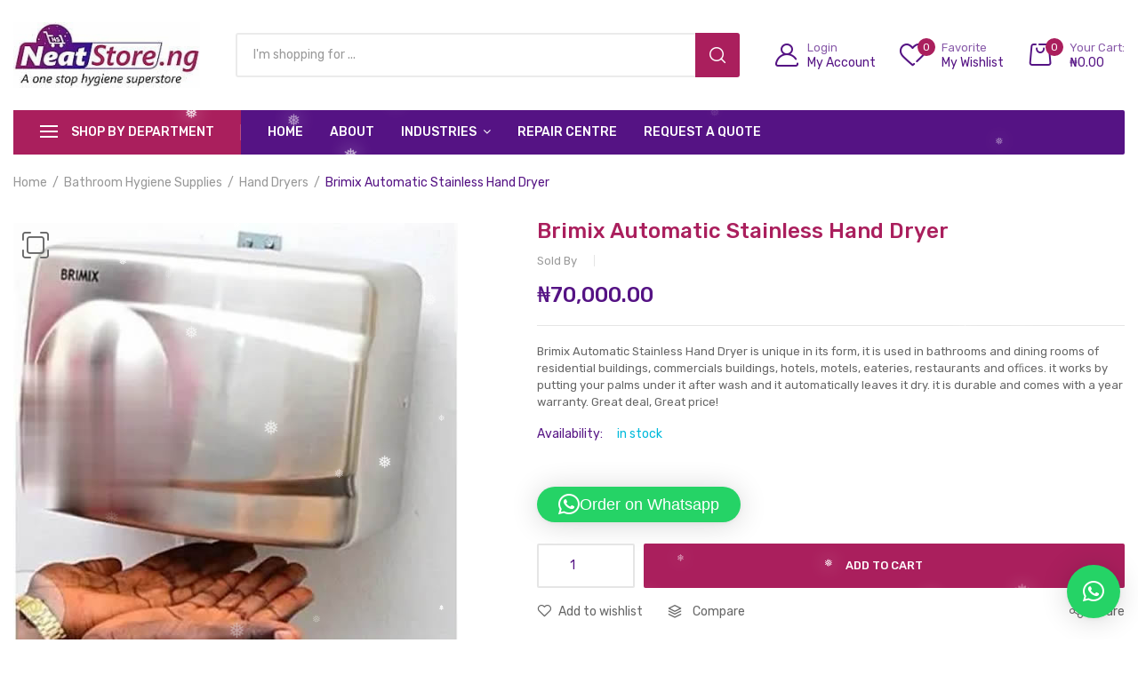

--- FILE ---
content_type: text/html; charset=UTF-8
request_url: https://neatstore.ng/product/brimix-automatic-stainless-hand-dryer/
body_size: 67871
content:
<!DOCTYPE html>
<html class="no-js" lang="en-US">
<head>
    <meta charset="UTF-8"/>
    <meta name="viewport" content="width=device-width, initial-scale=1.0, maximum-scale=1.0"/>
    <link rel="profile" href="https://gmpg.org/xfn/11"/>

    				<script>document.documentElement.className = document.documentElement.className + ' yes-js js_active js'</script>
			<meta name='robots' content='index, follow, max-image-preview:large, max-snippet:-1, max-video-preview:-1' />
	<style>img:is([sizes="auto" i], [sizes^="auto," i]) { contain-intrinsic-size: 3000px 1500px }</style>
	
	<!-- This site is optimized with the Yoast SEO plugin v26.8 - https://yoast.com/product/yoast-seo-wordpress/ -->
	<title>Brimix Automatic Stainless Hand Dryer - NeatStore.NG</title>
	<link rel="canonical" href="https://neatstore.ng/product/brimix-automatic-stainless-hand-dryer/" />
	<meta property="og:locale" content="en_US" />
	<meta property="og:type" content="article" />
	<meta property="og:title" content="Brimix Automatic Stainless Hand Dryer - NeatStore.NG" />
	<meta property="og:description" content="Brimix Automatic Stainless Hand Dryer is unique in its form, it is used in bathrooms and dining rooms of residential buildings, commercials buildings, hotels, motels, eateries, restaurants and offices. it works by putting your palms under it after wash and it automatically leaves it dry. it is durable and comes with a year warranty. Great deal, Great price!" />
	<meta property="og:url" content="https://neatstore.ng/product/brimix-automatic-stainless-hand-dryer/" />
	<meta property="og:site_name" content="NeatStore.NG" />
	<meta property="article:modified_time" content="2025-11-21T20:43:46+00:00" />
	<meta property="og:image" content="https://neatstore.ng/wp-content/uploads/2023/02/brimix-stainless-automatic-hand-dryer-price-in-nigeria-1.jpg" />
	<meta property="og:image:width" content="500" />
	<meta property="og:image:height" content="500" />
	<meta property="og:image:type" content="image/jpeg" />
	<meta name="twitter:card" content="summary_large_image" />
	<meta name="twitter:label1" content="Est. reading time" />
	<meta name="twitter:data1" content="1 minute" />
	<script type="application/ld+json" class="yoast-schema-graph">{"@context":"https://schema.org","@graph":[{"@type":"WebPage","@id":"https://neatstore.ng/product/brimix-automatic-stainless-hand-dryer/","url":"https://neatstore.ng/product/brimix-automatic-stainless-hand-dryer/","name":"Brimix Automatic Stainless Hand Dryer - NeatStore.NG","isPartOf":{"@id":"https://neatstore.ng/#website"},"primaryImageOfPage":{"@id":"https://neatstore.ng/product/brimix-automatic-stainless-hand-dryer/#primaryimage"},"image":{"@id":"https://neatstore.ng/product/brimix-automatic-stainless-hand-dryer/#primaryimage"},"thumbnailUrl":"https://neatstore.ng/wp-content/uploads/2023/02/brimix-stainless-automatic-hand-dryer-price-in-nigeria-1.jpg","datePublished":"2023-02-22T18:51:54+00:00","dateModified":"2025-11-21T20:43:46+00:00","breadcrumb":{"@id":"https://neatstore.ng/product/brimix-automatic-stainless-hand-dryer/#breadcrumb"},"inLanguage":"en-US","potentialAction":[{"@type":"ReadAction","target":["https://neatstore.ng/product/brimix-automatic-stainless-hand-dryer/"]}]},{"@type":"ImageObject","inLanguage":"en-US","@id":"https://neatstore.ng/product/brimix-automatic-stainless-hand-dryer/#primaryimage","url":"https://neatstore.ng/wp-content/uploads/2023/02/brimix-stainless-automatic-hand-dryer-price-in-nigeria-1.jpg","contentUrl":"https://neatstore.ng/wp-content/uploads/2023/02/brimix-stainless-automatic-hand-dryer-price-in-nigeria-1.jpg","width":500,"height":500},{"@type":"BreadcrumbList","@id":"https://neatstore.ng/product/brimix-automatic-stainless-hand-dryer/#breadcrumb","itemListElement":[{"@type":"ListItem","position":1,"name":"Home","item":"https://neatstore.ng/"},{"@type":"ListItem","position":2,"name":"Shop","item":"https://neatstore.ng/shop/"},{"@type":"ListItem","position":3,"name":"Brimix Automatic Stainless Hand Dryer"}]},{"@type":"WebSite","@id":"https://neatstore.ng/#website","url":"https://neatstore.ng/","name":"NeatStore.NG","description":"Hygiene Store | Cleaning Equipment Store | Pest Control Shop","publisher":{"@id":"https://neatstore.ng/#organization"},"potentialAction":[{"@type":"SearchAction","target":{"@type":"EntryPoint","urlTemplate":"https://neatstore.ng/?s={search_term_string}"},"query-input":{"@type":"PropertyValueSpecification","valueRequired":true,"valueName":"search_term_string"}}],"inLanguage":"en-US"},{"@type":"Organization","@id":"https://neatstore.ng/#organization","name":"CleaNeat Integrated Services Ltd","url":"https://neatstore.ng/","logo":{"@type":"ImageObject","inLanguage":"en-US","@id":"https://neatstore.ng/#/schema/logo/image/","url":"https://neatstore.ng/wp-content/uploads/2021/07/neatstore-logo.jpg","contentUrl":"https://neatstore.ng/wp-content/uploads/2021/07/neatstore-logo.jpg","width":211,"height":100,"caption":"CleaNeat Integrated Services Ltd"},"image":{"@id":"https://neatstore.ng/#/schema/logo/image/"}}]}</script>
	<!-- / Yoast SEO plugin. -->


<link rel='dns-prefetch' href='//www.google.com' />
<link rel='dns-prefetch' href='//www.googletagmanager.com' />
<link rel="alternate" type="application/rss+xml" title="NeatStore.NG &raquo; Feed" href="https://neatstore.ng/feed/" />
<link rel="alternate" type="application/rss+xml" title="NeatStore.NG &raquo; Comments Feed" href="https://neatstore.ng/comments/feed/" />
<script>
window._wpemojiSettings = {"baseUrl":"https:\/\/s.w.org\/images\/core\/emoji\/15.0.3\/72x72\/","ext":".png","svgUrl":"https:\/\/s.w.org\/images\/core\/emoji\/15.0.3\/svg\/","svgExt":".svg","source":{"concatemoji":"https:\/\/neatstore.ng\/wp-includes\/js\/wp-emoji-release.min.js?ver=482e4eff017395116661f2ff63175f36"}};
/*! This file is auto-generated */
!function(i,n){var o,s,e;function c(e){try{var t={supportTests:e,timestamp:(new Date).valueOf()};sessionStorage.setItem(o,JSON.stringify(t))}catch(e){}}function p(e,t,n){e.clearRect(0,0,e.canvas.width,e.canvas.height),e.fillText(t,0,0);var t=new Uint32Array(e.getImageData(0,0,e.canvas.width,e.canvas.height).data),r=(e.clearRect(0,0,e.canvas.width,e.canvas.height),e.fillText(n,0,0),new Uint32Array(e.getImageData(0,0,e.canvas.width,e.canvas.height).data));return t.every(function(e,t){return e===r[t]})}function u(e,t,n){switch(t){case"flag":return n(e,"\ud83c\udff3\ufe0f\u200d\u26a7\ufe0f","\ud83c\udff3\ufe0f\u200b\u26a7\ufe0f")?!1:!n(e,"\ud83c\uddfa\ud83c\uddf3","\ud83c\uddfa\u200b\ud83c\uddf3")&&!n(e,"\ud83c\udff4\udb40\udc67\udb40\udc62\udb40\udc65\udb40\udc6e\udb40\udc67\udb40\udc7f","\ud83c\udff4\u200b\udb40\udc67\u200b\udb40\udc62\u200b\udb40\udc65\u200b\udb40\udc6e\u200b\udb40\udc67\u200b\udb40\udc7f");case"emoji":return!n(e,"\ud83d\udc26\u200d\u2b1b","\ud83d\udc26\u200b\u2b1b")}return!1}function f(e,t,n){var r="undefined"!=typeof WorkerGlobalScope&&self instanceof WorkerGlobalScope?new OffscreenCanvas(300,150):i.createElement("canvas"),a=r.getContext("2d",{willReadFrequently:!0}),o=(a.textBaseline="top",a.font="600 32px Arial",{});return e.forEach(function(e){o[e]=t(a,e,n)}),o}function t(e){var t=i.createElement("script");t.src=e,t.defer=!0,i.head.appendChild(t)}"undefined"!=typeof Promise&&(o="wpEmojiSettingsSupports",s=["flag","emoji"],n.supports={everything:!0,everythingExceptFlag:!0},e=new Promise(function(e){i.addEventListener("DOMContentLoaded",e,{once:!0})}),new Promise(function(t){var n=function(){try{var e=JSON.parse(sessionStorage.getItem(o));if("object"==typeof e&&"number"==typeof e.timestamp&&(new Date).valueOf()<e.timestamp+604800&&"object"==typeof e.supportTests)return e.supportTests}catch(e){}return null}();if(!n){if("undefined"!=typeof Worker&&"undefined"!=typeof OffscreenCanvas&&"undefined"!=typeof URL&&URL.createObjectURL&&"undefined"!=typeof Blob)try{var e="postMessage("+f.toString()+"("+[JSON.stringify(s),u.toString(),p.toString()].join(",")+"));",r=new Blob([e],{type:"text/javascript"}),a=new Worker(URL.createObjectURL(r),{name:"wpTestEmojiSupports"});return void(a.onmessage=function(e){c(n=e.data),a.terminate(),t(n)})}catch(e){}c(n=f(s,u,p))}t(n)}).then(function(e){for(var t in e)n.supports[t]=e[t],n.supports.everything=n.supports.everything&&n.supports[t],"flag"!==t&&(n.supports.everythingExceptFlag=n.supports.everythingExceptFlag&&n.supports[t]);n.supports.everythingExceptFlag=n.supports.everythingExceptFlag&&!n.supports.flag,n.DOMReady=!1,n.readyCallback=function(){n.DOMReady=!0}}).then(function(){return e}).then(function(){var e;n.supports.everything||(n.readyCallback(),(e=n.source||{}).concatemoji?t(e.concatemoji):e.wpemoji&&e.twemoji&&(t(e.twemoji),t(e.wpemoji)))}))}((window,document),window._wpemojiSettings);
</script>
<link rel='stylesheet' id='dashicons-css' href='https://neatstore.ng/wp-includes/css/dashicons.min.css?ver=482e4eff017395116661f2ff63175f36' media='all' />
<style id='dashicons-inline-css'>
[data-font="Dashicons"]:before {font-family: 'Dashicons' !important;content: attr(data-icon) !important;speak: none !important;font-weight: normal !important;font-variant: normal !important;text-transform: none !important;line-height: 1 !important;font-style: normal !important;-webkit-font-smoothing: antialiased !important;-moz-osx-font-smoothing: grayscale !important;}
</style>
<style id='wp-emoji-styles-inline-css'>

	img.wp-smiley, img.emoji {
		display: inline !important;
		border: none !important;
		box-shadow: none !important;
		height: 1em !important;
		width: 1em !important;
		margin: 0 0.07em !important;
		vertical-align: -0.1em !important;
		background: none !important;
		padding: 0 !important;
	}
</style>
<link rel='stylesheet' id='wp-block-library-css' href='https://neatstore.ng/wp-includes/css/dist/block-library/style.min.css?ver=482e4eff017395116661f2ff63175f36' media='all' />
<style id='wp-block-library-theme-inline-css'>
.wp-block-audio :where(figcaption){color:#555;font-size:13px;text-align:center}.is-dark-theme .wp-block-audio :where(figcaption){color:#ffffffa6}.wp-block-audio{margin:0 0 1em}.wp-block-code{border:1px solid #ccc;border-radius:4px;font-family:Menlo,Consolas,monaco,monospace;padding:.8em 1em}.wp-block-embed :where(figcaption){color:#555;font-size:13px;text-align:center}.is-dark-theme .wp-block-embed :where(figcaption){color:#ffffffa6}.wp-block-embed{margin:0 0 1em}.blocks-gallery-caption{color:#555;font-size:13px;text-align:center}.is-dark-theme .blocks-gallery-caption{color:#ffffffa6}:root :where(.wp-block-image figcaption){color:#555;font-size:13px;text-align:center}.is-dark-theme :root :where(.wp-block-image figcaption){color:#ffffffa6}.wp-block-image{margin:0 0 1em}.wp-block-pullquote{border-bottom:4px solid;border-top:4px solid;color:currentColor;margin-bottom:1.75em}.wp-block-pullquote cite,.wp-block-pullquote footer,.wp-block-pullquote__citation{color:currentColor;font-size:.8125em;font-style:normal;text-transform:uppercase}.wp-block-quote{border-left:.25em solid;margin:0 0 1.75em;padding-left:1em}.wp-block-quote cite,.wp-block-quote footer{color:currentColor;font-size:.8125em;font-style:normal;position:relative}.wp-block-quote:where(.has-text-align-right){border-left:none;border-right:.25em solid;padding-left:0;padding-right:1em}.wp-block-quote:where(.has-text-align-center){border:none;padding-left:0}.wp-block-quote.is-large,.wp-block-quote.is-style-large,.wp-block-quote:where(.is-style-plain){border:none}.wp-block-search .wp-block-search__label{font-weight:700}.wp-block-search__button{border:1px solid #ccc;padding:.375em .625em}:where(.wp-block-group.has-background){padding:1.25em 2.375em}.wp-block-separator.has-css-opacity{opacity:.4}.wp-block-separator{border:none;border-bottom:2px solid;margin-left:auto;margin-right:auto}.wp-block-separator.has-alpha-channel-opacity{opacity:1}.wp-block-separator:not(.is-style-wide):not(.is-style-dots){width:100px}.wp-block-separator.has-background:not(.is-style-dots){border-bottom:none;height:1px}.wp-block-separator.has-background:not(.is-style-wide):not(.is-style-dots){height:2px}.wp-block-table{margin:0 0 1em}.wp-block-table td,.wp-block-table th{word-break:normal}.wp-block-table :where(figcaption){color:#555;font-size:13px;text-align:center}.is-dark-theme .wp-block-table :where(figcaption){color:#ffffffa6}.wp-block-video :where(figcaption){color:#555;font-size:13px;text-align:center}.is-dark-theme .wp-block-video :where(figcaption){color:#ffffffa6}.wp-block-video{margin:0 0 1em}:root :where(.wp-block-template-part.has-background){margin-bottom:0;margin-top:0;padding:1.25em 2.375em}
</style>
<link rel='stylesheet' id='jquery-selectBox-css' href='https://neatstore.ng/wp-content/plugins/yith-woocommerce-wishlist/assets/css/jquery.selectBox.css?ver=1.2.0' media='all' />
<link rel='stylesheet' id='woocommerce_prettyPhoto_css-css' href='//neatstore.ng/wp-content/plugins/woocommerce/assets/css/prettyPhoto.css?ver=3.1.6' media='all' />
<link rel='stylesheet' id='yith-wcwl-main-css' href='https://neatstore.ng/wp-content/plugins/yith-woocommerce-wishlist/assets/css/style.css?ver=4.12.0' media='all' />
<style id='yith-wcwl-main-inline-css'>
 :root { --color-add-to-wishlist-background: #333333; --color-add-to-wishlist-text: #FFFFFF; --color-add-to-wishlist-border: #333333; --color-add-to-wishlist-background-hover: #333333; --color-add-to-wishlist-text-hover: #FFFFFF; --color-add-to-wishlist-border-hover: #333333; --rounded-corners-radius: 16px; --color-add-to-cart-background: #333333; --color-add-to-cart-text: #FFFFFF; --color-add-to-cart-border: #333333; --color-add-to-cart-background-hover: #4F4F4F; --color-add-to-cart-text-hover: #FFFFFF; --color-add-to-cart-border-hover: #4F4F4F; --add-to-cart-rounded-corners-radius: 16px; --color-button-style-1-background: #333333; --color-button-style-1-text: #FFFFFF; --color-button-style-1-border: #333333; --color-button-style-1-background-hover: #4F4F4F; --color-button-style-1-text-hover: #FFFFFF; --color-button-style-1-border-hover: #4F4F4F; --color-button-style-2-background: #333333; --color-button-style-2-text: #FFFFFF; --color-button-style-2-border: #333333; --color-button-style-2-background-hover: #4F4F4F; --color-button-style-2-text-hover: #FFFFFF; --color-button-style-2-border-hover: #4F4F4F; --color-wishlist-table-background: #FFFFFF; --color-wishlist-table-text: #6d6c6c; --color-wishlist-table-border: #FFFFFF; --color-headers-background: #F4F4F4; --color-share-button-color: #FFFFFF; --color-share-button-color-hover: #FFFFFF; --color-fb-button-background: #39599E; --color-fb-button-background-hover: #595A5A; --color-tw-button-background: #45AFE2; --color-tw-button-background-hover: #595A5A; --color-pr-button-background: #AB2E31; --color-pr-button-background-hover: #595A5A; --color-em-button-background: #FBB102; --color-em-button-background-hover: #595A5A; --color-wa-button-background: #00A901; --color-wa-button-background-hover: #595A5A; --feedback-duration: 3s } 
 :root { --color-add-to-wishlist-background: #333333; --color-add-to-wishlist-text: #FFFFFF; --color-add-to-wishlist-border: #333333; --color-add-to-wishlist-background-hover: #333333; --color-add-to-wishlist-text-hover: #FFFFFF; --color-add-to-wishlist-border-hover: #333333; --rounded-corners-radius: 16px; --color-add-to-cart-background: #333333; --color-add-to-cart-text: #FFFFFF; --color-add-to-cart-border: #333333; --color-add-to-cart-background-hover: #4F4F4F; --color-add-to-cart-text-hover: #FFFFFF; --color-add-to-cart-border-hover: #4F4F4F; --add-to-cart-rounded-corners-radius: 16px; --color-button-style-1-background: #333333; --color-button-style-1-text: #FFFFFF; --color-button-style-1-border: #333333; --color-button-style-1-background-hover: #4F4F4F; --color-button-style-1-text-hover: #FFFFFF; --color-button-style-1-border-hover: #4F4F4F; --color-button-style-2-background: #333333; --color-button-style-2-text: #FFFFFF; --color-button-style-2-border: #333333; --color-button-style-2-background-hover: #4F4F4F; --color-button-style-2-text-hover: #FFFFFF; --color-button-style-2-border-hover: #4F4F4F; --color-wishlist-table-background: #FFFFFF; --color-wishlist-table-text: #6d6c6c; --color-wishlist-table-border: #FFFFFF; --color-headers-background: #F4F4F4; --color-share-button-color: #FFFFFF; --color-share-button-color-hover: #FFFFFF; --color-fb-button-background: #39599E; --color-fb-button-background-hover: #595A5A; --color-tw-button-background: #45AFE2; --color-tw-button-background-hover: #595A5A; --color-pr-button-background: #AB2E31; --color-pr-button-background-hover: #595A5A; --color-em-button-background: #FBB102; --color-em-button-background-hover: #595A5A; --color-wa-button-background: #00A901; --color-wa-button-background-hover: #595A5A; --feedback-duration: 3s } 
</style>
<style id='classic-theme-styles-inline-css'>
/*! This file is auto-generated */
.wp-block-button__link{color:#fff;background-color:#32373c;border-radius:9999px;box-shadow:none;text-decoration:none;padding:calc(.667em + 2px) calc(1.333em + 2px);font-size:1.125em}.wp-block-file__button{background:#32373c;color:#fff;text-decoration:none}
</style>
<style id='global-styles-inline-css'>
:root{--wp--preset--aspect-ratio--square: 1;--wp--preset--aspect-ratio--4-3: 4/3;--wp--preset--aspect-ratio--3-4: 3/4;--wp--preset--aspect-ratio--3-2: 3/2;--wp--preset--aspect-ratio--2-3: 2/3;--wp--preset--aspect-ratio--16-9: 16/9;--wp--preset--aspect-ratio--9-16: 9/16;--wp--preset--color--black: #000000;--wp--preset--color--cyan-bluish-gray: #abb8c3;--wp--preset--color--white: #ffffff;--wp--preset--color--pale-pink: #f78da7;--wp--preset--color--vivid-red: #cf2e2e;--wp--preset--color--luminous-vivid-orange: #ff6900;--wp--preset--color--luminous-vivid-amber: #fcb900;--wp--preset--color--light-green-cyan: #7bdcb5;--wp--preset--color--vivid-green-cyan: #00d084;--wp--preset--color--pale-cyan-blue: #8ed1fc;--wp--preset--color--vivid-cyan-blue: #0693e3;--wp--preset--color--vivid-purple: #9b51e0;--wp--preset--gradient--vivid-cyan-blue-to-vivid-purple: linear-gradient(135deg,rgba(6,147,227,1) 0%,rgb(155,81,224) 100%);--wp--preset--gradient--light-green-cyan-to-vivid-green-cyan: linear-gradient(135deg,rgb(122,220,180) 0%,rgb(0,208,130) 100%);--wp--preset--gradient--luminous-vivid-amber-to-luminous-vivid-orange: linear-gradient(135deg,rgba(252,185,0,1) 0%,rgba(255,105,0,1) 100%);--wp--preset--gradient--luminous-vivid-orange-to-vivid-red: linear-gradient(135deg,rgba(255,105,0,1) 0%,rgb(207,46,46) 100%);--wp--preset--gradient--very-light-gray-to-cyan-bluish-gray: linear-gradient(135deg,rgb(238,238,238) 0%,rgb(169,184,195) 100%);--wp--preset--gradient--cool-to-warm-spectrum: linear-gradient(135deg,rgb(74,234,220) 0%,rgb(151,120,209) 20%,rgb(207,42,186) 40%,rgb(238,44,130) 60%,rgb(251,105,98) 80%,rgb(254,248,76) 100%);--wp--preset--gradient--blush-light-purple: linear-gradient(135deg,rgb(255,206,236) 0%,rgb(152,150,240) 100%);--wp--preset--gradient--blush-bordeaux: linear-gradient(135deg,rgb(254,205,165) 0%,rgb(254,45,45) 50%,rgb(107,0,62) 100%);--wp--preset--gradient--luminous-dusk: linear-gradient(135deg,rgb(255,203,112) 0%,rgb(199,81,192) 50%,rgb(65,88,208) 100%);--wp--preset--gradient--pale-ocean: linear-gradient(135deg,rgb(255,245,203) 0%,rgb(182,227,212) 50%,rgb(51,167,181) 100%);--wp--preset--gradient--electric-grass: linear-gradient(135deg,rgb(202,248,128) 0%,rgb(113,206,126) 100%);--wp--preset--gradient--midnight: linear-gradient(135deg,rgb(2,3,129) 0%,rgb(40,116,252) 100%);--wp--preset--font-size--small: 13px;--wp--preset--font-size--medium: 20px;--wp--preset--font-size--large: 36px;--wp--preset--font-size--x-large: 42px;--wp--preset--spacing--20: 0.44rem;--wp--preset--spacing--30: 0.67rem;--wp--preset--spacing--40: 1rem;--wp--preset--spacing--50: 1.5rem;--wp--preset--spacing--60: 2.25rem;--wp--preset--spacing--70: 3.38rem;--wp--preset--spacing--80: 5.06rem;--wp--preset--shadow--natural: 6px 6px 9px rgba(0, 0, 0, 0.2);--wp--preset--shadow--deep: 12px 12px 50px rgba(0, 0, 0, 0.4);--wp--preset--shadow--sharp: 6px 6px 0px rgba(0, 0, 0, 0.2);--wp--preset--shadow--outlined: 6px 6px 0px -3px rgba(255, 255, 255, 1), 6px 6px rgba(0, 0, 0, 1);--wp--preset--shadow--crisp: 6px 6px 0px rgba(0, 0, 0, 1);}:where(.is-layout-flex){gap: 0.5em;}:where(.is-layout-grid){gap: 0.5em;}body .is-layout-flex{display: flex;}.is-layout-flex{flex-wrap: wrap;align-items: center;}.is-layout-flex > :is(*, div){margin: 0;}body .is-layout-grid{display: grid;}.is-layout-grid > :is(*, div){margin: 0;}:where(.wp-block-columns.is-layout-flex){gap: 2em;}:where(.wp-block-columns.is-layout-grid){gap: 2em;}:where(.wp-block-post-template.is-layout-flex){gap: 1.25em;}:where(.wp-block-post-template.is-layout-grid){gap: 1.25em;}.has-black-color{color: var(--wp--preset--color--black) !important;}.has-cyan-bluish-gray-color{color: var(--wp--preset--color--cyan-bluish-gray) !important;}.has-white-color{color: var(--wp--preset--color--white) !important;}.has-pale-pink-color{color: var(--wp--preset--color--pale-pink) !important;}.has-vivid-red-color{color: var(--wp--preset--color--vivid-red) !important;}.has-luminous-vivid-orange-color{color: var(--wp--preset--color--luminous-vivid-orange) !important;}.has-luminous-vivid-amber-color{color: var(--wp--preset--color--luminous-vivid-amber) !important;}.has-light-green-cyan-color{color: var(--wp--preset--color--light-green-cyan) !important;}.has-vivid-green-cyan-color{color: var(--wp--preset--color--vivid-green-cyan) !important;}.has-pale-cyan-blue-color{color: var(--wp--preset--color--pale-cyan-blue) !important;}.has-vivid-cyan-blue-color{color: var(--wp--preset--color--vivid-cyan-blue) !important;}.has-vivid-purple-color{color: var(--wp--preset--color--vivid-purple) !important;}.has-black-background-color{background-color: var(--wp--preset--color--black) !important;}.has-cyan-bluish-gray-background-color{background-color: var(--wp--preset--color--cyan-bluish-gray) !important;}.has-white-background-color{background-color: var(--wp--preset--color--white) !important;}.has-pale-pink-background-color{background-color: var(--wp--preset--color--pale-pink) !important;}.has-vivid-red-background-color{background-color: var(--wp--preset--color--vivid-red) !important;}.has-luminous-vivid-orange-background-color{background-color: var(--wp--preset--color--luminous-vivid-orange) !important;}.has-luminous-vivid-amber-background-color{background-color: var(--wp--preset--color--luminous-vivid-amber) !important;}.has-light-green-cyan-background-color{background-color: var(--wp--preset--color--light-green-cyan) !important;}.has-vivid-green-cyan-background-color{background-color: var(--wp--preset--color--vivid-green-cyan) !important;}.has-pale-cyan-blue-background-color{background-color: var(--wp--preset--color--pale-cyan-blue) !important;}.has-vivid-cyan-blue-background-color{background-color: var(--wp--preset--color--vivid-cyan-blue) !important;}.has-vivid-purple-background-color{background-color: var(--wp--preset--color--vivid-purple) !important;}.has-black-border-color{border-color: var(--wp--preset--color--black) !important;}.has-cyan-bluish-gray-border-color{border-color: var(--wp--preset--color--cyan-bluish-gray) !important;}.has-white-border-color{border-color: var(--wp--preset--color--white) !important;}.has-pale-pink-border-color{border-color: var(--wp--preset--color--pale-pink) !important;}.has-vivid-red-border-color{border-color: var(--wp--preset--color--vivid-red) !important;}.has-luminous-vivid-orange-border-color{border-color: var(--wp--preset--color--luminous-vivid-orange) !important;}.has-luminous-vivid-amber-border-color{border-color: var(--wp--preset--color--luminous-vivid-amber) !important;}.has-light-green-cyan-border-color{border-color: var(--wp--preset--color--light-green-cyan) !important;}.has-vivid-green-cyan-border-color{border-color: var(--wp--preset--color--vivid-green-cyan) !important;}.has-pale-cyan-blue-border-color{border-color: var(--wp--preset--color--pale-cyan-blue) !important;}.has-vivid-cyan-blue-border-color{border-color: var(--wp--preset--color--vivid-cyan-blue) !important;}.has-vivid-purple-border-color{border-color: var(--wp--preset--color--vivid-purple) !important;}.has-vivid-cyan-blue-to-vivid-purple-gradient-background{background: var(--wp--preset--gradient--vivid-cyan-blue-to-vivid-purple) !important;}.has-light-green-cyan-to-vivid-green-cyan-gradient-background{background: var(--wp--preset--gradient--light-green-cyan-to-vivid-green-cyan) !important;}.has-luminous-vivid-amber-to-luminous-vivid-orange-gradient-background{background: var(--wp--preset--gradient--luminous-vivid-amber-to-luminous-vivid-orange) !important;}.has-luminous-vivid-orange-to-vivid-red-gradient-background{background: var(--wp--preset--gradient--luminous-vivid-orange-to-vivid-red) !important;}.has-very-light-gray-to-cyan-bluish-gray-gradient-background{background: var(--wp--preset--gradient--very-light-gray-to-cyan-bluish-gray) !important;}.has-cool-to-warm-spectrum-gradient-background{background: var(--wp--preset--gradient--cool-to-warm-spectrum) !important;}.has-blush-light-purple-gradient-background{background: var(--wp--preset--gradient--blush-light-purple) !important;}.has-blush-bordeaux-gradient-background{background: var(--wp--preset--gradient--blush-bordeaux) !important;}.has-luminous-dusk-gradient-background{background: var(--wp--preset--gradient--luminous-dusk) !important;}.has-pale-ocean-gradient-background{background: var(--wp--preset--gradient--pale-ocean) !important;}.has-electric-grass-gradient-background{background: var(--wp--preset--gradient--electric-grass) !important;}.has-midnight-gradient-background{background: var(--wp--preset--gradient--midnight) !important;}.has-small-font-size{font-size: var(--wp--preset--font-size--small) !important;}.has-medium-font-size{font-size: var(--wp--preset--font-size--medium) !important;}.has-large-font-size{font-size: var(--wp--preset--font-size--large) !important;}.has-x-large-font-size{font-size: var(--wp--preset--font-size--x-large) !important;}
:where(.wp-block-post-template.is-layout-flex){gap: 1.25em;}:where(.wp-block-post-template.is-layout-grid){gap: 1.25em;}
:where(.wp-block-columns.is-layout-flex){gap: 2em;}:where(.wp-block-columns.is-layout-grid){gap: 2em;}
:root :where(.wp-block-pullquote){font-size: 1.5em;line-height: 1.6;}
</style>
<link rel='stylesheet' id='contact-form-7-css' href='https://neatstore.ng/wp-content/plugins/contact-form-7/includes/css/styles.css?ver=6.1.4' media='all' />
<link rel='stylesheet' id='animate-css-css' href='https://neatstore.ng/wp-content/plugins/ovic-addon-toolkit/assets/css/animate.min.css?ver=3.7.0' media='all' />
<link rel='stylesheet' id='growl-css' href='https://neatstore.ng/wp-content/plugins/ovic-addon-toolkit/assets/3rd-party/growl/growl.min.css?ver=1.3.5' media='all' />
<link rel='stylesheet' id='ovic-core-css' href='https://neatstore.ng/wp-content/plugins/ovic-addon-toolkit/assets/css/ovic-core.min.css?ver=2.6.7' media='all' />
<style id='ovic-core-inline-css'>
 .snow-container { position: fixed; height: 100vh; width: 100vw; top: 0; bottom: 0; overflow: hidden; pointer-events: none; filter: drop-shadow(0 0 10px white); background: transparent; } .snow-container .snow { position: absolute; color: #fff; font-size: 25px; width: 20px; height: 30px; } .snow-container .snow:nth-child(1) { opacity: 0.16; transform: translate(79vw, -10px) scale(0.81); animation: fall-1 27s -8s linear infinite; } @keyframes fall-1 { 37% { transform: translate(79vw, 51vh) scale(0.81); } to { transform: translate(79vw, 100vh) scale(0.81); } } .snow-container .snow:nth-child(2) { opacity: 0.72; transform: translate(44vw, -10px) scale(0.84); animation: fall-2 26s -7s linear infinite; } @keyframes fall-2 { 52% { transform: translate(44vw, 56vh) scale(0.84); } to { transform: translate(44vw, 100vh) scale(0.84); } } .snow-container .snow:nth-child(3) { opacity: 0.85; transform: translate(80vw, -10px) scale(0.38); animation: fall-3 16s -10s linear infinite; } @keyframes fall-3 { 63% { transform: translate(80vw, 81vh) scale(0.38); } to { transform: translate(80vw, 100vh) scale(0.38); } } .snow-container .snow:nth-child(4) { opacity: 0.81; transform: translate(44vw, -10px) scale(0.68); animation: fall-4 26s -4s linear infinite; } @keyframes fall-4 { 62% { transform: translate(44vw, 65vh) scale(0.68); } to { transform: translate(44vw, 100vh) scale(0.68); } } .snow-container .snow:nth-child(5) { opacity: 0.90; transform: translate(38vw, -10px) scale(0.30); animation: fall-5 20s -29s linear infinite; } @keyframes fall-5 { 58% { transform: translate(38vw, 53vh) scale(0.30); } to { transform: translate(38vw, 100vh) scale(0.30); } } .snow-container .snow:nth-child(6) { opacity: 0.88; transform: translate(16vw, -10px) scale(0.73); animation: fall-6 22s -20s linear infinite; } @keyframes fall-6 { 82% { transform: translate(16vw, 37vh) scale(0.73); } to { transform: translate(16vw, 100vh) scale(0.73); } } .snow-container .snow:nth-child(7) { opacity: 0.62; transform: translate(0vw, -10px) scale(0.63); animation: fall-7 23s -13s linear infinite; } @keyframes fall-7 { 67% { transform: translate(0vw, 52vh) scale(0.63); } to { transform: translate(0vw, 100vh) scale(0.63); } } .snow-container .snow:nth-child(8) { opacity: 0.48; transform: translate(59vw, -10px) scale(0.42); animation: fall-8 14s -16s linear infinite; } @keyframes fall-8 { 48% { transform: translate(59vw, 52vh) scale(0.42); } to { transform: translate(59vw, 100vh) scale(0.42); } } .snow-container .snow:nth-child(9) { opacity: 0.46; transform: translate(87vw, -10px) scale(0.45); animation: fall-9 11s -4s linear infinite; } @keyframes fall-9 { 81% { transform: translate(87vw, 68vh) scale(0.45); } to { transform: translate(87vw, 100vh) scale(0.45); } } .snow-container .snow:nth-child(10) { opacity: 0.85; transform: translate(81vw, -10px) scale(0.45); animation: fall-10 23s -15s linear infinite; } @keyframes fall-10 { 89% { transform: translate(81vw, 36vh) scale(0.45); } to { transform: translate(81vw, 100vh) scale(0.45); } } .snow-container .snow:nth-child(11) { opacity: 0.36; transform: translate(47vw, -10px) scale(0.95); animation: fall-11 21s -20s linear infinite; } @keyframes fall-11 { 54% { transform: translate(47vw, 48vh) scale(0.95); } to { transform: translate(47vw, 100vh) scale(0.95); } } .snow-container .snow:nth-child(12) { opacity: 0.38; transform: translate(20vw, -10px) scale(0.91); animation: fall-12 22s -29s linear infinite; } @keyframes fall-12 { 36% { transform: translate(20vw, 89vh) scale(0.91); } to { transform: translate(20vw, 100vh) scale(0.91); } } .snow-container .snow:nth-child(13) { opacity: 0.89; transform: translate(71vw, -10px) scale(0.96); animation: fall-13 22s -4s linear infinite; } @keyframes fall-13 { 50% { transform: translate(71vw, 47vh) scale(0.96); } to { transform: translate(71vw, 100vh) scale(0.96); } } .snow-container .snow:nth-child(14) { opacity: 0.14; transform: translate(9vw, -10px) scale(0.88); animation: fall-14 13s -25s linear infinite; } @keyframes fall-14 { 33% { transform: translate(9vw, 56vh) scale(0.88); } to { transform: translate(9vw, 100vh) scale(0.88); } } .snow-container .snow:nth-child(15) { opacity: 0.45; transform: translate(97vw, -10px) scale(0.40); animation: fall-15 24s -21s linear infinite; } @keyframes fall-15 { 60% { transform: translate(97vw, 83vh) scale(0.40); } to { transform: translate(97vw, 100vh) scale(0.40); } } .snow-container .snow:nth-child(16) { opacity: 0.31; transform: translate(97vw, -10px) scale(0.80); animation: fall-16 20s -16s linear infinite; } @keyframes fall-16 { 44% { transform: translate(97vw, 62vh) scale(0.80); } to { transform: translate(97vw, 100vh) scale(0.80); } } .snow-container .snow:nth-child(17) { opacity: 0.14; transform: translate(19vw, -10px) scale(0.66); animation: fall-17 19s -28s linear infinite; } @keyframes fall-17 { 51% { transform: translate(19vw, 59vh) scale(0.66); } to { transform: translate(19vw, 100vh) scale(0.66); } } .snow-container .snow:nth-child(18) { opacity: 0.91; transform: translate(72vw, -10px) scale(0.47); animation: fall-18 15s -29s linear infinite; } @keyframes fall-18 { 30% { transform: translate(72vw, 76vh) scale(0.47); } to { transform: translate(72vw, 100vh) scale(0.47); } } .snow-container .snow:nth-child(19) { opacity: 0.91; transform: translate(33vw, -10px) scale(0.76); animation: fall-19 14s -2s linear infinite; } @keyframes fall-19 { 80% { transform: translate(33vw, 63vh) scale(0.76); } to { transform: translate(33vw, 100vh) scale(0.76); } } .snow-container .snow:nth-child(20) { opacity: 0.37; transform: translate(89vw, -10px) scale(0.98); animation: fall-20 23s -9s linear infinite; } @keyframes fall-20 { 45% { transform: translate(89vw, 70vh) scale(0.98); } to { transform: translate(89vw, 100vh) scale(0.98); } } .snow-container .snow:nth-child(21) { opacity: 0.92; transform: translate(20vw, -10px) scale(0.43); animation: fall-21 23s -23s linear infinite; } @keyframes fall-21 { 45% { transform: translate(20vw, 35vh) scale(0.43); } to { transform: translate(20vw, 100vh) scale(0.43); } } .snow-container .snow:nth-child(22) { opacity: 0.79; transform: translate(27vw, -10px) scale(0.47); animation: fall-22 27s -21s linear infinite; } @keyframes fall-22 { 87% { transform: translate(27vw, 34vh) scale(0.47); } to { transform: translate(27vw, 100vh) scale(0.47); } } .snow-container .snow:nth-child(23) { opacity: 0.56; transform: translate(37vw, -10px) scale(0.76); animation: fall-23 28s -3s linear infinite; } @keyframes fall-23 { 70% { transform: translate(37vw, 69vh) scale(0.76); } to { transform: translate(37vw, 100vh) scale(0.76); } } .snow-container .snow:nth-child(24) { opacity: 0.74; transform: translate(43vw, -10px) scale(0.76); animation: fall-24 17s -8s linear infinite; } @keyframes fall-24 { 82% { transform: translate(43vw, 38vh) scale(0.76); } to { transform: translate(43vw, 100vh) scale(0.76); } } .snow-container .snow:nth-child(25) { opacity: 0.13; transform: translate(62vw, -10px) scale(0.57); animation: fall-25 26s -23s linear infinite; } @keyframes fall-25 { 65% { transform: translate(62vw, 40vh) scale(0.57); } to { transform: translate(62vw, 100vh) scale(0.57); } } .snow-container .snow:nth-child(26) { opacity: 0.71; transform: translate(16vw, -10px) scale(0.75); animation: fall-26 24s -10s linear infinite; } @keyframes fall-26 { 88% { transform: translate(16vw, 53vh) scale(0.75); } to { transform: translate(16vw, 100vh) scale(0.75); } } .snow-container .snow:nth-child(27) { opacity: 0.44; transform: translate(89vw, -10px) scale(0.55); animation: fall-27 27s -3s linear infinite; } @keyframes fall-27 { 53% { transform: translate(89vw, 62vh) scale(0.55); } to { transform: translate(89vw, 100vh) scale(0.55); } } .snow-container .snow:nth-child(28) { opacity: 0.39; transform: translate(51vw, -10px) scale(0.92); animation: fall-28 29s -3s linear infinite; } @keyframes fall-28 { 62% { transform: translate(51vw, 95vh) scale(0.92); } to { transform: translate(51vw, 100vh) scale(0.92); } } .snow-container .snow:nth-child(29) { opacity: 0.77; transform: translate(81vw, -10px) scale(0.72); animation: fall-29 29s -15s linear infinite; } @keyframes fall-29 { 71% { transform: translate(81vw, 83vh) scale(0.72); } to { transform: translate(81vw, 100vh) scale(0.72); } } .snow-container .snow:nth-child(30) { opacity: 0.49; transform: translate(29vw, -10px) scale(0.56); animation: fall-30 12s -9s linear infinite; } @keyframes fall-30 { 60% { transform: translate(29vw, 77vh) scale(0.56); } to { transform: translate(29vw, 100vh) scale(0.56); } } .snow-container .snow:nth-child(31) { opacity: 0.89; transform: translate(60vw, -10px) scale(0.34); animation: fall-31 15s -20s linear infinite; } @keyframes fall-31 { 42% { transform: translate(60vw, 76vh) scale(0.34); } to { transform: translate(60vw, 100vh) scale(0.34); } } .snow-container .snow:nth-child(32) { opacity: 0.33; transform: translate(0vw, -10px) scale(0.88); animation: fall-32 15s -18s linear infinite; } @keyframes fall-32 { 66% { transform: translate(0vw, 55vh) scale(0.88); } to { transform: translate(0vw, 100vh) scale(0.88); } } .snow-container .snow:nth-child(33) { opacity: 0.37; transform: translate(37vw, -10px) scale(0.39); animation: fall-33 14s -8s linear infinite; } @keyframes fall-33 { 52% { transform: translate(37vw, 82vh) scale(0.39); } to { transform: translate(37vw, 100vh) scale(0.39); } } .snow-container .snow:nth-child(34) { opacity: 0.48; transform: translate(42vw, -10px) scale(0.58); animation: fall-34 17s -14s linear infinite; } @keyframes fall-34 { 56% { transform: translate(42vw, 98vh) scale(0.58); } to { transform: translate(42vw, 100vh) scale(0.58); } } .snow-container .snow:nth-child(35) { opacity: 0.46; transform: translate(41vw, -10px) scale(0.48); animation: fall-35 10s -18s linear infinite; } @keyframes fall-35 { 40% { transform: translate(41vw, 89vh) scale(0.48); } to { transform: translate(41vw, 100vh) scale(0.48); } } .snow-container .snow:nth-child(36) { opacity: 0.65; transform: translate(38vw, -10px) scale(0.40); animation: fall-36 12s -20s linear infinite; } @keyframes fall-36 { 63% { transform: translate(38vw, 84vh) scale(0.40); } to { transform: translate(38vw, 100vh) scale(0.40); } } .snow-container .snow:nth-child(37) { opacity: 0.53; transform: translate(53vw, -10px) scale(0.52); animation: fall-37 27s -2s linear infinite; } @keyframes fall-37 { 30% { transform: translate(53vw, 35vh) scale(0.52); } to { transform: translate(53vw, 100vh) scale(0.52); } } .snow-container .snow:nth-child(38) { opacity: 0.78; transform: translate(10vw, -10px) scale(0.46); animation: fall-38 30s -30s linear infinite; } @keyframes fall-38 { 45% { transform: translate(10vw, 54vh) scale(0.46); } to { transform: translate(10vw, 100vh) scale(0.46); } } .snow-container .snow:nth-child(39) { opacity: 0.27; transform: translate(59vw, -10px) scale(0.39); animation: fall-39 18s -14s linear infinite; } @keyframes fall-39 { 45% { transform: translate(59vw, 96vh) scale(0.39); } to { transform: translate(59vw, 100vh) scale(0.39); } } .snow-container .snow:nth-child(40) { opacity: 0.67; transform: translate(41vw, -10px) scale(0.79); animation: fall-40 30s -2s linear infinite; } @keyframes fall-40 { 50% { transform: translate(41vw, 57vh) scale(0.79); } to { transform: translate(41vw, 100vh) scale(0.79); } } .snow-container .snow:nth-child(41) { opacity: 0.44; transform: translate(84vw, -10px) scale(0.46); animation: fall-41 16s -21s linear infinite; } @keyframes fall-41 { 33% { transform: translate(84vw, 39vh) scale(0.46); } to { transform: translate(84vw, 100vh) scale(0.46); } } .snow-container .snow:nth-child(42) { opacity: 0.92; transform: translate(84vw, -10px) scale(0.76); animation: fall-42 23s -29s linear infinite; } @keyframes fall-42 { 86% { transform: translate(84vw, 60vh) scale(0.76); } to { transform: translate(84vw, 100vh) scale(0.76); } } .snow-container .snow:nth-child(43) { opacity: 0.39; transform: translate(56vw, -10px) scale(0.82); animation: fall-43 19s -8s linear infinite; } @keyframes fall-43 { 48% { transform: translate(56vw, 32vh) scale(0.82); } to { transform: translate(56vw, 100vh) scale(0.82); } } .snow-container .snow:nth-child(44) { opacity: 0.58; transform: translate(43vw, -10px) scale(0.44); animation: fall-44 24s -29s linear infinite; } @keyframes fall-44 { 73% { transform: translate(43vw, 72vh) scale(0.44); } to { transform: translate(43vw, 100vh) scale(0.44); } } .snow-container .snow:nth-child(45) { opacity: 0.32; transform: translate(27vw, -10px) scale(0.49); animation: fall-45 14s -17s linear infinite; } @keyframes fall-45 { 49% { transform: translate(27vw, 69vh) scale(0.49); } to { transform: translate(27vw, 100vh) scale(0.49); } } .snow-container .snow:nth-child(46) { opacity: 0.55; transform: translate(89vw, -10px) scale(0.36); animation: fall-46 19s -8s linear infinite; } @keyframes fall-46 { 32% { transform: translate(89vw, 48vh) scale(0.36); } to { transform: translate(89vw, 100vh) scale(0.36); } } .snow-container .snow:nth-child(47) { opacity: 0.15; transform: translate(26vw, -10px) scale(0.82); animation: fall-47 28s -27s linear infinite; } @keyframes fall-47 { 39% { transform: translate(26vw, 43vh) scale(0.82); } to { transform: translate(26vw, 100vh) scale(0.82); } } .snow-container .snow:nth-child(48) { opacity: 0.33; transform: translate(61vw, -10px) scale(0.49); animation: fall-48 10s -11s linear infinite; } @keyframes fall-48 { 82% { transform: translate(61vw, 63vh) scale(0.49); } to { transform: translate(61vw, 100vh) scale(0.49); } } .snow-container .snow:nth-child(49) { opacity: 0.72; transform: translate(23vw, -10px) scale(0.89); animation: fall-49 22s -25s linear infinite; } @keyframes fall-49 { 62% { transform: translate(23vw, 69vh) scale(0.89); } to { transform: translate(23vw, 100vh) scale(0.89); } } .snow-container .snow:nth-child(50) { opacity: 0.69; transform: translate(30vw, -10px) scale(0.82); animation: fall-50 30s -23s linear infinite; } @keyframes fall-50 { 35% { transform: translate(30vw, 88vh) scale(0.82); } to { transform: translate(30vw, 100vh) scale(0.82); } } .snow-container .snow:nth-child(51) { opacity: 0.84; transform: translate(13vw, -10px) scale(0.35); animation: fall-51 28s -23s linear infinite; } @keyframes fall-51 { 45% { transform: translate(13vw, 77vh) scale(0.35); } to { transform: translate(13vw, 100vh) scale(0.35); } } .snow-container .snow:nth-child(52) { opacity: 0.75; transform: translate(79vw, -10px) scale(0.36); animation: fall-52 23s -22s linear infinite; } @keyframes fall-52 { 45% { transform: translate(79vw, 64vh) scale(0.36); } to { transform: translate(79vw, 100vh) scale(0.36); } } .snow-container .snow:nth-child(53) { opacity: 0.95; transform: translate(93vw, -10px) scale(0.33); animation: fall-53 18s -21s linear infinite; } @keyframes fall-53 { 66% { transform: translate(93vw, 34vh) scale(0.33); } to { transform: translate(93vw, 100vh) scale(0.33); } } .snow-container .snow:nth-child(54) { opacity: 0.84; transform: translate(89vw, -10px) scale(0.90); animation: fall-54 15s -11s linear infinite; } @keyframes fall-54 { 43% { transform: translate(89vw, 53vh) scale(0.90); } to { transform: translate(89vw, 100vh) scale(0.90); } } .snow-container .snow:nth-child(55) { opacity: 0.67; transform: translate(34vw, -10px) scale(0.50); animation: fall-55 10s -11s linear infinite; } @keyframes fall-55 { 33% { transform: translate(34vw, 68vh) scale(0.50); } to { transform: translate(34vw, 100vh) scale(0.50); } } .snow-container .snow:nth-child(56) { opacity: 0.55; transform: translate(21vw, -10px) scale(0.47); animation: fall-56 13s -11s linear infinite; } @keyframes fall-56 { 82% { transform: translate(21vw, 67vh) scale(0.47); } to { transform: translate(21vw, 100vh) scale(0.47); } } .snow-container .snow:nth-child(57) { opacity: 0.79; transform: translate(44vw, -10px) scale(0.64); animation: fall-57 21s -23s linear infinite; } @keyframes fall-57 { 76% { transform: translate(44vw, 52vh) scale(0.64); } to { transform: translate(44vw, 100vh) scale(0.64); } } .snow-container .snow:nth-child(58) { opacity: 0.25; transform: translate(14vw, -10px) scale(0.49); animation: fall-58 10s -4s linear infinite; } @keyframes fall-58 { 80% { transform: translate(14vw, 89vh) scale(0.49); } to { transform: translate(14vw, 100vh) scale(0.49); } } .snow-container .snow:nth-child(59) { opacity: 0.54; transform: translate(25vw, -10px) scale(0.73); animation: fall-59 27s -22s linear infinite; } @keyframes fall-59 { 43% { transform: translate(25vw, 42vh) scale(0.73); } to { transform: translate(25vw, 100vh) scale(0.73); } } .snow-container .snow:nth-child(60) { opacity: 0.26; transform: translate(80vw, -10px) scale(0.33); animation: fall-60 25s -20s linear infinite; } @keyframes fall-60 { 88% { transform: translate(80vw, 57vh) scale(0.33); } to { transform: translate(80vw, 100vh) scale(0.33); } } 
</style>
<link rel='stylesheet' id='common-css' href='https://neatstore.ng/wp-admin/css/common.min.css?ver=482e4eff017395116661f2ff63175f36' media='all' />
<link rel='stylesheet' id='forms-css' href='https://neatstore.ng/wp-admin/css/forms.min.css?ver=482e4eff017395116661f2ff63175f36' media='all' />
<link rel='stylesheet' id='admin-menu-css' href='https://neatstore.ng/wp-admin/css/admin-menu.min.css?ver=482e4eff017395116661f2ff63175f36' media='all' />
<link rel='stylesheet' id='dashboard-css' href='https://neatstore.ng/wp-admin/css/dashboard.min.css?ver=482e4eff017395116661f2ff63175f36' media='all' />
<link rel='stylesheet' id='list-tables-css' href='https://neatstore.ng/wp-admin/css/list-tables.min.css?ver=482e4eff017395116661f2ff63175f36' media='all' />
<link rel='stylesheet' id='edit-css' href='https://neatstore.ng/wp-admin/css/edit.min.css?ver=482e4eff017395116661f2ff63175f36' media='all' />
<link rel='stylesheet' id='revisions-css' href='https://neatstore.ng/wp-admin/css/revisions.min.css?ver=482e4eff017395116661f2ff63175f36' media='all' />
<link rel='stylesheet' id='media-css' href='https://neatstore.ng/wp-admin/css/media.min.css?ver=482e4eff017395116661f2ff63175f36' media='all' />
<link rel='stylesheet' id='themes-css' href='https://neatstore.ng/wp-admin/css/themes.min.css?ver=482e4eff017395116661f2ff63175f36' media='all' />
<link rel='stylesheet' id='about-css' href='https://neatstore.ng/wp-admin/css/about.min.css?ver=482e4eff017395116661f2ff63175f36' media='all' />
<link rel='stylesheet' id='nav-menus-css' href='https://neatstore.ng/wp-admin/css/nav-menus.min.css?ver=482e4eff017395116661f2ff63175f36' media='all' />
<link rel='stylesheet' id='wp-pointer-css' href='https://neatstore.ng/wp-includes/css/wp-pointer.min.css?ver=482e4eff017395116661f2ff63175f36' media='all' />
<link rel='stylesheet' id='widgets-css' href='https://neatstore.ng/wp-admin/css/widgets.min.css?ver=482e4eff017395116661f2ff63175f36' media='all' />
<link rel='stylesheet' id='site-icon-css' href='https://neatstore.ng/wp-admin/css/site-icon.min.css?ver=482e4eff017395116661f2ff63175f36' media='all' />
<link rel='stylesheet' id='l10n-css' href='https://neatstore.ng/wp-admin/css/l10n.min.css?ver=482e4eff017395116661f2ff63175f36' media='all' />
<link rel='stylesheet' id='photoswipe-css' href='https://neatstore.ng/wp-content/plugins/woocommerce/assets/css/photoswipe/photoswipe.min.css?ver=10.4.3' media='all' />
<link rel='stylesheet' id='photoswipe-default-skin-css' href='https://neatstore.ng/wp-content/plugins/woocommerce/assets/css/photoswipe/default-skin/default-skin.min.css?ver=10.4.3' media='all' />
<style id='woocommerce-inline-inline-css'>
.woocommerce form .form-row .required { visibility: visible; }
</style>
<link rel='stylesheet' id='yith-quick-view-css' href='https://neatstore.ng/wp-content/plugins/yith-woocommerce-quick-view/assets/css/yith-quick-view.css?ver=2.10.0' media='all' />
<style id='yith-quick-view-inline-css'>

				#yith-quick-view-modal .yith-quick-view-overlay{background:rgba( 0, 0, 0, 0.8)}
				#yith-quick-view-modal .yith-wcqv-main{background:#ffffff;}
				#yith-quick-view-close{color:#cdcdcd;}
				#yith-quick-view-close:hover{color:#ff0000;}
</style>
<link rel='stylesheet' id='brands-styles-css' href='https://neatstore.ng/wp-content/plugins/woocommerce/assets/css/brands.css?ver=10.4.3' media='all' />
<link rel='stylesheet' id='dgwt-wcas-style-css' href='https://neatstore.ng/wp-content/plugins/ajax-search-for-woocommerce/assets/css/style.min.css?ver=1.32.2' media='all' />
<link rel='stylesheet' id='jquery-fixedheadertable-style-css' href='https://neatstore.ng/wp-content/plugins/yith-woocommerce-compare/assets/css/jquery.dataTables.css?ver=1.10.18' media='all' />
<link rel='stylesheet' id='yith_woocompare_page-css' href='https://neatstore.ng/wp-content/plugins/yith-woocommerce-compare/assets/css/compare.css?ver=3.7.0' media='all' />
<link rel='stylesheet' id='yith-woocompare-widget-css' href='https://neatstore.ng/wp-content/plugins/yith-woocommerce-compare/assets/css/widget.css?ver=3.7.0' media='all' />
<link rel='stylesheet' id='elementor-lazyload-css' href='https://neatstore.ng/wp-content/plugins/elementor/assets/css/modules/lazyload/frontend.min.css?ver=3.18.3' media='all' />
<link rel='stylesheet' id='dokan-style-css' href='https://neatstore.ng/wp-content/plugins/dokan-lite/assets/css/style.css?ver=1769423041' media='all' />
<link rel='stylesheet' id='dokan-modal-css' href='https://neatstore.ng/wp-content/plugins/dokan-lite/assets/vendors/izimodal/iziModal.min.css?ver=1769423041' media='all' />
<link rel='stylesheet' id='dokan-fontawesome-css' href='https://neatstore.ng/wp-content/plugins/dokan-lite/assets/vendors/font-awesome/css/font-awesome.min.css?ver=4.2.8' media='all' />
<link rel='stylesheet' id='dokan-select2-css-css' href='https://neatstore.ng/wp-content/plugins/dokan-lite/assets/vendors/select2/select2.css?ver=4.2.8' media='all' />
<link rel='stylesheet' id='rtwpvs-css' href='https://neatstore.ng/wp-content/plugins/woo-product-variation-swatches/assets/css/rtwpvs.min.css?ver=1769652089' media='all' />
<style id='rtwpvs-inline-css'>
        
            .rtwpvs-term:not(.rtwpvs-radio-term) {
                width: 35px;
                height: 20px;
            }

            .rtwpvs-squared .rtwpvs-button-term {
                min-width: 35px;
            }

            .rtwpvs-button-term span {
                font-size: 16px;
            }

            
            
                        .rtwpvs.rtwpvs-attribute-behavior-blur .rtwpvs-term:not(.rtwpvs-radio-term).disabled::before,
            .rtwpvs.rtwpvs-attribute-behavior-blur .rtwpvs-term:not(.rtwpvs-radio-term).disabled::after,
            .rtwpvs.rtwpvs-attribute-behavior-blur .rtwpvs-term:not(.rtwpvs-radio-term).disabled:hover::before,
            .rtwpvs.rtwpvs-attribute-behavior-blur .rtwpvs-term:not(.rtwpvs-radio-term).disabled:hover::after {
                background: #ff0000 !important;
            }

                                    .rtwpvs.rtwpvs-attribute-behavior-blur .rtwpvs-term:not(.rtwpvs-radio-term).disabled img,
            .rtwpvs.rtwpvs-attribute-behavior-blur .rtwpvs-term:not(.rtwpvs-radio-term).disabled span,
            .rtwpvs.rtwpvs-attribute-behavior-blur .rtwpvs-term:not(.rtwpvs-radio-term).disabled:hover img,
            .rtwpvs.rtwpvs-attribute-behavior-blur .rtwpvs-term:not(.rtwpvs-radio-term).disabled:hover span {
                opacity: 0.3;
            }

                    
		
</style>
<link rel='stylesheet' id='rtwpvs-tooltip-css' href='https://neatstore.ng/wp-content/plugins/woo-product-variation-swatches/assets/css/rtwpvs-tooltip.min.css?ver=1769652089' media='all' />
<link rel='stylesheet' id='ovic-fa5-css' href='https://neatstore.ng/wp-content/plugins/ovic-addon-toolkit/includes/options/assets/lib/font-awesome/css/font-awesome-5.15.3.min.css?ver=5.15.3' media='all' />
<link rel='stylesheet' id='ovic-fa5-v4-shims-css' href='https://neatstore.ng/wp-content/plugins/ovic-addon-toolkit/includes/options/assets/lib/font-awesome/css/v4-shims.min.css?ver=5.15.3' media='all' />
<link rel='stylesheet' id='scrollbar-css' href='https://neatstore.ng/wp-content/themes/dukamarket/assets/vendor/scrollbar/scrollbar.min.css?ver=0.2.10' media='all' />
<link rel='stylesheet' id='chosen-css' href='https://neatstore.ng/wp-content/themes/dukamarket/assets/vendor/chosen/chosen.min.css?ver=1.8.7' media='all' />
<link rel='stylesheet' id='slick-css' href='https://neatstore.ng/wp-content/plugins/ovic-addon-toolkit/assets/3rd-party/slick/slick.min.css?ver=1.0.1' media='all' />
<link rel='stylesheet' id='dukamarket_default-css' href='https://neatstore.ng/wp-content/themes/dukamarket/assets/css/default.css?ver=1.2.8.1758124545' media='all' />
<link rel='stylesheet' id='dukamarket-dokan-css' href='https://neatstore.ng/wp-content/themes/dukamarket/assets/css/vendor/dokan.css?ver=1.2.8.1758124545' media='all' />
<link rel='stylesheet' id='dukamarket-fonts-css' href='//fonts.googleapis.com/css?family=Rubik%3A300%2C400%2C500%2C600%2C700%7CComfortaa&#038;display=swap&#038;ver=1.2.8.1758124545' media='all' />
<link rel='stylesheet' id='font-awesome-css' href='https://neatstore.ng/wp-content/plugins/elementor/assets/lib/font-awesome/css/font-awesome.min.css?ver=4.7.0' media='all' />
<style id='font-awesome-inline-css'>
[data-font="FontAwesome"]:before {font-family: 'FontAwesome' !important;content: attr(data-icon) !important;speak: none !important;font-weight: normal !important;font-variant: normal !important;text-transform: none !important;line-height: 1 !important;font-style: normal !important;-webkit-font-smoothing: antialiased !important;-moz-osx-font-smoothing: grayscale !important;}
</style>
<link rel='stylesheet' id='main-icon-css' href='https://neatstore.ng/wp-content/themes/dukamarket/assets/vendor/main-icon/style.css?ver=1.0.0' media='all' />
<link rel='stylesheet' id='dukamarket-css' href='https://neatstore.ng/wp-content/themes/dukamarket/assets/css/style.css?ver=1.2.8.1758124545' media='all' />
<link rel='stylesheet' id='dukamarket-main-css' href='https://neatstore.ng/wp-content/themes/dukamarket-child/style.css?ver=1.2.8.1758124545' media='all' />
<style id='dukamarket-main-inline-css'>
body{--default-color:#551384;--main-color:#aa1f5d;--main-color-b:#551384;--main-color-t:#ffffff;--main-color-2:#aa1f5d;--main-color-5:rgba(0,0,0,0.13);}@media (max-width:1199px) and (min-width:992px){body{}} @media (min-width: 1200px){ body{ --main-container:1410px; } body.wcfm-store-page .site #main{ width:1440px !important; } } .vertical-menu > .menu-item:nth-child(n+12){ display: none; } 
</style>
<link rel='stylesheet' id='buttons-css' href='https://neatstore.ng/wp-includes/css/buttons.min.css?ver=482e4eff017395116661f2ff63175f36' media='all' />
<link rel='stylesheet' id='mediaelement-css' href='https://neatstore.ng/wp-includes/js/mediaelement/mediaelementplayer-legacy.min.css?ver=4.2.17' media='all' />
<link rel='stylesheet' id='wp-mediaelement-css' href='https://neatstore.ng/wp-includes/js/mediaelement/wp-mediaelement.min.css?ver=482e4eff017395116661f2ff63175f36' media='all' />
<link rel='stylesheet' id='media-views-css' href='https://neatstore.ng/wp-includes/css/media-views.min.css?ver=482e4eff017395116661f2ff63175f36' media='all' />
<link rel='stylesheet' id='imgareaselect-css' href='https://neatstore.ng/wp-includes/js/imgareaselect/imgareaselect.css?ver=0.9.8' media='all' />
<script type="text/template" id="tmpl-ovic-notice-popup">
    <# if ( data.img_url != '' ) { #>
    <figure>
        <img loading="lazy" src="[data-uri]" data-src="{{data.img_url}}" alt="{{data.title}}" class="lazyload growl-thumb"/>
    </figure>
    <# } #>
    <p class="growl-content">
        <# if ( data.title != '' ) { #>
        <span>{{data.title}}</span>
        <# } #>
        {{{data.content}}}
    </p>
</script>
<script type="text/template" id="tmpl-variation-template">
	<div class="woocommerce-variation-description">{{{ data.variation.variation_description }}}</div>
	<div class="woocommerce-variation-price">{{{ data.variation.price_html }}}</div>
	<div class="woocommerce-variation-availability">{{{ data.variation.availability_html }}}</div>
</script>
<script type="text/template" id="tmpl-unavailable-variation-template">
	<p role="alert">Sorry, this product is unavailable. Please choose a different combination.</p>
</script>
<!--n2css--><!--n2js--><script src="https://neatstore.ng/wp-includes/js/jquery/jquery.min.js?ver=3.7.1" id="jquery-core-js"></script>
<script src="https://neatstore.ng/wp-includes/js/jquery/jquery-migrate.min.js?ver=3.4.1" id="jquery-migrate-js"></script>
<script src="https://neatstore.ng/wp-includes/js/dist/hooks.min.js?ver=4d63a3d491d11ffd8ac6" id="wp-hooks-js"></script>
<script src="https://neatstore.ng/wp-includes/js/dist/i18n.min.js?ver=5e580eb46a90c2b997e6" id="wp-i18n-js"></script>
<script id="wp-i18n-js-after">
wp.i18n.setLocaleData( { 'text direction\u0004ltr': [ 'ltr' ] } );
</script>
<script src="https://neatstore.ng/wp-content/plugins/dokan-lite/assets/vendors/izimodal/iziModal.min.js?ver=4.2.8" id="dokan-modal-js"></script>
<script src="https://neatstore.ng/wp-content/plugins/dokan-lite/assets/vendors/sweetalert2/sweetalert2.all.min.js?ver=1769423041" id="dokan-sweetalert2-js"></script>
<script src="https://neatstore.ng/wp-includes/js/dist/vendor/moment.min.js?ver=2.30.1" id="moment-js"></script>
<script id="moment-js-after">
moment.updateLocale( 'en_US', {"months":["January","February","March","April","May","June","July","August","September","October","November","December"],"monthsShort":["Jan","Feb","Mar","Apr","May","Jun","Jul","Aug","Sep","Oct","Nov","Dec"],"weekdays":["Sunday","Monday","Tuesday","Wednesday","Thursday","Friday","Saturday"],"weekdaysShort":["Sun","Mon","Tue","Wed","Thu","Fri","Sat"],"week":{"dow":1},"longDateFormat":{"LT":"g:i a","LTS":null,"L":null,"LL":"F j, Y","LLL":"F j, Y g:i a","LLLL":null}} );
</script>
<script id="dokan-util-helper-js-extra">
var dokan_helper = {"i18n_date_format":"F j, Y","i18n_time_format":"g:i a","week_starts_day":"1","reverse_withdrawal":{"enabled":false},"timepicker_locale":{"am":"am","pm":"pm","AM":"AM","PM":"PM","hr":"hr","hrs":"hrs","mins":"mins"},"daterange_picker_local":{"toLabel":"To","firstDay":1,"fromLabel":"From","separator":" - ","weekLabel":"W","applyLabel":"Apply","cancelLabel":"Clear","customRangeLabel":"Custom","daysOfWeek":["Su","Mo","Tu","We","Th","Fr","Sa"],"monthNames":["January","February","March","April","May","June","July","August","September","October","November","December"]},"sweetalert_local":{"cancelButtonText":"Cancel","closeButtonText":"Close","confirmButtonText":"OK","denyButtonText":"No","closeButtonAriaLabel":"Close this dialog"}};
var dokan = {"ajaxurl":"https:\/\/neatstore.ng\/wp-admin\/admin-ajax.php","nonce":"0e5a70b6b1","order_nonce":"2e189bcc3d","product_edit_nonce":"2f79d73f73","ajax_loader":"https:\/\/neatstore.ng\/wp-content\/plugins\/dokan-lite\/assets\/images\/ajax-loader.gif","seller":{"available":"Available","notAvailable":"Not Available"},"delete_confirm":"Are you sure?","wrong_message":"Something went wrong. Please try again.","vendor_percentage":"","commission_type":"","rounding_precision":"6","mon_decimal_point":".","currency_format_num_decimals":"2","currency_format_symbol":"\u20a6","currency_format_decimal_sep":".","currency_format_thousand_sep":",","currency_format":"%s%v","round_at_subtotal":"no","product_types":["simple"],"loading_img":"https:\/\/neatstore.ng\/wp-content\/plugins\/dokan-lite\/assets\/images\/loading.gif","store_product_search_nonce":"d7f2fcfe5b","i18n_download_permission":"Are you sure you want to revoke access to this download?","i18n_download_access":"Could not grant access - the user may already have permission for this file or billing email is not set. Ensure the billing email is set, and the order has been saved.","maximum_tags_select_length":"-1","modal_header_color":"var(--dokan-button-background-color, #7047EB)","i18n_choose_featured_img":"Upload featured image","i18n_choose_file":"Choose a file","i18n_choose_gallery":"Add Images to Product Gallery","i18n_choose_featured_img_btn_text":"Set featured image","i18n_choose_file_btn_text":"Insert file URL","i18n_choose_gallery_btn_text":"Add to gallery","duplicates_attribute_messg":"Sorry, this attribute option already exists, Try a different one.","variation_unset_warning":"Warning! This product will not have any variations if this option is not checked.","new_attribute_prompt":"Enter a name for the new attribute term:","remove_attribute":"Remove this attribute?","dokan_placeholder_img_src":"https:\/\/neatstore.ng\/wp-content\/uploads\/woocommerce-placeholder-230x230.png","add_variation_nonce":"8152a863fc","link_variation_nonce":"2b93a3e942","delete_variations_nonce":"5e2473cc0d","load_variations_nonce":"0617c90385","save_variations_nonce":"650f43d2f2","bulk_edit_variations_nonce":"1c3d02c72e","i18n_link_all_variations":"Are you sure you want to link all variations? This will create a new variation for each and every possible combination of variation attributes (max 50 per run).","i18n_enter_a_value":"Enter a value","i18n_enter_menu_order":"Variation menu order (determines position in the list of variations)","i18n_enter_a_value_fixed_or_percent":"Enter a value (fixed or %)","i18n_delete_all_variations":"Are you sure you want to delete all variations? This cannot be undone.","i18n_last_warning":"Last warning, are you sure?","i18n_choose_image":"Choose an image","i18n_set_image":"Set variation image","i18n_variation_added":"variation added","i18n_variations_added":"variations added","i18n_no_variations_added":"No variations added","i18n_remove_variation":"Are you sure you want to remove this variation?","i18n_scheduled_sale_start":"Sale start date (YYYY-MM-DD format or leave blank)","i18n_scheduled_sale_end":"Sale end date (YYYY-MM-DD format or leave blank)","i18n_edited_variations":"Save changes before changing page?","i18n_variation_count_single":"%qty% variation","i18n_variation_count_plural":"%qty% variations","i18n_no_result_found":"No Result Found","i18n_sales_price_error":"Please insert value less than the regular price!","i18n_decimal_error":"Please enter with one decimal point (.) without thousand separators.","i18n_mon_decimal_error":"Please enter with one monetary decimal point (.) without thousand separators and currency symbols.","i18n_country_iso_error":"Please enter in country code with two capital letters.","i18n_sale_less_than_regular_error":"Please enter in a value less than the regular price.","i18n_delete_product_notice":"This product has produced sales and may be linked to existing orders. Are you sure you want to delete it?","i18n_remove_personal_data_notice":"This action cannot be reversed. Are you sure you wish to erase personal data from the selected orders?","decimal_point":".","variations_per_page":"10","store_banner_dimension":{"width":625,"height":300,"flex-width":true,"flex-height":true},"selectAndCrop":"Select and Crop","chooseImage":"Choose Image","product_title_required":"Product title is required","product_category_required":"Product category is required","product_created_response":"Product created successfully","search_products_nonce":"15817f0eb0","search_products_tags_nonce":"b3dbe1ece3","search_products_brands_nonce":"514a415cdd","search_customer_nonce":"d3e842e1be","i18n_matches_1":"One result is available, press enter to select it.","i18n_matches_n":"%qty% results are available, use up and down arrow keys to navigate.","i18n_no_matches":"No matches found","i18n_ajax_error":"Loading failed","i18n_input_too_short_1":"Please enter 1 or more characters","i18n_input_too_short_n":"Please enter %qty% or more characters","i18n_input_too_long_1":"Please delete 1 character","i18n_input_too_long_n":"Please delete %qty% characters","i18n_selection_too_long_1":"You can only select 1 item","i18n_selection_too_long_n":"You can only select %qty% items","i18n_load_more":"Loading more results\u2026","i18n_searching":"Searching\u2026","i18n_calculating":"Calculating","i18n_ok_text":"OK","i18n_cancel_text":"Cancel","i18n_attribute_label":"Attribute Name","i18n_date_format":"F j, Y","dokan_banner_added_alert_msg":"Are you sure? You have uploaded banner but didn't click the Update Settings button!","update_settings":"Update Settings","search_downloadable_products_nonce":"d7f03a3869","search_downloadable_products_placeholder":"Please enter 3 or more characters","rest":{"root":"https:\/\/neatstore.ng\/wp-json\/","nonce":"577941b465","version":"dokan\/v1"},"api":null,"libs":[],"routeComponents":{"default":null},"routes":[],"urls":{"assetsUrl":"https:\/\/neatstore.ng\/wp-content\/plugins\/dokan-lite\/assets","dashboardUrl":"https:\/\/neatstore.ng\/dashboard\/?path=%2Fanalytics%2FOverview","storeUrl":""}};
</script>
<script src="https://neatstore.ng/wp-content/plugins/dokan-lite/assets/js/helper.js?ver=1769423041" id="dokan-util-helper-js"></script>
<script src="https://neatstore.ng/wp-includes/js/underscore.min.js?ver=1.13.7" id="underscore-js"></script>
<script id="wp-util-js-extra">
var _wpUtilSettings = {"ajax":{"url":"\/wp-admin\/admin-ajax.php"}};
</script>
<script src="https://neatstore.ng/wp-includes/js/wp-util.min.js?ver=482e4eff017395116661f2ff63175f36" id="wp-util-js"></script>
<script src="https://neatstore.ng/wp-content/plugins/stopbadbots/assets/js/stopbadbots.js?ver=482e4eff017395116661f2ff63175f36" id="stopbadbots-main-js-js"></script>
<script src="https://neatstore.ng/wp-content/plugins/woocommerce/assets/js/jquery-blockui/jquery.blockUI.min.js?ver=2.7.0-wc.10.4.3" id="wc-jquery-blockui-js" defer data-wp-strategy="defer"></script>
<script id="wc-add-to-cart-js-extra">
var wc_add_to_cart_params = {"ajax_url":"\/wp-admin\/admin-ajax.php","wc_ajax_url":"\/?wc-ajax=%%endpoint%%","i18n_view_cart":"View cart","cart_url":"https:\/\/neatstore.ng\/cart\/","is_cart":"","cart_redirect_after_add":"no"};
</script>
<script src="https://neatstore.ng/wp-content/plugins/woocommerce/assets/js/frontend/add-to-cart.min.js?ver=10.4.3" id="wc-add-to-cart-js" defer data-wp-strategy="defer"></script>
<script src="https://neatstore.ng/wp-content/plugins/woocommerce/assets/js/zoom/jquery.zoom.min.js?ver=1.7.21-wc.10.4.3" id="wc-zoom-js" defer data-wp-strategy="defer"></script>
<script src="https://neatstore.ng/wp-content/plugins/woocommerce/assets/js/flexslider/jquery.flexslider.min.js?ver=2.7.2-wc.10.4.3" id="wc-flexslider-js" defer data-wp-strategy="defer"></script>
<script src="https://neatstore.ng/wp-content/plugins/woocommerce/assets/js/photoswipe/photoswipe.min.js?ver=4.1.1-wc.10.4.3" id="wc-photoswipe-js" defer data-wp-strategy="defer"></script>
<script src="https://neatstore.ng/wp-content/plugins/woocommerce/assets/js/photoswipe/photoswipe-ui-default.min.js?ver=4.1.1-wc.10.4.3" id="wc-photoswipe-ui-default-js" defer data-wp-strategy="defer"></script>
<script id="wc-single-product-js-extra">
var wc_single_product_params = {"i18n_required_rating_text":"Please select a rating","i18n_rating_options":["1 of 5 stars","2 of 5 stars","3 of 5 stars","4 of 5 stars","5 of 5 stars"],"i18n_product_gallery_trigger_text":"View full-screen image gallery","review_rating_required":"yes","flexslider":{"rtl":false,"animation":"slide","smoothHeight":true,"directionNav":false,"controlNav":"thumbnails","slideshow":false,"animationSpeed":500,"animationLoop":false,"allowOneSlide":false},"zoom_enabled":"1","zoom_options":[],"photoswipe_enabled":"1","photoswipe_options":{"shareEl":false,"closeOnScroll":false,"history":false,"hideAnimationDuration":0,"showAnimationDuration":0},"flexslider_enabled":"1"};
</script>
<script src="https://neatstore.ng/wp-content/plugins/woocommerce/assets/js/frontend/single-product.min.js?ver=10.4.3" id="wc-single-product-js" defer data-wp-strategy="defer"></script>
<script src="https://neatstore.ng/wp-content/plugins/woocommerce/assets/js/js-cookie/js.cookie.min.js?ver=2.1.4-wc.10.4.3" id="wc-js-cookie-js" defer data-wp-strategy="defer"></script>
<script id="woocommerce-js-extra">
var woocommerce_params = {"ajax_url":"\/wp-admin\/admin-ajax.php","wc_ajax_url":"\/?wc-ajax=%%endpoint%%","i18n_password_show":"Show password","i18n_password_hide":"Hide password"};
</script>
<script src="https://neatstore.ng/wp-content/plugins/woocommerce/assets/js/frontend/woocommerce.min.js?ver=10.4.3" id="woocommerce-js" defer data-wp-strategy="defer"></script>
<!--[if lt IE 8]>
<script src="https://neatstore.ng/wp-includes/js/json2.min.js?ver=2015-05-03" id="json2-js"></script>
<![endif]-->
<script id="wc-add-to-cart-variation-js-extra">
var wc_add_to_cart_variation_params = {"wc_ajax_url":"\/?wc-ajax=%%endpoint%%","i18n_no_matching_variations_text":"Sorry, no products matched your selection. Please choose a different combination.","i18n_make_a_selection_text":"Please select some product options before adding this product to your cart.","i18n_unavailable_text":"Sorry, this product is unavailable. Please choose a different combination.","i18n_reset_alert_text":"Your selection has been reset. Please select some product options before adding this product to your cart.","ajax_url":"\/wp-admin\/admin-ajax.php","i18n_view_cart":"View cart","i18n_add_to_cart":"Add to cart","i18n_select_options":"Select options","cart_url":"https:\/\/neatstore.ng\/cart\/","is_cart":"","cart_redirect_after_add":"no","enable_ajax_add_to_cart":"yes"};
</script>
<script src="https://neatstore.ng/wp-content/plugins/woocommerce/assets/js/frontend/add-to-cart-variation.min.js?ver=10.4.3" id="wc-add-to-cart-variation-js" defer data-wp-strategy="defer"></script>
<script id="utils-js-extra">
var userSettings = {"url":"\/","uid":"0","time":"1769652089","secure":"1"};
</script>
<script src="https://neatstore.ng/wp-includes/js/utils.min.js?ver=482e4eff017395116661f2ff63175f36" id="utils-js"></script>
<script src="https://neatstore.ng/wp-includes/js/plupload/moxie.min.js?ver=1.3.5" id="moxiejs-js"></script>
<script src="https://neatstore.ng/wp-includes/js/plupload/plupload.min.js?ver=2.1.9" id="plupload-js"></script>
<link rel="https://api.w.org/" href="https://neatstore.ng/wp-json/" /><link rel="alternate" title="JSON" type="application/json" href="https://neatstore.ng/wp-json/wp/v2/product/5983" /><link rel="alternate" title="oEmbed (JSON)" type="application/json+oembed" href="https://neatstore.ng/wp-json/oembed/1.0/embed?url=https%3A%2F%2Fneatstore.ng%2Fproduct%2Fbrimix-automatic-stainless-hand-dryer%2F" />
<link rel="alternate" title="oEmbed (XML)" type="text/xml+oembed" href="https://neatstore.ng/wp-json/oembed/1.0/embed?url=https%3A%2F%2Fneatstore.ng%2Fproduct%2Fbrimix-automatic-stainless-hand-dryer%2F&#038;format=xml" />
        <script type="text/javascript">
            if (typeof jQuery !== 'undefined' && typeof jQuery.migrateWarnings !== 'undefined') {
                jQuery.migrateTrace = true; // Habilitar stack traces
                jQuery.migrateMute = false; // Garantir avisos no console
            }
            let bill_timeout;

            function isBot() {
                const bots = ['crawler', 'spider', 'baidu', 'duckduckgo', 'bot', 'googlebot', 'bingbot', 'facebook', 'slurp', 'twitter', 'yahoo'];
                const userAgent = navigator.userAgent.toLowerCase();
                return bots.some(bot => userAgent.includes(bot));
            }
            const originalConsoleWarn = console.warn; // Armazenar o console.warn original
            const sentWarnings = [];
            const bill_errorQueue = [];
            const slugs = [
                "antibots", "antihacker", "bigdump-restore", "boatdealer", "cardealer",
                "database-backup", "disable-wp-sitemap", "easy-update-urls", "hide-site-title",
                "lazy-load-disable", "multidealer", "real-estate-right-now", "recaptcha-for-all",
                "reportattacks", "restore-classic-widgets", "s3cloud", "site-checkup",
                "stopbadbots", "toolsfors", "toolstruthsocial", "wp-memory", "wptools"
            ];

            function hasSlug(warningMessage) {
                return slugs.some(slug => warningMessage.includes(slug));
            }
            // Sobrescrita de console.warn para capturar avisos JQMigrate
            console.warn = function(message, ...args) {
                // Processar avisos JQMIGRATE
                if (typeof message === 'string' && message.includes('JQMIGRATE')) {
                    if (!sentWarnings.includes(message)) {
                        sentWarnings.push(message);
                        let file = 'unknown';
                        let line = '0';
                        try {
                            const stackTrace = new Error().stack.split('\n');
                            for (let i = 1; i < stackTrace.length && i < 10; i++) {
                                const match = stackTrace[i].match(/at\s+.*?\((.*):(\d+):(\d+)\)/) ||
                                    stackTrace[i].match(/at\s+(.*):(\d+):(\d+)/);
                                if (match && match[1].includes('.js') &&
                                    !match[1].includes('jquery-migrate.js') &&
                                    !match[1].includes('jquery.js')) {
                                    file = match[1];
                                    line = match[2];
                                    break;
                                }
                            }
                        } catch (e) {
                            // Ignorar erros
                        }
                        const warningMessage = message.replace('JQMIGRATE:', 'Error:').trim() + ' - URL: ' + file + ' - Line: ' + line;
                        if (!hasSlug(warningMessage)) {
                            bill_errorQueue.push(warningMessage);
                            handleErrorQueue();
                        }
                    }
                }
                // Repassar todas as mensagens para o console.warn original
                originalConsoleWarn.apply(console, [message, ...args]);
            };
            //originalConsoleWarn.apply(console, arguments);
            // Restaura o console.warn original após 6 segundos
            setTimeout(() => {
                console.warn = originalConsoleWarn;
            }, 6000);

            function handleErrorQueue() {
                // Filtrar mensagens de bots antes de processar
                if (isBot()) {
                    bill_errorQueue = []; // Limpar a fila se for bot
                    return;
                }
                if (bill_errorQueue.length >= 5) {
                    sendErrorsToServer();
                } else {
                    clearTimeout(bill_timeout);
                    bill_timeout = setTimeout(sendErrorsToServer, 7000);
                }
            }

            function sendErrorsToServer() {
                if (bill_errorQueue.length > 0) {
                    const message = bill_errorQueue.join(' | ');
                    //console.log('[Bill Catch] Enviando ao Servidor:', message); // Log temporário para depuração
                    const xhr = new XMLHttpRequest();
                    const nonce = 'ece38191b6';
                    const ajax_url = 'https://neatstore.ng/wp-admin/admin-ajax.php?action=bill_minozzi_js_error_catched&_wpnonce=ece38191b6';
                    xhr.open('POST', encodeURI(ajax_url));
                    xhr.setRequestHeader('Content-Type', 'application/x-www-form-urlencoded');
                    xhr.send('action=bill_minozzi_js_error_catched&_wpnonce=' + nonce + '&bill_js_error_catched=' + encodeURIComponent(message));
                    // bill_errorQueue = [];
                    bill_errorQueue.length = 0; // Limpa o array sem reatribuir
                }
            }
        </script>
<meta name="generator" content="Site Kit by Google 1.170.0" /><script type="text/javascript">
           var ajaxurl = "https://neatstore.ng/wp-admin/admin-ajax.php";
         </script><!-- Starting: Conversion Tracking for WooCommerce (https://wordpress.org/plugins/woocommerce-conversion-tracking/) -->
<!-- End: Conversion Tracking for WooCommerce Codes -->
		<style>
			.dgwt-wcas-ico-magnifier,.dgwt-wcas-ico-magnifier-handler{max-width:20px}.dgwt-wcas-search-wrapp{max-width:600px}		</style>
			<noscript><style>.woocommerce-product-gallery{ opacity: 1 !important; }</style></noscript>
	<link rel="icon" href="https://neatstore.ng/wp-content/uploads/2021/04/fav-58x58.png" sizes="32x32" />
<link rel="icon" href="https://neatstore.ng/wp-content/uploads/2021/04/fav-230x230.png" sizes="192x192" />
<link rel="apple-touch-icon" href="https://neatstore.ng/wp-content/uploads/2021/04/fav-230x230.png" />
<meta name="msapplication-TileImage" content="https://neatstore.ng/wp-content/uploads/2021/04/fav-300x300.png" />
<style type="text/css">.ovic-menu-clone-wrap .head-menu-mobile{background-position:center center;background-repeat:no-repeat;background-attachment:scroll;background-size:cover;}</style></head>

<body data-rsssl=1 class="product-template-default single single-product postid-5983 wp-custom-logo wp-embed-responsive theme-dukamarket woocommerce woocommerce-page woocommerce-no-js rtwpvs rtwpvs-squared rtwpvs-attribute-behavior-blur rtwpvs-archive-align-left rtwpvs-tooltip  dukamarket-1.2.8.1758124545 header-style-06 product-page-sticky e-lazyload elementor-default elementor-kit-10 dokan-theme-dukamarket">

<a href="#" class="overlay-body" aria-hidden="true"></a>


<!-- #page -->
<div id="page" class="site">

    <header id="header" class="header style-06 style-01">
        <div class="header-mid">
        <div class="container">
            <div class="header-inner">
                <div class="logo"><a href="https://neatstore.ng/"><figure class="logo-image"><img loading="lazy" alt="NeatStore.NG" src="[data-uri]" data-src="https://neatstore.ng/wp-content/uploads/2023/05/neatstore-adjusted-logo-small.jpg" class="lazyload _rw" /></figure></a></div>                <div class="header-center">
                    <div class="block-search"><div class="dgwt-wcas-search-wrapp dgwt-wcas-has-submit js-dgwt-wcas-mobile-overlay-enabled">
    <form class="search-form dgwt-wcas-search-form" role="search" method="get"
          action="https://neatstore.ng/">

        
                    <div class="category">
                <select  name='product_cat' id='490687843' class='category-search-option' tabindex="1">
	<option value='0'>All Categories</option>
	<option class="level-0" value="bathroom-hygiene">Bathroom Hygiene Supplies</option>
	<option class="level-1" value="air-fresheners-odor-control">&nbsp;&nbsp;&nbsp;Air Fresheners &amp; Odor Control</option>
	<option class="level-1" value="disinfectants-antiseptics">&nbsp;&nbsp;&nbsp;Disinfectants &amp; Antiseptics</option>
	<option class="level-1" value="hand-dryers">&nbsp;&nbsp;&nbsp;Hand Dryers</option>
	<option class="level-1" value="hand-wash">&nbsp;&nbsp;&nbsp;Hand Wash</option>
	<option class="level-1" value="liquid-soap">&nbsp;&nbsp;&nbsp;Liquid Soap</option>
	<option class="level-1" value="tissue-holder-dispenser">&nbsp;&nbsp;&nbsp;Paper Towels, Tissues and Holders/Dispensers</option>
	<option class="level-1" value="sanitary-wares-fittings">&nbsp;&nbsp;&nbsp;Sanitary Wares &amp; Fittings</option>
	<option class="level-2" value="shower-shower-cubicles">&nbsp;&nbsp;&nbsp;&nbsp;&nbsp;&nbsp;Shower &amp; Shower Cubicles</option>
	<option class="level-2" value="taps-faucets">&nbsp;&nbsp;&nbsp;&nbsp;&nbsp;&nbsp;Taps/ Faucets</option>
	<option class="level-2" value="urinal-sensors-bowl">&nbsp;&nbsp;&nbsp;&nbsp;&nbsp;&nbsp;Urinal Sensors/ Bowl</option>
	<option class="level-2" value="water-heaters">&nbsp;&nbsp;&nbsp;&nbsp;&nbsp;&nbsp;Water Heaters</option>
	<option class="level-2" value="wc-toilet-seats">&nbsp;&nbsp;&nbsp;&nbsp;&nbsp;&nbsp;Wc &amp; Toilet Seats</option>
	<option class="level-1" value="sensor-taps">&nbsp;&nbsp;&nbsp;Sensor Taps</option>
	<option class="level-1" value="soap-and-sanitizer-dispenser">&nbsp;&nbsp;&nbsp;Soap and Sanitizer Dispenser</option>
	<option class="level-1" value="toilet-cleaners">&nbsp;&nbsp;&nbsp;Toilet Cleaners</option>
	<option class="level-0" value="car-cleaning-products">Car Care Products</option>
	<option class="level-1" value="car-buffer-polisher-machine">&nbsp;&nbsp;&nbsp;Car Buffer/Polisher Machine</option>
	<option class="level-1" value="car-cleaning-chemicals">&nbsp;&nbsp;&nbsp;Car Cleaning Chemicals</option>
	<option class="level-1" value="carwash-hose-gun">&nbsp;&nbsp;&nbsp;CarWash Hose/Gun</option>
	<option class="level-0" value="cleaning-equipment-supplies">Cleaning Equipment Supplies</option>
	<option class="level-1" value="cleaning-chemicals">&nbsp;&nbsp;&nbsp;Cleaning Chemicals</option>
	<option class="level-2" value="floor-cleaners">&nbsp;&nbsp;&nbsp;&nbsp;&nbsp;&nbsp;Floor Cleaners</option>
	<option class="level-2" value="glass-cleaners">&nbsp;&nbsp;&nbsp;&nbsp;&nbsp;&nbsp;Glass Cleaners</option>
	<option class="level-2" value="kitchen-cleaners">&nbsp;&nbsp;&nbsp;&nbsp;&nbsp;&nbsp;Kitchen Cleaners</option>
	<option class="level-2" value="oil-grease-removers">&nbsp;&nbsp;&nbsp;&nbsp;&nbsp;&nbsp;Oil &amp; Grease Removers</option>
	<option class="level-2" value="upholstery-carpet-cleaners">&nbsp;&nbsp;&nbsp;&nbsp;&nbsp;&nbsp;Upholstery &amp; Carpet Cleaners</option>
	<option class="level-1" value="cleaning-machines">&nbsp;&nbsp;&nbsp;Cleaning Machines</option>
	<option class="level-2" value="carpet-upholstery-cleaners">&nbsp;&nbsp;&nbsp;&nbsp;&nbsp;&nbsp;Carpet &amp; Upholstery Cleaners</option>
	<option class="level-2" value="floor-dryer-and-blower">&nbsp;&nbsp;&nbsp;&nbsp;&nbsp;&nbsp;Floor Dryer and Blower</option>
	<option class="level-2" value="floor-scrubbers">&nbsp;&nbsp;&nbsp;&nbsp;&nbsp;&nbsp;Floor Scrubbers &amp; Polishers</option>
	<option class="level-2" value="floor-sweeper-machines">&nbsp;&nbsp;&nbsp;&nbsp;&nbsp;&nbsp;Floor Sweeper Machines</option>
	<option class="level-2" value="high-pressure-washers">&nbsp;&nbsp;&nbsp;&nbsp;&nbsp;&nbsp;High Pressure Washers</option>
	<option class="level-2" value="rent-hire-cleaning-machines">&nbsp;&nbsp;&nbsp;&nbsp;&nbsp;&nbsp;Rent /Hire Cleaning Machines</option>
	<option class="level-2" value="steam-cleaner">&nbsp;&nbsp;&nbsp;&nbsp;&nbsp;&nbsp;Steam Cleaner</option>
	<option class="level-2" value="vacuum-cleaners">&nbsp;&nbsp;&nbsp;&nbsp;&nbsp;&nbsp;Vacuum Cleaners</option>
	<option class="level-1" value="cleaning-tools">&nbsp;&nbsp;&nbsp;Cleaning Tools</option>
	<option class="level-2" value="brushes-packer">&nbsp;&nbsp;&nbsp;&nbsp;&nbsp;&nbsp;Brushes &amp; Packer</option>
	<option class="level-3" value="wc-toilet-brush">&nbsp;&nbsp;&nbsp;&nbsp;&nbsp;&nbsp;&nbsp;&nbsp;&nbsp;WC Toilet Brush</option>
	<option class="level-2" value="caution-signs">&nbsp;&nbsp;&nbsp;&nbsp;&nbsp;&nbsp;Caution Signs</option>
	<option class="level-2" value="dusters">&nbsp;&nbsp;&nbsp;&nbsp;&nbsp;&nbsp;Dusters</option>
	<option class="level-2" value="janitorial-trolley">&nbsp;&nbsp;&nbsp;&nbsp;&nbsp;&nbsp;Janitorial Trolleys and Housekeeping Carts</option>
	<option class="level-2" value="mops-buckets">&nbsp;&nbsp;&nbsp;&nbsp;&nbsp;&nbsp;Mop Buckets &amp; Wringers</option>
	<option class="level-2" value="mops">&nbsp;&nbsp;&nbsp;&nbsp;&nbsp;&nbsp;Mops</option>
	<option class="level-2" value="sponges-pads">&nbsp;&nbsp;&nbsp;&nbsp;&nbsp;&nbsp;Sponges &amp; Pads</option>
	<option class="level-2" value="squeegee">&nbsp;&nbsp;&nbsp;&nbsp;&nbsp;&nbsp;Squeegee</option>
	<option class="level-0" value="food-kitchen-hygiene">Food &amp; Kitchen Hygiene</option>
	<option class="level-1" value="dishwasher">&nbsp;&nbsp;&nbsp;Dishwasher</option>
	<option class="level-1" value="dishwashing-liquid">&nbsp;&nbsp;&nbsp;Dishwashing Liquid</option>
	<option class="level-0" value="garden-lawn">Garden &amp; Lawn</option>
	<option class="level-1" value="artificial-plants">&nbsp;&nbsp;&nbsp;Artificial Plants</option>
	<option class="level-1" value="garden-tools-equipment">&nbsp;&nbsp;&nbsp;Garden Tools &amp; Equipment</option>
	<option class="level-2" value="lawn-mowers">&nbsp;&nbsp;&nbsp;&nbsp;&nbsp;&nbsp;Lawn Mowers</option>
	<option class="level-2" value="pruning-shears-saw">&nbsp;&nbsp;&nbsp;&nbsp;&nbsp;&nbsp;Pruning Shears/ Saw</option>
	<option class="level-2" value="water-hose-can-sprayer">&nbsp;&nbsp;&nbsp;&nbsp;&nbsp;&nbsp;Water Hose, Can &amp; Sprayer</option>
	<option class="level-1" value="potted-live-plants">&nbsp;&nbsp;&nbsp;Potted Live Plants</option>
	<option class="level-0" value="infection-control-supplies">Infection Control Supplies</option>
	<option class="level-1" value="antibacterial-wipes">&nbsp;&nbsp;&nbsp;Antibacterial Wipes</option>
	<option class="level-1" value="disinfection-machines">&nbsp;&nbsp;&nbsp;Disinfection Machines</option>
	<option class="level-1" value="hand-sanitizer">&nbsp;&nbsp;&nbsp;Hand Sanitizer</option>
	<option class="level-1" value="health-monitoring-devices">&nbsp;&nbsp;&nbsp;Health Monitoring Devices</option>
	<option class="level-2" value="blood-pressure-monitor">&nbsp;&nbsp;&nbsp;&nbsp;&nbsp;&nbsp;Blood Pressure Monitor</option>
	<option class="level-2" value="body-weight-scale">&nbsp;&nbsp;&nbsp;&nbsp;&nbsp;&nbsp;Body Weight Scale</option>
	<option class="level-2" value="covid-19-rapid-test-kit-devices">&nbsp;&nbsp;&nbsp;&nbsp;&nbsp;&nbsp;COVID-19 Rapid Test Kit /Devices</option>
	<option class="level-2" value="glucometer">&nbsp;&nbsp;&nbsp;&nbsp;&nbsp;&nbsp;Glucometer</option>
	<option class="level-2" value="malaria-test-kit">&nbsp;&nbsp;&nbsp;&nbsp;&nbsp;&nbsp;Malaria Test Kit</option>
	<option class="level-2" value="non-contact-infrared-thermometer">&nbsp;&nbsp;&nbsp;&nbsp;&nbsp;&nbsp;Non-Contact Infrared Thermometer</option>
	<option class="level-2" value="quantum-analyzers">&nbsp;&nbsp;&nbsp;&nbsp;&nbsp;&nbsp;Quantum Analyzers</option>
	<option class="level-1" value="mobility-products">&nbsp;&nbsp;&nbsp;Mobility Products</option>
	<option class="level-2" value="commode-chair">&nbsp;&nbsp;&nbsp;&nbsp;&nbsp;&nbsp;Commode Chair</option>
	<option class="level-2" value="electric-wheelchairs-scooters">&nbsp;&nbsp;&nbsp;&nbsp;&nbsp;&nbsp;Electric Wheelchairs &amp; Scooters</option>
	<option class="level-2" value="shower-bath-chair">&nbsp;&nbsp;&nbsp;&nbsp;&nbsp;&nbsp;Shower/ Bath Chair</option>
	<option class="level-2" value="toilet-seating-safety-rails">&nbsp;&nbsp;&nbsp;&nbsp;&nbsp;&nbsp;Toilet Seating &amp; Safety Rails</option>
	<option class="level-2" value="walkers-rollators">&nbsp;&nbsp;&nbsp;&nbsp;&nbsp;&nbsp;Walkers &amp; Rollators</option>
	<option class="level-2" value="walking-sticks-crutches">&nbsp;&nbsp;&nbsp;&nbsp;&nbsp;&nbsp;Walking Sticks &amp; Crutches</option>
	<option class="level-1" value="sanitization-station-stand">&nbsp;&nbsp;&nbsp;Sanitization Station/ Stand</option>
	<option class="level-0" value="laundry-supplies">Laundry Supplies</option>
	<option class="level-1" value="bleach-stain-removal">&nbsp;&nbsp;&nbsp;Bleach &amp; Stain Removal</option>
	<option class="level-1" value="cloth-hangers">&nbsp;&nbsp;&nbsp;Cloth Hangers</option>
	<option class="level-1" value="drying-racks">&nbsp;&nbsp;&nbsp;Drying Racks</option>
	<option class="level-1" value="ironing-boards">&nbsp;&nbsp;&nbsp;Ironing Boards</option>
	<option class="level-1" value="laundry-detergents-chemicals">&nbsp;&nbsp;&nbsp;Laundry Detergents &amp; Chemicals</option>
	<option class="level-1" value="laundry-pegs-clips">&nbsp;&nbsp;&nbsp;Laundry Pegs &amp; Clips</option>
	<option class="level-1" value="pressing-iron">&nbsp;&nbsp;&nbsp;Pressing Iron</option>
	<option class="level-1" value="washing-machine-dryers">&nbsp;&nbsp;&nbsp;Washing Machine &amp; Dryers</option>
	<option class="level-0" value="neat-home-essentials">NEAT HOME ESSENTIALS</option>
	<option class="level-1" value="bathroom-supplies">&nbsp;&nbsp;&nbsp;Bathroom Supplies</option>
	<option class="level-1" value="neat-kitchen-supplies">&nbsp;&nbsp;&nbsp;Neat Kitchen Supplies</option>
	<option class="level-1" value="toilet-restroom-supplies">&nbsp;&nbsp;&nbsp;Toilet &amp; Restroom Supplies</option>
	<option class="level-1" value="wardrobe-supplies">&nbsp;&nbsp;&nbsp;Wardrobe Supplies</option>
	<option class="level-0" value="personal-hygiene">Personal Hygiene</option>
	<option class="level-1" value="body-care">&nbsp;&nbsp;&nbsp;Body Care</option>
	<option class="level-2" value="massage-tools">&nbsp;&nbsp;&nbsp;&nbsp;&nbsp;&nbsp;Massage Tools</option>
	<option class="level-1" value="hair-care">&nbsp;&nbsp;&nbsp;Hair Care</option>
	<option class="level-2" value="hair-clippers">&nbsp;&nbsp;&nbsp;&nbsp;&nbsp;&nbsp;Hair Clippers</option>
	<option class="level-2" value="hair-dryers">&nbsp;&nbsp;&nbsp;&nbsp;&nbsp;&nbsp;Hair Dryers</option>
	<option class="level-2" value="hair-steamers">&nbsp;&nbsp;&nbsp;&nbsp;&nbsp;&nbsp;Hair Steamers</option>
	<option class="level-1" value="health-aids">&nbsp;&nbsp;&nbsp;Health Aids</option>
	<option class="level-2" value="adult-diapers">&nbsp;&nbsp;&nbsp;&nbsp;&nbsp;&nbsp;Adult Diapers</option>
	<option class="level-1" value="oral-care">&nbsp;&nbsp;&nbsp;Oral Care</option>
	<option class="level-2" value="brushes-brush-holders">&nbsp;&nbsp;&nbsp;&nbsp;&nbsp;&nbsp;Brushes &amp; Brush Holders</option>
	<option class="level-2" value="dental-floss">&nbsp;&nbsp;&nbsp;&nbsp;&nbsp;&nbsp;Dental Floss</option>
	<option class="level-2" value="mouthwash">&nbsp;&nbsp;&nbsp;&nbsp;&nbsp;&nbsp;Mouthwash</option>
	<option class="level-2" value="toothpaste-dispenser">&nbsp;&nbsp;&nbsp;&nbsp;&nbsp;&nbsp;Toothpaste &amp; Dispenser</option>
	<option class="level-2" value="toothpick-dispenser">&nbsp;&nbsp;&nbsp;&nbsp;&nbsp;&nbsp;Toothpick &amp; Dispenser</option>
	<option class="level-1" value="salon-hygiene-equipment">&nbsp;&nbsp;&nbsp;Salon Hygiene &amp; Equipment</option>
	<option class="level-2" value="clipper-sterilizers">&nbsp;&nbsp;&nbsp;&nbsp;&nbsp;&nbsp;Clipper Sterilizers</option>
	<option class="level-2" value="salon-furniture">&nbsp;&nbsp;&nbsp;&nbsp;&nbsp;&nbsp;Salon &amp; Spa Furniture</option>
	<option class="level-1" value="skin-care">&nbsp;&nbsp;&nbsp;Skin Care</option>
	<option class="level-2" value="bathing-soap">&nbsp;&nbsp;&nbsp;&nbsp;&nbsp;&nbsp;Bathing Soap</option>
	<option class="level-2" value="face-steamers">&nbsp;&nbsp;&nbsp;&nbsp;&nbsp;&nbsp;Face Steamers</option>
	<option class="level-0" value="pest-control">Pest Control</option>
	<option class="level-1" value="baits-bait-station">&nbsp;&nbsp;&nbsp;Baits &amp; Bait Station</option>
	<option class="level-1" value="electronic-pest-killers">&nbsp;&nbsp;&nbsp;Electronic Pest Killers</option>
	<option class="level-1" value="fumigation-equipment">&nbsp;&nbsp;&nbsp;Fumigation Equipment</option>
	<option class="level-2" value="knapsack-sprayer">&nbsp;&nbsp;&nbsp;&nbsp;&nbsp;&nbsp;Knapsack Sprayer</option>
	<option class="level-2" value="pest-control-foggers">&nbsp;&nbsp;&nbsp;&nbsp;&nbsp;&nbsp;Pest Control Foggers</option>
	<option class="level-1" value="glue-boards">&nbsp;&nbsp;&nbsp;Glue boards</option>
	<option class="level-1" value="insecticides">&nbsp;&nbsp;&nbsp;Insecticides</option>
	<option class="level-1" value="mosquito-nets">&nbsp;&nbsp;&nbsp;Mosquito Nets</option>
	<option class="level-1" value="repellents">&nbsp;&nbsp;&nbsp;Repellents</option>
	<option class="level-1" value="rodenticide">&nbsp;&nbsp;&nbsp;Rodenticide</option>
	<option class="level-1" value="traps">&nbsp;&nbsp;&nbsp;Traps</option>
	<option class="level-0" value="ppe">PPE</option>
	<option class="level-1" value="face-mask">&nbsp;&nbsp;&nbsp;Face Mask</option>
	<option class="level-1" value="face-shield">&nbsp;&nbsp;&nbsp;Face Shield</option>
	<option class="level-0" value="rent-hire">Rent/ Hire</option>
	<option class="level-1" value="high-rise-equipment-hire">&nbsp;&nbsp;&nbsp;High Rise Equipment Hire</option>
	<option class="level-1" value="mobile-toilet-rental">&nbsp;&nbsp;&nbsp;Mobile Toilet Rental</option>
	<option class="level-0" value="waste-bins-bags">Waste Bins &amp; Bags</option>
	<option class="level-1" value="biohazard-bag">&nbsp;&nbsp;&nbsp;Biohazard Bag</option>
	<option class="level-1" value="pedal-bin">&nbsp;&nbsp;&nbsp;Pedal Bin</option>
	<option class="level-1" value="sensor-bins">&nbsp;&nbsp;&nbsp;Sensor Bins</option>
	<option class="level-1" value="swing-waste-bin">&nbsp;&nbsp;&nbsp;Swing Waste Bin</option>
	<option class="level-1" value="wheelie-bin">&nbsp;&nbsp;&nbsp;Wheelie Bin</option>
	<option class="level-0" value="water-hygiene-supply">WATER HYGIENE &amp; SUPPLY</option>
	<option class="level-1" value="swimming-pool-supplies">&nbsp;&nbsp;&nbsp;Swimming Pool Supplies</option>
	<option class="level-1" value="water-purifiers-dispensers">&nbsp;&nbsp;&nbsp;Water Purifiers &amp; Dispensers</option>
	<option class="level-1" value="water-storage-tanks-drums-jerrycans">&nbsp;&nbsp;&nbsp;Water Storage Tanks, Drums &amp; Jerrycans</option>
	<option class="level-1" value="water-treatment">&nbsp;&nbsp;&nbsp;Water Treatment</option>
</select>
            </div>
                <div class="dgwt-wcas-sf-wrapp">
            <label class="screen-reader-text">
                Products search            </label>
                                                                    <input type="hidden" name="dgwt_wcas" value="1"/>
                                                    <input type="hidden" name="post_type" value="product"/>
                        <div class="search-input">
                <input id="dgwt-wcas-search-input-148e"
                       type="search"
                       class="input-text dgwt-wcas-search-input"
                       name="s"
                       value=""
                       placeholder="I&#039;m shopping for ..."
                       autocomplete="off"
                       data-custom-params=""
                />
                <span class="input-focus"></span>
                <div class="dgwt-wcas-preloader"></div>
            </div>
            <button type="submit" class="btn-submit dgwt-wcas-search-submit">
                <span class="icon main-icon-search-2"></span>
            </button>
        </div>

            </form>
</div>
</div>                </div>
                <div class="header-control">
                    <div class="inner-control">
                        <div class="block-userlink dukamarket-dropdown">
            <a class="woo-user-link"
           href="https://neatstore.ng/my-account/">
            <span class="icon main-icon-user-2"></span>
            <span class="text">
                <span class="sub">Login </span>
                My Account            </span>
        </a>
    </div>                                    <div class="block-wishlist block-woo">
                        <a class="woo-wishlist-link icon-link" href="https://neatstore.ng/wishlist/">
                            <span class="icon main-icon-heart-2">
                                <span class="count">0</span>
                            </span>
                            <span class="text">
                                <span class="sub">Favorite</span>
                                My Wishlist                            </span>
                        </a>
                    </div>
                        <div class="block-minicart dukamarket-dropdown main-bora-2">
                    <a class="woo-cart-link icon-link" href="https://neatstore.ng/cart/" data-dukamarket="dukamarket-dropdown">
            <span class="icon main-icon-cart-2">
                <span class="count">0</span>
            </span>
            <span class="text">
                <span class="sub">Your Cart:</span>
                <span class="total"><span class="woocommerce-Price-amount amount"><bdi><span class="woocommerce-Price-currencySymbol">&#8358;</span>0.00</bdi></span></span>
            </span>
        </a>
        <div class="widget woocommerce widget_shopping_cart"><h2 class="widget-title">Your Cart</h2><div class="widget_shopping_cart_content"></div></div>        </div>
                            </div>
                </div>
            </div>
        </div>
    </div>
    <div class="header-bot megamenu-wrap header-sticky">
        <div class="container">
            <div class="header-inner light">
                    <div class="header-vertical">
        <div class="box-nav-vertical dukamarket-dropdown">
                                                <a href="#" data-dukamarket="dukamarket-dropdown" class="block-title">
                        <span class="icon ovic-icon-menu"><span class="inner"><span></span><span></span><span></span></span></span>
                        <span class="text">Shop by Department</span>
                    </a>
                                        <div class="block-content sub-menu">
                <ul id="menu-vertical-menu" class="dukamarket-nav vertical-menu"><li id="menu-item-12542" class="menu-item menu-item-type-custom menu-item-object-custom menu-item-has-children menu-item-12542"><a href="https://neatstore.ng/cleaning-equipment-supply/">Cleaning Equipment</a>
<ul class="sub-menu">
	<li id="menu-item-12543" class="menu-item menu-item-type-custom menu-item-object-custom menu-item-12543"><a href="https://neatstore.ng/product-category/cleaning-machines/">Machines</a></li>
	<li id="menu-item-12544" class="menu-item menu-item-type-custom menu-item-object-custom menu-item-12544"><a href="https://neatstore.ng/product-category/cleaning-tools/">Tools</a></li>
	<li id="menu-item-12545" class="menu-item menu-item-type-custom menu-item-object-custom menu-item-12545"><a href="https://neatstore.ng/product-category/cleaning-chemicals/">Chemical/Agents</a></li>
</ul>
</li>
<li id="menu-item-12548" class="menu-item menu-item-type-custom menu-item-object-custom menu-item-has-children menu-item-12548"><a href="https://neatstore.ng/product-category/bathroom-hygiene/">Bathroom Supplies</a>
<ul class="sub-menu">
	<li id="menu-item-12549" class="menu-item menu-item-type-custom menu-item-object-custom menu-item-12549"><a href="https://neatstore.ng/product-category/bathroom-hygiene/sanitary-wares-fittings/">Sanitary Wares</a></li>
	<li id="menu-item-12550" class="menu-item menu-item-type-custom menu-item-object-custom menu-item-12550"><a href="#">Bathroom Accessories</a></li>
	<li id="menu-item-12551" class="menu-item menu-item-type-custom menu-item-object-custom menu-item-12551"><a href="https://neatstore.ng/product-category/bathroom-hygiene/hand-dryers/">Hand Dryers</a></li>
	<li id="menu-item-12552" class="menu-item menu-item-type-custom menu-item-object-custom menu-item-12552"><a href="https://neatstore.ng/product-category/bathroom-hygiene/soap-and-sanitizer-dispenser/">Soap Dispensers</a></li>
	<li id="menu-item-12553" class="menu-item menu-item-type-custom menu-item-object-custom menu-item-12553"><a href="https://neatstore.ng/product-category/bathroom-hygiene/tissue-holder-dispenser/">Tissue Dispensers</a></li>
	<li id="menu-item-12554" class="menu-item menu-item-type-custom menu-item-object-custom menu-item-12554"><a href="https://neatstore.ng/product-category/bathroom-hygiene/tissue-holder-dispenser/">Tissues &#038; Towels</a></li>
	<li id="menu-item-12555" class="menu-item menu-item-type-custom menu-item-object-custom menu-item-12555"><a href="https://neatstore.ng/product-category/bathroom-hygiene/hand-wash/">Hand Wash</a></li>
	<li id="menu-item-12556" class="menu-item menu-item-type-custom menu-item-object-custom menu-item-12556"><a href="https://neatstore.ng/product-category/bathroom-hygiene/toilet-cleaners/">Toilet Cleaners</a></li>
	<li id="menu-item-12557" class="menu-item menu-item-type-custom menu-item-object-custom menu-item-12557"><a href="https://neatstore.ng/product-category/infection-control-supplies/mobility-products/commode-chair/">Commode Chair</a></li>
	<li id="menu-item-12558" class="menu-item menu-item-type-custom menu-item-object-custom menu-item-12558"><a href="https://neatstore.ng/product-category/medical-equipment/mobility-products/shower-bath-chair/">Shower Chair</a></li>
	<li id="menu-item-12560" class="menu-item menu-item-type-custom menu-item-object-custom menu-item-12560"><a href="#">Water Heater</a></li>
	<li id="menu-item-12561" class="menu-item menu-item-type-custom menu-item-object-custom menu-item-12561"><a href="https://neatstore.ng/product-category/bathroom-hygiene/disinfectants-antiseptics/">Disinfectant/ Antiseptics</a></li>
</ul>
</li>
<li id="menu-item-12562" class="menu-item menu-item-type-custom menu-item-object-custom menu-item-has-children menu-item-12562"><a href="#">Food &#038; Kitchen Supplies</a>
<ul class="sub-menu">
	<li id="menu-item-12563" class="menu-item menu-item-type-custom menu-item-object-custom menu-item-12563"><a href="#">Kitchen Cleaners</a></li>
	<li id="menu-item-12564" class="menu-item menu-item-type-custom menu-item-object-custom menu-item-12564"><a href="https://neatstore.ng/product-category/food-kitchen-hygiene/dishwasher/">Dishwashers</a></li>
	<li id="menu-item-12565" class="menu-item menu-item-type-custom menu-item-object-custom menu-item-12565"><a href="#">Kitchen Towels</a></li>
	<li id="menu-item-12566" class="menu-item menu-item-type-custom menu-item-object-custom menu-item-12566"><a href="#">Drain Cleaners</a></li>
	<li id="menu-item-12567" class="menu-item menu-item-type-custom menu-item-object-custom menu-item-12567"><a href="#">Sponges</a></li>
	<li id="menu-item-12568" class="menu-item menu-item-type-custom menu-item-object-custom menu-item-12568"><a href="#">Kitchen Degreaser</a></li>
	<li id="menu-item-12569" class="menu-item menu-item-type-custom menu-item-object-custom menu-item-12569"><a href="#">Kitchen Sinks &#038; Taps</a></li>
	<li id="menu-item-12570" class="menu-item menu-item-type-custom menu-item-object-custom menu-item-12570"><a href="#">Kitchen Waste Bins/ Bins</a></li>
	<li id="menu-item-12571" class="menu-item menu-item-type-custom menu-item-object-custom menu-item-12571"><a href="#">Restaurant Hygiene Supplies</a></li>
</ul>
</li>
<li id="menu-item-12572" class="menu-item menu-item-type-custom menu-item-object-custom menu-item-has-children menu-item-12572"><a href="https://neatstore.ng/product-category/waste-bins-bags/">Waste Bins &#038; Bags</a>
<ul class="sub-menu">
	<li id="menu-item-12573" class="menu-item menu-item-type-custom menu-item-object-custom menu-item-12573"><a href="https://neatstore.ng/product-category/waste-bins-bags/wheelie-bin/">Wheelie Bins</a></li>
	<li id="menu-item-12574" class="menu-item menu-item-type-custom menu-item-object-custom menu-item-12574"><a href="#">Stainless Bins</a></li>
	<li id="menu-item-12575" class="menu-item menu-item-type-custom menu-item-object-custom menu-item-12575"><a href="https://neatstore.ng/product-category/waste-bins-bags/sensor-bins/">Sensor Bins</a></li>
	<li id="menu-item-12576" class="menu-item menu-item-type-custom menu-item-object-custom menu-item-12576"><a href="#">Waste Bags</a></li>
	<li id="menu-item-12577" class="menu-item menu-item-type-custom menu-item-object-custom menu-item-12577"><a href="#">Biohazard bags</a></li>
	<li id="menu-item-12578" class="menu-item menu-item-type-custom menu-item-object-custom menu-item-12578"><a href="#">Waste Baskets</a></li>
	<li id="menu-item-12579" class="menu-item menu-item-type-custom menu-item-object-custom menu-item-12579"><a href="#">Plastic Bins</a></li>
</ul>
</li>
<li id="menu-item-12593" class="menu-item menu-item-type-custom menu-item-object-custom menu-item-has-children menu-item-12593"><a href="#">Infection Control</a>
<ul class="sub-menu">
	<li id="menu-item-12594" class="menu-item menu-item-type-custom menu-item-object-custom menu-item-12594"><a href="#">Thermometers</a></li>
	<li id="menu-item-12595" class="menu-item menu-item-type-custom menu-item-object-custom menu-item-12595"><a href="#">Test Kits</a></li>
	<li id="menu-item-12596" class="menu-item menu-item-type-custom menu-item-object-custom menu-item-12596"><a href="#">Health Monitoring</a></li>
	<li id="menu-item-12597" class="menu-item menu-item-type-custom menu-item-object-custom menu-item-has-children menu-item-12597"><a href="#">PPE</a>
	<ul class="sub-menu">
		<li id="menu-item-12600" class="menu-item menu-item-type-custom menu-item-object-custom menu-item-12600"><a href="#">Face Shield</a></li>
		<li id="menu-item-12599" class="menu-item menu-item-type-custom menu-item-object-custom menu-item-12599"><a href="#">Hand Gloves</a></li>
		<li id="menu-item-12602" class="menu-item menu-item-type-custom menu-item-object-custom menu-item-12602"><a href="#">Coverall</a></li>
		<li id="menu-item-12601" class="menu-item menu-item-type-custom menu-item-object-custom menu-item-12601"><a href="#">Shoe cover</a></li>
		<li id="menu-item-12598" class="menu-item menu-item-type-custom menu-item-object-custom menu-item-12598"><a href="#">Nose Mask</a></li>
	</ul>
</li>
</ul>
</li>
<li id="menu-item-12580" class="menu-item menu-item-type-custom menu-item-object-custom menu-item-has-children menu-item-12580"><a href="#">Personal Hygiene</a>
<ul class="sub-menu">
	<li id="menu-item-13000" class="menu-item menu-item-type-custom menu-item-object-custom menu-item-has-children menu-item-13000"><a href="#">Personal Care</a>
	<ul class="sub-menu">
		<li id="menu-item-13001" class="menu-item menu-item-type-custom menu-item-object-custom menu-item-13001"><a href="#">Soaps and Body Wash</a></li>
		<li id="menu-item-13002" class="menu-item menu-item-type-custom menu-item-object-custom menu-item-13002"><a href="#">Shampoos and Conditioners</a></li>
		<li id="menu-item-13003" class="menu-item menu-item-type-custom menu-item-object-custom menu-item-13003"><a href="#">Deodorants and Antiperspirants</a></li>
		<li id="menu-item-13006" class="menu-item menu-item-type-custom menu-item-object-custom menu-item-13006"><a href="#">Lotions and Moisturizers</a></li>
		<li id="menu-item-13007" class="menu-item menu-item-type-custom menu-item-object-custom menu-item-13007"><a href="#">Razors and Shaving Cream</a></li>
		<li id="menu-item-13004" class="menu-item menu-item-type-custom menu-item-object-custom menu-item-13004"><a href="#">Toothpaste and Toothbrushes</a></li>
		<li id="menu-item-13005" class="menu-item menu-item-type-custom menu-item-object-custom menu-item-13005"><a href="#">Mouthwash and Dental Floss</a></li>
	</ul>
</li>
	<li id="menu-item-12581" class="menu-item menu-item-type-custom menu-item-object-custom menu-item-12581"><a href="#">Feminine Hygiene</a></li>
	<li id="menu-item-12582" class="menu-item menu-item-type-custom menu-item-object-custom menu-item-has-children menu-item-12582"><a href="#">Baby Hygiene</a>
	<ul class="sub-menu">
		<li id="menu-item-12996" class="menu-item menu-item-type-custom menu-item-object-custom menu-item-12996"><a href="#">Baby Wipes</a></li>
		<li id="menu-item-12997" class="menu-item menu-item-type-custom menu-item-object-custom menu-item-12997"><a href="#">Diapers</a></li>
		<li id="menu-item-12998" class="menu-item menu-item-type-custom menu-item-object-custom menu-item-12998"><a href="#">Baby Powder</a></li>
		<li id="menu-item-12999" class="menu-item menu-item-type-custom menu-item-object-custom menu-item-12999"><a href="#">Baby Lotion</a></li>
	</ul>
</li>
	<li id="menu-item-12583" class="menu-item menu-item-type-custom menu-item-object-custom menu-item-12583"><a href="#">Elderly Care</a></li>
	<li id="menu-item-12584" class="menu-item menu-item-type-custom menu-item-object-custom menu-item-12584"><a href="#">Oral Hygiene</a></li>
	<li id="menu-item-12585" class="menu-item menu-item-type-custom menu-item-object-custom menu-item-12585"><a href="#">Body Hygiene</a></li>
	<li id="menu-item-12586" class="menu-item menu-item-type-custom menu-item-object-custom menu-item-12586"><a href="#">Salon Equipment</a></li>
</ul>
</li>
<li id="menu-item-12603" class="menu-item menu-item-type-custom menu-item-object-custom menu-item-has-children menu-item-12603"><a href="https://neatstore.ng/pest-control-equipment-tools/">Pest Control</a>
<ul class="sub-menu">
	<li id="menu-item-13706" class="menu-item menu-item-type-custom menu-item-object-custom menu-item-13706"><a href="https://neatstore.ng/product-category/pest-control/fumigation-equipment/pest-control-foggers/">Foggers &#038; Misters</a></li>
	<li id="menu-item-13707" class="menu-item menu-item-type-custom menu-item-object-custom menu-item-13707"><a href="https://neatstore.ng/product-category/pest-control/baits-bait-station/">Baits &#038; Bait Stations</a></li>
	<li id="menu-item-13708" class="menu-item menu-item-type-custom menu-item-object-custom menu-item-13708"><a href="https://neatstore.ng/product-category/pest-control/fumigation-equipment/knapsack-sprayer/">Sprayers</a></li>
	<li id="menu-item-13709" class="menu-item menu-item-type-custom menu-item-object-custom menu-item-13709"><a href="https://neatstore.ng/product-category/pest-control/insecticides/">Insecticides</a></li>
	<li id="menu-item-13710" class="menu-item menu-item-type-custom menu-item-object-custom menu-item-13710"><a href="https://neatstore.ng/product-category/ppe/">Protective Gear</a></li>
	<li id="menu-item-13711" class="menu-item menu-item-type-custom menu-item-object-custom menu-item-13711"><a href="https://neatstore.ng/product-category/pest-control/electronic-pest-killers/">Electronic Pest Killers</a></li>
</ul>
</li>
<li id="menu-item-12605" class="menu-item menu-item-type-custom menu-item-object-custom menu-item-12605"><a href="#">Garden &#038; Lawn</a></li>
<li id="menu-item-12587" class="menu-item menu-item-type-custom menu-item-object-custom menu-item-has-children menu-item-12587"><a href="https://neatstore.ng/laundry-equipment-supplies/">Laundry Supplies</a>
<ul class="sub-menu">
	<li id="menu-item-12588" class="menu-item menu-item-type-custom menu-item-object-custom menu-item-12588"><a href="#">Washers &#038; Dryers</a></li>
	<li id="menu-item-12589" class="menu-item menu-item-type-custom menu-item-object-custom menu-item-12589"><a href="#">Ironing Board</a></li>
	<li id="menu-item-12590" class="menu-item menu-item-type-custom menu-item-object-custom menu-item-12590"><a href="#">Pressing Iron</a></li>
	<li id="menu-item-12591" class="menu-item menu-item-type-custom menu-item-object-custom menu-item-has-children menu-item-12591"><a href="#">Cleaning Agents (Bleach, stain Remover)</a>
	<ul class="sub-menu">
		<li id="menu-item-12592" class="menu-item menu-item-type-custom menu-item-object-custom menu-item-12592"><a href="#">Detergents</a></li>
	</ul>
</li>
</ul>
</li>
</ul>                    <div class="view-all-menu">
                        <a href="javascript:void(0);"
                           data-items="11"
                           data-less="Less Categories"
                           data-more="More Categories"
                           class="btn-view-all open-menu">More Categories                        </a>
                    </div>
                            </div>
        </div>
    </div>
                <div class="box-header-nav">
                    <ul id="menu-primary-menu-extension" class="dukamarket-nav main-menu horizontal-menu"><li id="menu-item-9201" class="menu-item menu-item-type-post_type menu-item-object-page menu-item-9201"><a href="https://neatstore.ng/home-2/">Home</a></li>
<li id="menu-item-12434" class="menu-item menu-item-type-custom menu-item-object-custom menu-item-12434"><a href="https://neatstore.ng/about-us/">About</a></li>
<li id="menu-item-12435" class="menu-item menu-item-type-custom menu-item-object-custom menu-item-has-children menu-item-12435"><a href="#">Industries</a>
<ul class="sub-menu">
	<li id="menu-item-14107" class="menu-item menu-item-type-custom menu-item-object-custom menu-item-14107"><a href="#">Healthcare &#038; Medical Facilities</a></li>
	<li id="menu-item-14108" class="menu-item menu-item-type-custom menu-item-object-custom menu-item-14108"><a href="#">Hotels, Guest Houses &#038; Short‑Let Apartments</a></li>
	<li id="menu-item-14109" class="menu-item menu-item-type-custom menu-item-object-custom menu-item-14109"><a href="#">Schools, Daycares &#038; Universities</a></li>
	<li id="menu-item-14110" class="menu-item menu-item-type-custom menu-item-object-custom menu-item-14110"><a href="#">Restaurants, Cafés &#038; Catering Companies</a></li>
	<li id="menu-item-14111" class="menu-item menu-item-type-custom menu-item-object-custom menu-item-14111"><a href="#">Salons, Spas &#038; Wellness Centers#</a></li>
	<li id="menu-item-14112" class="menu-item menu-item-type-custom menu-item-object-custom menu-item-14112"><a href="#">Corporate Offices</a></li>
</ul>
</li>
<li id="menu-item-12436" class="menu-item menu-item-type-custom menu-item-object-custom menu-item-12436"><a href="#">Repair Centre</a></li>
<li id="menu-item-12437" class="menu-item menu-item-type-custom menu-item-object-custom menu-item-12437"><a href="https://neatstore.ng/contact-us/">Request a Quote</a></li>
</ul>                            <div class="mobile-block block-menu-bar">
            <a href="javascript:void(0)" class="menu-bar menu-toggle">
                <span class="icon ovic-icon-menu"><span class="inner"><span></span><span></span><span></span></span></span>
                <span class="text">Menu</span>
            </a>
        </div>
                        </div>
                            </div>
        </div>
    </div>
</header>
<div class='ovic-menu-clone-wrap'><div class='ovic-menu-panels-actions-wrap'><span class='ovic-menu-current-panel-title'>Main Menu</span><a href='#' class='ovic-menu-close-btn ovic-menu-close-panels'>x</a></div><div class='ovic-menu-panels'><div id='ovic-menu-panel-main-697abf79b4c3b' class='ovic-menu-panel ovic-menu-panel-main'><ul class='depth-0'><li id='ovic-menu-clone-menu-item-9201' class=' menu-item menu-item-9201'><a href='https://neatstore.ng/home-2/'>Home</a></li><li id='ovic-menu-clone-menu-item-12434' class=' menu-item menu-item-12434'><a href='https://neatstore.ng/about-us/'>About</a></li><li id='ovic-menu-clone-menu-item-12435' class=' menu-item menu-item-12435'><a class='ovic-menu-next-panel' href='#ovic-menu-panel-12435' data-target='#ovic-menu-panel-12435'></a><a href='#'>Industries</a></li><li id='ovic-menu-clone-menu-item-12436' class=' menu-item menu-item-12436'><a href='#'>Repair Centre</a></li><li id='ovic-menu-clone-menu-item-12437' class=' menu-item menu-item-12437'><a href='https://neatstore.ng/contact-us/'>Request a Quote</a></li></ul></div><div id='ovic-menu-panel-12435' class='ovic-menu-panel ovic-menu-sub-panel ovic-menu-hidden'><ul class='depth-1'><li id='ovic-menu-clone-menu-item-14107' class=' menu-item menu-item-14107'><a href='#'>Healthcare & Medical Facilities</a></li><li id='ovic-menu-clone-menu-item-14108' class=' menu-item menu-item-14108'><a href='#'>Hotels, Guest Houses & Short‑Let Apartments</a></li><li id='ovic-menu-clone-menu-item-14109' class=' menu-item menu-item-14109'><a href='#'>Schools, Daycares & Universities</a></li><li id='ovic-menu-clone-menu-item-14110' class=' menu-item menu-item-14110'><a href='#'>Restaurants, Cafés & Catering Companies</a></li><li id='ovic-menu-clone-menu-item-14111' class=' menu-item menu-item-14111'><a href='#'>Salons, Spas & Wellness Centers#</a></li><li id='ovic-menu-clone-menu-item-14112' class=' menu-item menu-item-14112'><a href='#'>Corporate Offices</a></li></ul></div></div></div>
	
<!-- .site-content-contain -->
<div id="content" class="container site-content sidebar-full product-page product-page-sticky">

    <nav class="woocommerce-breadcrumb"><a href="https://neatstore.ng">Home</a><span class="delimiter"></span><a href="https://neatstore.ng/product-category/bathroom-hygiene/">Bathroom Hygiene Supplies</a><span class="delimiter"></span><a href="https://neatstore.ng/product-category/bathroom-hygiene/hand-dryers/">Hand Dryers</a><span class="delimiter"></span>Brimix Automatic Stainless Hand Dryer</nav>
    
    <div id="primary" class="content-area">
        <main id="main" class="site-main">
            
					
			<div class="woocommerce-notices-wrapper"></div><div id="product-5983" class="product type-product post-5983 status-publish first instock product_cat-bathroom-hygiene product_cat-hand-dryers has-post-thumbnail shipping-taxable purchasable product-type-simple">

    <div class="single-product-wrapper has-gallery"
         data-slick="{&quot;infinite&quot;:false,&quot;slidesMargin&quot;:10,&quot;slidesToShow&quot;:4,&quot;vertical&quot;:true,&quot;responsive&quot;:[{&quot;breakpoint&quot;:480,&quot;settings&quot;:{&quot;vertical&quot;:false}}]}">
        <div class="woocommerce-product-gallery woocommerce-product-gallery--with-images woocommerce-product-gallery--columns-4 images" data-columns="4" style="opacity: 0; transition: opacity .25s ease-in-out;">
	<div class="woocommerce-product-gallery__wrapper">
		<div data-thumb="https://neatstore.ng/wp-content/uploads/2023/02/brimix-stainless-automatic-hand-dryer-price-in-nigeria-1-58x58.jpg" data-thumb-alt="Brimix Automatic Stainless Hand Dryer" data-thumb-srcset="https://neatstore.ng/wp-content/uploads/2023/02/brimix-stainless-automatic-hand-dryer-price-in-nigeria-1-58x58.jpg 58w, https://neatstore.ng/wp-content/uploads/2023/02/brimix-stainless-automatic-hand-dryer-price-in-nigeria-1-230x230.jpg 230w, https://neatstore.ng/wp-content/uploads/2023/02/brimix-stainless-automatic-hand-dryer-price-in-nigeria-1-64x64.jpg 64w, https://neatstore.ng/wp-content/uploads/2023/02/brimix-stainless-automatic-hand-dryer-price-in-nigeria-1-300x300.jpg 300w, https://neatstore.ng/wp-content/uploads/2023/02/brimix-stainless-automatic-hand-dryer-price-in-nigeria-1-150x150.jpg 150w, https://neatstore.ng/wp-content/uploads/2023/02/brimix-stainless-automatic-hand-dryer-price-in-nigeria-1-154x154.jpg 154w, https://neatstore.ng/wp-content/uploads/2023/02/brimix-stainless-automatic-hand-dryer-price-in-nigeria-1-135x135.jpg 135w, https://neatstore.ng/wp-content/uploads/2023/02/brimix-stainless-automatic-hand-dryer-price-in-nigeria-1-396x396.jpg 396w, https://neatstore.ng/wp-content/uploads/2023/02/brimix-stainless-automatic-hand-dryer-price-in-nigeria-1.jpg 500w"  data-thumb-sizes="(max-width: 58px) 100vw, 58px" class="woocommerce-product-gallery__image"><a href="https://neatstore.ng/wp-content/uploads/2023/02/brimix-stainless-automatic-hand-dryer-price-in-nigeria-1.jpg"><img loading="lazy" fetchpriority="high" width="500" height="500" src="[data-uri]" data-src="https://neatstore.ng/wp-content/uploads/2023/02/brimix-stainless-automatic-hand-dryer-price-in-nigeria-1.jpg" class="lazyload wp-post-image" alt="Brimix Automatic Stainless Hand Dryer" data-caption="" data-src="https://neatstore.ng/wp-content/uploads/2023/02/brimix-stainless-automatic-hand-dryer-price-in-nigeria-1.jpg" data-large_image="https://neatstore.ng/wp-content/uploads/2023/02/brimix-stainless-automatic-hand-dryer-price-in-nigeria-1.jpg" data-large_image_width="500" data-large_image_height="500" decoding="async" srcset="[data-uri]" data-srcset="https://neatstore.ng/wp-content/uploads/2023/02/brimix-stainless-automatic-hand-dryer-price-in-nigeria-1.jpg 500w, https://neatstore.ng/wp-content/uploads/2023/02/brimix-stainless-automatic-hand-dryer-price-in-nigeria-1-230x230.jpg 230w, https://neatstore.ng/wp-content/uploads/2023/02/brimix-stainless-automatic-hand-dryer-price-in-nigeria-1-58x58.jpg 58w, https://neatstore.ng/wp-content/uploads/2023/02/brimix-stainless-automatic-hand-dryer-price-in-nigeria-1-64x64.jpg 64w, https://neatstore.ng/wp-content/uploads/2023/02/brimix-stainless-automatic-hand-dryer-price-in-nigeria-1-300x300.jpg 300w, https://neatstore.ng/wp-content/uploads/2023/02/brimix-stainless-automatic-hand-dryer-price-in-nigeria-1-150x150.jpg 150w, https://neatstore.ng/wp-content/uploads/2023/02/brimix-stainless-automatic-hand-dryer-price-in-nigeria-1-154x154.jpg 154w, https://neatstore.ng/wp-content/uploads/2023/02/brimix-stainless-automatic-hand-dryer-price-in-nigeria-1-135x135.jpg 135w, https://neatstore.ng/wp-content/uploads/2023/02/brimix-stainless-automatic-hand-dryer-price-in-nigeria-1-396x396.jpg 396w" data-sizes="(max-width: 500px) 100vw, 500px" /></a></div><div data-thumb="https://neatstore.ng/wp-content/uploads/2023/02/brimix-automatic-stainless-hand-dryer-suppliers-lagos-nigeria-1-1-58x58.jpg" data-thumb-alt="Brimix Automatic Stainless Hand Dryer - Image 2" data-thumb-srcset="https://neatstore.ng/wp-content/uploads/2023/02/brimix-automatic-stainless-hand-dryer-suppliers-lagos-nigeria-1-1-58x58.jpg 58w, https://neatstore.ng/wp-content/uploads/2023/02/brimix-automatic-stainless-hand-dryer-suppliers-lagos-nigeria-1-1-230x230.jpg 230w, https://neatstore.ng/wp-content/uploads/2023/02/brimix-automatic-stainless-hand-dryer-suppliers-lagos-nigeria-1-1-64x64.jpg 64w, https://neatstore.ng/wp-content/uploads/2023/02/brimix-automatic-stainless-hand-dryer-suppliers-lagos-nigeria-1-1-300x300.jpg 300w, https://neatstore.ng/wp-content/uploads/2023/02/brimix-automatic-stainless-hand-dryer-suppliers-lagos-nigeria-1-1-150x150.jpg 150w, https://neatstore.ng/wp-content/uploads/2023/02/brimix-automatic-stainless-hand-dryer-suppliers-lagos-nigeria-1-1-154x154.jpg 154w, https://neatstore.ng/wp-content/uploads/2023/02/brimix-automatic-stainless-hand-dryer-suppliers-lagos-nigeria-1-1.jpg 500w"  data-thumb-sizes="(max-width: 58px) 100vw, 58px" class="woocommerce-product-gallery__image"><a href="https://neatstore.ng/wp-content/uploads/2023/02/brimix-automatic-stainless-hand-dryer-suppliers-lagos-nigeria-1-1.jpg"><img loading="lazy" width="500" height="500" src="[data-uri]" data-src="https://neatstore.ng/wp-content/uploads/2023/02/brimix-automatic-stainless-hand-dryer-suppliers-lagos-nigeria-1-1.jpg" class="lazyload  wp-post-image" alt="Brimix Automatic Stainless Hand Dryer - Image 2" data-caption="" data-src="https://neatstore.ng/wp-content/uploads/2023/02/brimix-automatic-stainless-hand-dryer-suppliers-lagos-nigeria-1-1.jpg" data-large_image="https://neatstore.ng/wp-content/uploads/2023/02/brimix-automatic-stainless-hand-dryer-suppliers-lagos-nigeria-1-1.jpg" data-large_image_width="500" data-large_image_height="500" decoding="async" srcset="[data-uri]" data-srcset="https://neatstore.ng/wp-content/uploads/2023/02/brimix-automatic-stainless-hand-dryer-suppliers-lagos-nigeria-1-1.jpg 500w, https://neatstore.ng/wp-content/uploads/2023/02/brimix-automatic-stainless-hand-dryer-suppliers-lagos-nigeria-1-1-230x230.jpg 230w, https://neatstore.ng/wp-content/uploads/2023/02/brimix-automatic-stainless-hand-dryer-suppliers-lagos-nigeria-1-1-58x58.jpg 58w, https://neatstore.ng/wp-content/uploads/2023/02/brimix-automatic-stainless-hand-dryer-suppliers-lagos-nigeria-1-1-64x64.jpg 64w, https://neatstore.ng/wp-content/uploads/2023/02/brimix-automatic-stainless-hand-dryer-suppliers-lagos-nigeria-1-1-300x300.jpg 300w, https://neatstore.ng/wp-content/uploads/2023/02/brimix-automatic-stainless-hand-dryer-suppliers-lagos-nigeria-1-1-150x150.jpg 150w, https://neatstore.ng/wp-content/uploads/2023/02/brimix-automatic-stainless-hand-dryer-suppliers-lagos-nigeria-1-1-154x154.jpg 154w" data-sizes="(max-width: 500px) 100vw, 500px" /></a></div><div data-thumb="https://neatstore.ng/wp-content/uploads/2023/02/stainless-brimix-hand-dryer-1-58x44.jpg" data-thumb-alt="Brimix Automatic Stainless Hand Dryer - Image 3" data-thumb-srcset="https://neatstore.ng/wp-content/uploads/2023/02/stainless-brimix-hand-dryer-1-58x44.jpg 58w, https://neatstore.ng/wp-content/uploads/2023/02/stainless-brimix-hand-dryer-1-64x49.jpg 64w, https://neatstore.ng/wp-content/uploads/2023/02/stainless-brimix-hand-dryer-1-300x229.jpg 300w, https://neatstore.ng/wp-content/uploads/2023/02/stainless-brimix-hand-dryer-1-202x154.jpg 202w, https://neatstore.ng/wp-content/uploads/2023/02/stainless-brimix-hand-dryer-1.jpg 336w"  data-thumb-sizes="(max-width: 58px) 100vw, 58px" class="woocommerce-product-gallery__image"><a href="https://neatstore.ng/wp-content/uploads/2023/02/stainless-brimix-hand-dryer-1.jpg"><img loading="lazy" width="336" height="256" src="[data-uri]" data-src="https://neatstore.ng/wp-content/uploads/2023/02/stainless-brimix-hand-dryer-1.jpg" class="lazyload  wp-post-image" alt="Brimix Automatic Stainless Hand Dryer - Image 3" data-caption="" data-src="https://neatstore.ng/wp-content/uploads/2023/02/stainless-brimix-hand-dryer-1.jpg" data-large_image="https://neatstore.ng/wp-content/uploads/2023/02/stainless-brimix-hand-dryer-1.jpg" data-large_image_width="336" data-large_image_height="256" decoding="async" srcset="[data-uri]" data-srcset="https://neatstore.ng/wp-content/uploads/2023/02/stainless-brimix-hand-dryer-1.jpg 336w, https://neatstore.ng/wp-content/uploads/2023/02/stainless-brimix-hand-dryer-1-58x44.jpg 58w, https://neatstore.ng/wp-content/uploads/2023/02/stainless-brimix-hand-dryer-1-64x49.jpg 64w, https://neatstore.ng/wp-content/uploads/2023/02/stainless-brimix-hand-dryer-1-300x229.jpg 300w, https://neatstore.ng/wp-content/uploads/2023/02/stainless-brimix-hand-dryer-1-202x154.jpg 202w" data-sizes="(max-width: 336px) 100vw, 336px" /></a></div>	</div>
</div>

        <div class="summary entry-summary">
            <h1 class="product_title entry-title">Brimix Automatic Stainless Hand Dryer</h1><a class="by-vendor-name-link" href="https://neatstore.ng/store/ayo/"><span class="text">Sold by</span> </a><p class="price"><span class="woocommerce-Price-amount amount"><bdi><span class="woocommerce-Price-currencySymbol">&#8358;</span>70,000.00</bdi></span></p>
<div class="woocommerce-product-details__short-description">
	<p><a href="https://neatstore.ng/product-category/bathroom-hygiene/hand-dryers/">Brimix Automatic Stainless Hand Dryer</a> is unique in its form, it is used in bathrooms and dining rooms of residential buildings, commercials buildings, hotels, motels, eateries, restaurants and offices. it works by putting your palms under it after wash and it automatically leaves it dry. it is durable and comes with a year warranty. Great deal, Great price!</p>
</div>
<p class="stock in-stock"><span class="title">Availability: </span>in stock</p>

	
	<form class="cart" action="https://neatstore.ng/product/brimix-automatic-stainless-hand-dryer/" method="post" enctype='multipart/form-data'>
		<div class="qlwapp qlwapp--woocommerce" style="--qlwapp-scheme-font-family:inherit;--qlwapp-scheme-font-size:18px;--qlwapp-scheme-icon-size:60px;--qlwapp-scheme-icon-font-size:24px;--qlwapp-scheme-box-max-height:400px;--qlwapp-scheme-box-message-word-break:break-all;" data-display="{&quot;devices&quot;:&quot;all&quot;,&quot;entries&quot;:{&quot;post&quot;:{&quot;include&quot;:1,&quot;ids&quot;:[]},&quot;page&quot;:{&quot;include&quot;:1,&quot;ids&quot;:[]},&quot;e-landing-page&quot;:{&quot;include&quot;:1,&quot;ids&quot;:[]},&quot;product&quot;:{&quot;include&quot;:1,&quot;ids&quot;:[]},&quot;ovic_footer&quot;:{&quot;include&quot;:1,&quot;ids&quot;:[]}},&quot;taxonomies&quot;:{&quot;category&quot;:{&quot;include&quot;:1,&quot;ids&quot;:[]},&quot;post_tag&quot;:{&quot;include&quot;:1,&quot;ids&quot;:[]},&quot;post_format&quot;:{&quot;include&quot;:1,&quot;ids&quot;:[]},&quot;product_brand&quot;:{&quot;include&quot;:1,&quot;ids&quot;:[]},&quot;product_cat&quot;:{&quot;include&quot;:1,&quot;ids&quot;:[]},&quot;product_tag&quot;:{&quot;include&quot;:1,&quot;ids&quot;:[]}},&quot;target&quot;:{&quot;include&quot;:1,&quot;ids&quot;:[]}}" data-button="{&quot;layout&quot;:&quot;button&quot;,&quot;box&quot;:&quot;no&quot;,&quot;position&quot;:&quot;woocommerce_before_add_to_cart_button&quot;,&quot;text&quot;:&quot;Order on Whatsapp&quot;,&quot;message&quot;:&quot;Hello NeatStore! I am interested in your Brimix Automatic Stainless Hand Dryer - NeatStore.NG I found here https:\/\/neatstore.ng\/product\/brimix-automatic-stainless-hand-dryer&quot;,&quot;icon&quot;:&quot;qlwapp-whatsapp-icon&quot;,&quot;type&quot;:&quot;phone&quot;,&quot;phone&quot;:&quot;2349090330911&quot;,&quot;group&quot;:&quot;https:\/\/chat.whatsapp.com\/EQuPUtcPzEdIZVlT8JyyNw&quot;,&quot;developer&quot;:&quot;no&quot;,&quot;rounded&quot;:&quot;yes&quot;,&quot;timefrom&quot;:&quot;00:00&quot;,&quot;timeto&quot;:&quot;00:00&quot;,&quot;timedays&quot;:[],&quot;timezone&quot;:&quot;UTC+1&quot;,&quot;visibility&quot;:&quot;readonly&quot;,&quot;animation_name&quot;:&quot;&quot;,&quot;animation_delay&quot;:&quot;&quot;,&quot;position_priority&quot;:10}" data-box="{&quot;enable&quot;:&quot;yes&quot;,&quot;auto_open&quot;:&quot;no&quot;,&quot;auto_delay_open&quot;:1000,&quot;lazy_load&quot;:&quot;no&quot;,&quot;allow_outside_close&quot;:&quot;no&quot;,&quot;header&quot;:&quot;\n\t\t\t\t\t\t\t\t&lt;p style=\&quot;line-height: 1;text-align: start\&quot;&gt;&lt;span style=\&quot;font-size: 12px;vertical-align: bottom;letter-spacing: -0.2px;opacity: 0.8;margin: 5px 0 0 1px\&quot;&gt;Powered by&lt;\/span&gt;&lt;\/p&gt;\n\t\t\t\t\t\t\t\t&lt;p style=\&quot;line-height: 1;text-align: start\&quot;&gt;&lt;a style=\&quot;font-size: 24px;line-height: 34px;font-weight: bold;text-decoration: none;color: white\&quot; href=\&quot;https:\/\/quadlayers.com\/products\/whatsapp-chat\/?utm_source=qlwapp_plugin&amp;utm_medium=header&amp;utm_campaign=social-chat\&quot; target=\&quot;_blank\&quot; rel=\&quot;noopener\&quot;&gt;Social Chat&lt;\/a&gt;&lt;\/p&gt;&quot;,&quot;footer&quot;:&quot;&lt;p style=\&quot;text-align: start;\&quot;&gt;Need help? Our team is just a message away&lt;\/p&gt;&quot;,&quot;response&quot;:&quot;Write a response&quot;,&quot;consent_message&quot;:&quot;I accept cookies and privacy policy.&quot;,&quot;consent_enabled&quot;:&quot;no&quot;}"></div>
		<div class="quantity">
	<a href="#" class="arrow minus quantity-minus"></a>	<label class="screen-reader-text" for="quantity_697abf79b7141">Brimix Automatic Stainless Hand Dryer quantity</label>
	<input
		type="number"
				id="quantity_697abf79b7141"
		class="input-text qty text"
		name="quantity"
		value="1"
		aria-label="Product quantity"
				min="1"
							step="1"
			placeholder=""
			inputmode="numeric"
			autocomplete="off"
			/>
	<a href="#" class="arrow plus quantity-plus"></a></div>

		<button type="submit" name="add-to-cart" value="5983" class="single_add_to_cart_button button alt">Add to cart</button>

			</form>

	

<div
	class="yith-wcwl-add-to-wishlist add-to-wishlist-5983 yith-wcwl-add-to-wishlist--link-style yith-wcwl-add-to-wishlist--single wishlist-fragment on-first-load"
	data-fragment-ref="5983"
	data-fragment-options="{&quot;base_url&quot;:&quot;&quot;,&quot;product_id&quot;:5983,&quot;parent_product_id&quot;:0,&quot;product_type&quot;:&quot;simple&quot;,&quot;is_single&quot;:true,&quot;in_default_wishlist&quot;:false,&quot;show_view&quot;:true,&quot;browse_wishlist_text&quot;:&quot;Browse wishlist&quot;,&quot;already_in_wishslist_text&quot;:&quot;The product is already in your wishlist!&quot;,&quot;product_added_text&quot;:&quot;Product added!&quot;,&quot;available_multi_wishlist&quot;:false,&quot;disable_wishlist&quot;:false,&quot;show_count&quot;:false,&quot;ajax_loading&quot;:false,&quot;loop_position&quot;:&quot;after_add_to_cart&quot;,&quot;item&quot;:&quot;add_to_wishlist&quot;}"
>
			
			<!-- ADD TO WISHLIST -->
			
<div class="yith-wcwl-add-button">
		<a
		href="?add_to_wishlist=5983&#038;_wpnonce=77962890ca"
		class="add_to_wishlist single_add_to_wishlist"
		data-product-id="5983"
		data-product-type="simple"
		data-original-product-id="0"
		data-title="Add to wishlist"
		rel="nofollow"
	>
		<svg id="yith-wcwl-icon-heart-outline" class="yith-wcwl-icon-svg" fill="none" stroke-width="1.5" stroke="currentColor" viewBox="0 0 24 24" xmlns="http://www.w3.org/2000/svg">
  <path stroke-linecap="round" stroke-linejoin="round" d="M21 8.25c0-2.485-2.099-4.5-4.688-4.5-1.935 0-3.597 1.126-4.312 2.733-.715-1.607-2.377-2.733-4.313-2.733C5.1 3.75 3 5.765 3 8.25c0 7.22 9 12 9 12s9-4.78 9-12Z"></path>
</svg>		<span>Add to wishlist</span>
	</a>
</div>

			<!-- COUNT TEXT -->
			
			</div>
	<a
		href="https://neatstore.ng?action=yith-woocompare-add-product&#038;id=5983"
		class="compare button  "
		data-product_id="5983"
		target="_self"
		rel="nofollow"
	>
				<span class="label">
			Compare		</span>
	</a>
            <div class="share-product dukamarket-dropdown">
                <a href="#" class="share-button" data-dukamarket="dukamarket-dropdown">
                    <span class="icon main-icon-share"></span>
                    Share                </a>
                <div class="ovic-share-socials">
    <div class="inner">
        <a class="facebook"
           href="https://www.facebook.com/sharer.php?u=https://neatstore.ng/product/brimix-automatic-stainless-hand-dryer/"
           onclick='window.open(this.href, "", "menubar=no,toolbar=no,resizable=yes,scrollbars=yes,height=600,width=600");return false;'>
            <span class="icon fa fa-facebook"></span>
            <span class="text">Facebook</span>
        </a>
        <a class="twitter"
           href="https://twitter.com/share?url=https://neatstore.ng/product/brimix-automatic-stainless-hand-dryer/&#038;text=a%20href=https://neatstore.ng/product-category/bathroom-hygiene/hand-dryers/Brimix%20Automatic%20Stainless%20Hand%20Dryer/a%20is%20unique%20in%20its%20form,%20it%20is%20used%20in%20bathrooms%20and%20dining%20rooms%20of%20residential%20buildings,%20commercials%20buildings,%20hotels,%20motels,%20eateries,%20restaurants%20and%20offices.%20it%20works%20by%20putting%20your%20palms%20under%20it%20after%20wash%20and%20it%20automatically%20leaves%20it%20dry.%20it%20is%20durable%20and%20comes%20with%20a%20year%20warranty.%20Great%20deal,%20Great%20price!"
           onclick='window.open(this.href, "", "menubar=no,toolbar=no,resizable=yes,scrollbars=yes,height=600,width=600");return false;'>
            <span class="icon fa fa-twitter"></span>
            <span class="text">Twitter</span>
        </a>
        <a class="pinterest"
           href="https://pinterest.com/pin/create/button/?url=https://neatstore.ng/product/brimix-automatic-stainless-hand-dryer/&#038;description=a%20href=https://neatstore.ng/product-category/bathroom-hygiene/hand-dryers/Brimix%20Automatic%20Stainless%20Hand%20Dryer/a%20is%20unique%20in%20its%20form,%20it%20is%20used%20in%20bathrooms%20and%20dining%20rooms%20of%20residential%20buildings,%20commercials%20buildings,%20hotels,%20motels,%20eateries,%20restaurants%20and%20offices.%20it%20works%20by%20putting%20your%20palms%20under%20it%20after%20wash%20and%20it%20automatically%20leaves%20it%20dry.%20it%20is%20durable%20and%20comes%20with%20a%20year%20warranty.%20Great%20deal,%20Great%20price!&#038;media=https://neatstore.ng/wp-content/uploads/2023/02/brimix-stainless-automatic-hand-dryer-price-in-nigeria-1.jpg"
           onclick='window.open(this.href, "", "menubar=no,toolbar=no,resizable=yes,scrollbars=yes,height=600,width=600");return false;'>
            <span class="icon fa fa-pinterest-square"></span>
            <span class="text">Pinterest</span>
        </a>
            </div>
</div>            </div>
            <div class="clear"></div>
        <div class="product_meta">

    
    
    <span class="posted_in"><span class="title">Categories:</span><a href="https://neatstore.ng/product-category/bathroom-hygiene/" rel="tag">Bathroom Hygiene Supplies</a>, <a href="https://neatstore.ng/product-category/bathroom-hygiene/hand-dryers/" rel="tag">Hand Dryers</a></span>
    
     <span class="posted_in">Brands: <a href="https://neatstore.ng/product-brand/brimix/" rel="tag">Brimix</a></span>
</div>
        </div>
    </div>

    
    <div class="woocommerce-tabs wc-tabs-wrapper ">
                    <ul class="tabs wc-tabs" role="tablist">
                                    <li class="description_tab" id="tab-title-description" role="tab" aria-controls="tab-description">
                        <a href="#tab-description">
                            Description                        </a>
                    </li>
                                    <li class="ovic_brands_tab" id="tab-title-ovic_brands" role="tab" aria-controls="tab-ovic_brands">
                        <a href="#tab-ovic_brands">
                            Brands (1)                        </a>
                    </li>
                                    <li class="more_seller_product_tab" id="tab-title-more_seller_product" role="tab" aria-controls="tab-more_seller_product">
                        <a href="#tab-more_seller_product">
                            More Products                        </a>
                    </li>
                            </ul>
                            <div class="woocommerce-Tabs-panel woocommerce-Tabs-panel--description panel entry-content wc-tab" id="tab-description" role="tabpanel" aria-labelledby="tab-title-description">
                    

<ul>
<li>It has strong wind power to quickly dry the hands with 10-15 seconds.</li>
<li>It has beautiful and nature design with Stainless Steel case, and is served solidly and durably.</li>
<li>It has multifunctional protection to extremely-high temperature, extra-long time and super-high current, it is safer to use.</li>
<li>It has outstanding performance with chip control technology and infrared sensor.</li>
<li>Air outlet can be rotated at 360 degrees to blow all directions.</li>
<li>Suitable places: such as hotels, office buildings, restaurants, foodstuff plants, hospitals, gyms, malls etc.</li>
</ul>
<p><strong>Related Categories</strong></p>
<p><a href="https://neatstore.ng/product-category/hygiene-sanitary/soap-and-sanitizer-dispenser/">Automatic soap dispenser</a>  |  <a href="https://neatstore.ng/product-category/hygiene-sanitary/sensor-taps/">Sensor Taps</a>  |  <a href="https://neatstore.ng/automatic-infra-red-touchless-sensor-urinal/">Sensor Urinal</a>  |  <a href="https://neatstore.ng/product-category/hygiene-sanitary/tissue-holder-dispenser/">Tissue Paper Dispenser</a></p>
                </div>
                            <div class="woocommerce-Tabs-panel woocommerce-Tabs-panel--ovic_brands panel entry-content wc-tab" id="tab-ovic_brands" role="tabpanel" aria-labelledby="tab-title-ovic_brands">
                                    <div class="product-tab-brands">
                                                                    <div class="brand-item">
                                                            <div class="term-thumbnail">
                                    <a href="https://neatstore.ng/product-brand/brimix/" class="brand-link">
                                        <figure><img loading="lazy" width="627" height="628" src="[data-uri]" data-src="https://neatstore.ng/wp-content/uploads/2023/11/Brimix.png" class="lazyload attachment-full size-full wp-post-image" alt="Brimix logo" decoding="async" srcset="[data-uri]" data-srcset="https://neatstore.ng/wp-content/uploads/2023/11/Brimix.png 627w, https://neatstore.ng/wp-content/uploads/2023/11/Brimix-230x230.png 230w, https://neatstore.ng/wp-content/uploads/2023/11/Brimix-58x58.png 58w, https://neatstore.ng/wp-content/uploads/2023/11/Brimix-64x64.png 64w, https://neatstore.ng/wp-content/uploads/2023/11/Brimix-300x300.png 300w, https://neatstore.ng/wp-content/uploads/2023/11/Brimix-150x150.png 150w, https://neatstore.ng/wp-content/uploads/2023/11/Brimix-154x154.png 154w" data-sizes="(max-width: 627px) 100vw, 627px" /></figure>
                                    </a>
                                </div>
                                                        <h3 class="term-name">
                                <a href="https://neatstore.ng/product-brand/brimix/" class="brand-link">
                                    Brimix                                </a>
                            </h3>
                                                            <div class="term-description">
                                    <h1>Brimix</h1>
                                </div>
                                                    </div>
                                    </div>
                            </div>
                            <div class="woocommerce-Tabs-panel woocommerce-Tabs-panel--more_seller_product panel entry-content wc-tab" id="tab-more_seller_product" role="tabpanel" aria-labelledby="tab-title-more_seller_product">
                    <div class="shop-control shop-before-control">
            <div class="display-mode-control">
            <form class="display-mode" method="get" action="https://neatstore.ng/product/brimix-automatic-stainless-hand-dryer/">
                <button type="submit" value="grid" name="shop_page_layout" class="mode-grid active">
                    <span class="main-icon-grid"></span>
                </button>
                <button type="submit" value="list" name="shop_page_layout" class="mode-list ">
                    <span class="main-icon-list"></span>
                </button>
                            </form>
        </div>
                <div class="clear"></div>
    <div class="display-per-page">
                <form class="per-page-form" method="GET" action="https://neatstore.ng/product/brimix-automatic-stainless-hand-dryer/">
            <select name="product_per_page" class="option-perpage">
                <option value="20" selected>
                    20                </option>
                                                            <option value="8">
                            08                        </option>
                                                                                <option value="12">
                            12                        </option>
                                                                                <option value="16">
                            16                        </option>
                                                                                                                    <option value="24">
                            24                        </option>
                                                                                <option value="28">
                            28                        </option>
                                                                                <option value="32">
                            32                        </option>
                                                    <option value="-1">
                    All                </option>
            </select>
                    </form>
            </div>
    <div class="display-sort-by">
            </div>
</div>
<ul class="products shop-page response-content columns-4 ovic-products style-03 labels-not-yes">
<li data-product_id="13767" class="product-item style-03 product type-product post-13767 status-publish first instock product_cat-bathroom-hygiene product_cat-sanitary-wares-fittings product_cat-wc-toilet-seats has-post-thumbnail shipping-taxable product-type-simple">
    <div class="product-inner">
        <div class="product-thumb images tooltip-wrap tooltip-top">
                <div class="thumb-wrapper" >
            <a class="thumb-link hover-zoom woocommerce-product-gallery__image"
               href="https://neatstore.ng/product/rimless-wall-hung-toilet/">
                <figure class="primary-thumb"><img loading="lazy" width="230" height="230" src="[data-uri]" data-src="https://neatstore.ng/wp-content/uploads/2025/06/wallhung-toi-seat.jpeg" class="lazyload attachment-230x230 size-230x230 wp-post-image" alt="Rimless wall-hung toilet with soft-close seat – sanitary wares in Lagos Nigeria" /></figure>            </a>
                    </div>
                <div class="group-button style-1">
            <a href="#" class="button yith-wcqv-button" data-product_id="13767">Quick View</a>
<div
	class="yith-wcwl-add-to-wishlist add-to-wishlist-13767 yith-wcwl-add-to-wishlist--link-style yith-wcwl-add-to-wishlist--single wishlist-fragment on-first-load"
	data-fragment-ref="13767"
	data-fragment-options="{&quot;base_url&quot;:&quot;&quot;,&quot;product_id&quot;:13767,&quot;parent_product_id&quot;:0,&quot;product_type&quot;:&quot;simple&quot;,&quot;is_single&quot;:true,&quot;in_default_wishlist&quot;:false,&quot;show_view&quot;:true,&quot;browse_wishlist_text&quot;:&quot;Browse wishlist&quot;,&quot;already_in_wishslist_text&quot;:&quot;The product is already in your wishlist!&quot;,&quot;product_added_text&quot;:&quot;Product added!&quot;,&quot;available_multi_wishlist&quot;:false,&quot;disable_wishlist&quot;:false,&quot;show_count&quot;:false,&quot;ajax_loading&quot;:false,&quot;loop_position&quot;:&quot;after_add_to_cart&quot;,&quot;item&quot;:&quot;add_to_wishlist&quot;}"
>
			
			<!-- ADD TO WISHLIST -->
			
<div class="yith-wcwl-add-button">
		<a
		href="?add_to_wishlist=13767&#038;_wpnonce=77962890ca"
		class="add_to_wishlist single_add_to_wishlist"
		data-product-id="13767"
		data-product-type="simple"
		data-original-product-id="0"
		data-title="Add to wishlist"
		rel="nofollow"
	>
		<svg id="yith-wcwl-icon-heart-outline" class="yith-wcwl-icon-svg" fill="none" stroke-width="1.5" stroke="currentColor" viewBox="0 0 24 24" xmlns="http://www.w3.org/2000/svg">
  <path stroke-linecap="round" stroke-linejoin="round" d="M21 8.25c0-2.485-2.099-4.5-4.688-4.5-1.935 0-3.597 1.126-4.312 2.733-.715-1.607-2.377-2.733-4.313-2.733C5.1 3.75 3 5.765 3 8.25c0 7.22 9 12 9 12s9-4.78 9-12Z"></path>
</svg>		<span>Add to wishlist</span>
	</a>
</div>

			<!-- COUNT TEXT -->
			
			</div>
	<div class="woocommerce product compare-button">
			<a
		href="https://neatstore.ng?action=yith-woocompare-add-product&#038;id=13767"
		class="compare button  "
		data-product_id="13767"
		target="_self"
		rel="nofollow"
	>
				<span class="label">
			Compare		</span>
	</a>

	</div>        </div>
    </div>
    <div class="product-info equal-elem">
        <h2 class="product-title"><a href="https://neatstore.ng/product/rimless-wall-hung-toilet/">Rimless Wall-Hung Toilet</a></h2><a class="by-vendor-name-link" href="https://neatstore.ng/store/ayo/"><span class="text">Sold by</span> </a><div></div>
    </div>
    <div class="group-hover">
        <span class="add-to-cart" data-title="Read more"><a href="https://neatstore.ng/product/rimless-wall-hung-toilet/" data-quantity="1" class="button product_type_simple" data-product_id="13767" data-product_sku="" aria-label="Read more about &ldquo;Rimless Wall-Hung Toilet&rdquo;" rel="nofollow" data-success_message="">Read more</a></span>    </div>
</div>
</li>
<li data-product_id="7635" class="product-item style-03 product type-product post-7635 status-publish instock product_cat-adult-diapers product_cat-health-aids product_cat-personal-hygiene has-post-thumbnail shipping-taxable purchasable product-type-simple">
    <div class="product-inner">
        <div class="product-thumb images tooltip-wrap tooltip-top">
                <div class="thumb-wrapper" >
            <a class="thumb-link hover-zoom woocommerce-product-gallery__image"
               href="https://neatstore.ng/product/dr-browns-adult-diaper-x10-packs/">
                <figure class="primary-thumb"><img loading="lazy" width="230" height="230" src="[data-uri]" data-src="https://neatstore.ng/wp-content/uploads/2023/02/Dr-Brown-Adult-Diaper-sizes-1.jpg" class="lazyload attachment-230x230 size-230x230 wp-post-image" alt="" /></figure>            </a>
                    </div>
                <div class="group-button style-1">
            <a href="#" class="button yith-wcqv-button" data-product_id="7635">Quick View</a>
<div
	class="yith-wcwl-add-to-wishlist add-to-wishlist-7635 yith-wcwl-add-to-wishlist--link-style yith-wcwl-add-to-wishlist--single wishlist-fragment on-first-load"
	data-fragment-ref="7635"
	data-fragment-options="{&quot;base_url&quot;:&quot;&quot;,&quot;product_id&quot;:7635,&quot;parent_product_id&quot;:0,&quot;product_type&quot;:&quot;simple&quot;,&quot;is_single&quot;:true,&quot;in_default_wishlist&quot;:false,&quot;show_view&quot;:true,&quot;browse_wishlist_text&quot;:&quot;Browse wishlist&quot;,&quot;already_in_wishslist_text&quot;:&quot;The product is already in your wishlist!&quot;,&quot;product_added_text&quot;:&quot;Product added!&quot;,&quot;available_multi_wishlist&quot;:false,&quot;disable_wishlist&quot;:false,&quot;show_count&quot;:false,&quot;ajax_loading&quot;:false,&quot;loop_position&quot;:&quot;after_add_to_cart&quot;,&quot;item&quot;:&quot;add_to_wishlist&quot;}"
>
			
			<!-- ADD TO WISHLIST -->
			
<div class="yith-wcwl-add-button">
		<a
		href="?add_to_wishlist=7635&#038;_wpnonce=77962890ca"
		class="add_to_wishlist single_add_to_wishlist"
		data-product-id="7635"
		data-product-type="simple"
		data-original-product-id="0"
		data-title="Add to wishlist"
		rel="nofollow"
	>
		<svg id="yith-wcwl-icon-heart-outline" class="yith-wcwl-icon-svg" fill="none" stroke-width="1.5" stroke="currentColor" viewBox="0 0 24 24" xmlns="http://www.w3.org/2000/svg">
  <path stroke-linecap="round" stroke-linejoin="round" d="M21 8.25c0-2.485-2.099-4.5-4.688-4.5-1.935 0-3.597 1.126-4.312 2.733-.715-1.607-2.377-2.733-4.313-2.733C5.1 3.75 3 5.765 3 8.25c0 7.22 9 12 9 12s9-4.78 9-12Z"></path>
</svg>		<span>Add to wishlist</span>
	</a>
</div>

			<!-- COUNT TEXT -->
			
			</div>
	<div class="woocommerce product compare-button">
			<a
		href="https://neatstore.ng?action=yith-woocompare-add-product&#038;id=7635"
		class="compare button  "
		data-product_id="7635"
		target="_self"
		rel="nofollow"
	>
				<span class="label">
			Compare		</span>
	</a>

	</div>        </div>
    </div>
    <div class="product-info equal-elem">
        <h2 class="product-title"><a href="https://neatstore.ng/product/dr-browns-adult-diaper-x10-packs/">Dr. Brown’s Adult Diaper x10 Packs</a></h2><a class="by-vendor-name-link" href="https://neatstore.ng/store/ayo/"><span class="text">Sold by</span> </a><div></div>
	<span class="price"><span class="woocommerce-Price-amount amount"><bdi><span class="woocommerce-Price-currencySymbol">&#8358;</span>82,000.00</bdi></span></span>
    </div>
    <div class="group-hover">
        <span class="add-to-cart" data-title="Add to cart"><a href="https://neatstore.ng/product/brimix-automatic-stainless-hand-dryer/?add-to-cart=7635" data-quantity="1" class="button product_type_simple add_to_cart_button ajax_add_to_cart" data-product_id="7635" data-product_sku="" aria-label="Add to cart: &ldquo;Dr. Brown’s Adult Diaper x10 Packs&rdquo;" rel="nofollow" data-success_message="&ldquo;Dr. Brown’s Adult Diaper x10 Packs&rdquo; has been added to your cart" role="button">Add to cart</a></span>    </div>
</div>
</li>
<li data-product_id="13672" class="product-item style-03 product type-product post-13672 status-publish instock product_cat-cleaning-equipment-supplies product_cat-cleaning-tools product_cat-janitorial-trolley has-post-thumbnail shipping-taxable purchasable product-type-simple">
    <div class="product-inner">
        <div class="product-thumb images tooltip-wrap tooltip-top">
                <div class="thumb-wrapper" >
            <a class="thumb-link hover-zoom woocommerce-product-gallery__image"
               href="https://neatstore.ng/product/13672/">
                <figure class="primary-thumb"><img loading="lazy" width="230" height="230" src="[data-uri]" data-src="https://neatstore.ng/wp-content/uploads/2025/06/janit-trol-1.jpeg" class="lazyload attachment-230x230 size-230x230 wp-post-image" alt="affordable Hotel Cleaning Trolley fully loaded with cleaning supplies Lagos Nigeria" /></figure>            </a>
                    </div>
                <div class="group-button style-1">
            <a href="#" class="button yith-wcqv-button" data-product_id="13672">Quick View</a>
<div
	class="yith-wcwl-add-to-wishlist add-to-wishlist-13672 yith-wcwl-add-to-wishlist--link-style yith-wcwl-add-to-wishlist--single wishlist-fragment on-first-load"
	data-fragment-ref="13672"
	data-fragment-options="{&quot;base_url&quot;:&quot;&quot;,&quot;product_id&quot;:13672,&quot;parent_product_id&quot;:0,&quot;product_type&quot;:&quot;simple&quot;,&quot;is_single&quot;:true,&quot;in_default_wishlist&quot;:false,&quot;show_view&quot;:true,&quot;browse_wishlist_text&quot;:&quot;Browse wishlist&quot;,&quot;already_in_wishslist_text&quot;:&quot;The product is already in your wishlist!&quot;,&quot;product_added_text&quot;:&quot;Product added!&quot;,&quot;available_multi_wishlist&quot;:false,&quot;disable_wishlist&quot;:false,&quot;show_count&quot;:false,&quot;ajax_loading&quot;:false,&quot;loop_position&quot;:&quot;after_add_to_cart&quot;,&quot;item&quot;:&quot;add_to_wishlist&quot;}"
>
			
			<!-- ADD TO WISHLIST -->
			
<div class="yith-wcwl-add-button">
		<a
		href="?add_to_wishlist=13672&#038;_wpnonce=77962890ca"
		class="add_to_wishlist single_add_to_wishlist"
		data-product-id="13672"
		data-product-type="simple"
		data-original-product-id="0"
		data-title="Add to wishlist"
		rel="nofollow"
	>
		<svg id="yith-wcwl-icon-heart-outline" class="yith-wcwl-icon-svg" fill="none" stroke-width="1.5" stroke="currentColor" viewBox="0 0 24 24" xmlns="http://www.w3.org/2000/svg">
  <path stroke-linecap="round" stroke-linejoin="round" d="M21 8.25c0-2.485-2.099-4.5-4.688-4.5-1.935 0-3.597 1.126-4.312 2.733-.715-1.607-2.377-2.733-4.313-2.733C5.1 3.75 3 5.765 3 8.25c0 7.22 9 12 9 12s9-4.78 9-12Z"></path>
</svg>		<span>Add to wishlist</span>
	</a>
</div>

			<!-- COUNT TEXT -->
			
			</div>
	<div class="woocommerce product compare-button">
			<a
		href="https://neatstore.ng?action=yith-woocompare-add-product&#038;id=13672"
		class="compare button  "
		data-product_id="13672"
		target="_self"
		rel="nofollow"
	>
				<span class="label">
			Compare		</span>
	</a>

	</div>        </div>
    </div>
    <div class="product-info equal-elem">
        <h2 class="product-title"><a href="https://neatstore.ng/product/13672/">CHAOBAO D-11 Hotel Cleaning Trolley</a></h2><a class="by-vendor-name-link" href="https://neatstore.ng/store/ayo/"><span class="text">Sold by</span> </a><div></div>
	<span class="price"><span class="woocommerce-Price-amount amount"><bdi><span class="woocommerce-Price-currencySymbol">&#8358;</span>450,000.00</bdi></span></span>
    </div>
    <div class="group-hover">
        <span class="add-to-cart" data-title="Add to cart"><a href="https://neatstore.ng/product/brimix-automatic-stainless-hand-dryer/?add-to-cart=13672" data-quantity="1" class="button product_type_simple add_to_cart_button ajax_add_to_cart" data-product_id="13672" data-product_sku="" aria-label="Add to cart: &ldquo;CHAOBAO D-11 Hotel Cleaning Trolley&rdquo;" rel="nofollow" data-success_message="&ldquo;CHAOBAO D-11 Hotel Cleaning Trolley&rdquo; has been added to your cart" role="button">Add to cart</a></span>    </div>
</div>
</li>
<li data-product_id="5733" class="product-item style-03 product type-product post-5733 status-publish last instock product_cat-cleaning-equipment-supplies product_cat-cleaning-tools has-post-thumbnail sale shipping-taxable purchasable product-type-simple">
    <div class="product-inner">
        <div class="product-thumb images tooltip-wrap tooltip-top">
        <div class="product-labels"><span class="onsale product-label"><span class="text">Sale</span><span class="text text-2">Save </span><span class="percent"><span class="minus">-</span>15<span class="symbol">%</span></span></span></div>        <div class="thumb-wrapper" >
            <a class="thumb-link hover-zoom woocommerce-product-gallery__image"
               href="https://neatstore.ng/product/scrubbing-machine/">
                <figure class="primary-thumb"><img loading="lazy" width="230" height="230" src="[data-uri]" data-src="https://neatstore.ng/wp-content/uploads/2023/02/scrubbing-machine-1.jpg" class="lazyload attachment-230x230 size-230x230 wp-post-image" alt="" /></figure>            </a>
                    </div>
                <div class="group-button style-1">
            <a href="#" class="button yith-wcqv-button" data-product_id="5733">Quick View</a>
<div
	class="yith-wcwl-add-to-wishlist add-to-wishlist-5733 yith-wcwl-add-to-wishlist--link-style yith-wcwl-add-to-wishlist--single wishlist-fragment on-first-load"
	data-fragment-ref="5733"
	data-fragment-options="{&quot;base_url&quot;:&quot;&quot;,&quot;product_id&quot;:5733,&quot;parent_product_id&quot;:0,&quot;product_type&quot;:&quot;simple&quot;,&quot;is_single&quot;:true,&quot;in_default_wishlist&quot;:false,&quot;show_view&quot;:true,&quot;browse_wishlist_text&quot;:&quot;Browse wishlist&quot;,&quot;already_in_wishslist_text&quot;:&quot;The product is already in your wishlist!&quot;,&quot;product_added_text&quot;:&quot;Product added!&quot;,&quot;available_multi_wishlist&quot;:false,&quot;disable_wishlist&quot;:false,&quot;show_count&quot;:false,&quot;ajax_loading&quot;:false,&quot;loop_position&quot;:&quot;after_add_to_cart&quot;,&quot;item&quot;:&quot;add_to_wishlist&quot;}"
>
			
			<!-- ADD TO WISHLIST -->
			
<div class="yith-wcwl-add-button">
		<a
		href="?add_to_wishlist=5733&#038;_wpnonce=77962890ca"
		class="add_to_wishlist single_add_to_wishlist"
		data-product-id="5733"
		data-product-type="simple"
		data-original-product-id="0"
		data-title="Add to wishlist"
		rel="nofollow"
	>
		<svg id="yith-wcwl-icon-heart-outline" class="yith-wcwl-icon-svg" fill="none" stroke-width="1.5" stroke="currentColor" viewBox="0 0 24 24" xmlns="http://www.w3.org/2000/svg">
  <path stroke-linecap="round" stroke-linejoin="round" d="M21 8.25c0-2.485-2.099-4.5-4.688-4.5-1.935 0-3.597 1.126-4.312 2.733-.715-1.607-2.377-2.733-4.313-2.733C5.1 3.75 3 5.765 3 8.25c0 7.22 9 12 9 12s9-4.78 9-12Z"></path>
</svg>		<span>Add to wishlist</span>
	</a>
</div>

			<!-- COUNT TEXT -->
			
			</div>
	<div class="woocommerce product compare-button">
			<a
		href="https://neatstore.ng?action=yith-woocompare-add-product&#038;id=5733"
		class="compare button  "
		data-product_id="5733"
		target="_self"
		rel="nofollow"
	>
				<span class="label">
			Compare		</span>
	</a>

	</div>        </div>
    </div>
    <div class="product-info equal-elem">
        <h2 class="product-title"><a href="https://neatstore.ng/product/scrubbing-machine/">Scrubbing Machine</a></h2><a class="by-vendor-name-link" href="https://neatstore.ng/store/ayo/"><span class="text">Sold by</span> </a><div></div>
	<span class="price"><del aria-hidden="true"><span class="woocommerce-Price-amount amount"><bdi><span class="woocommerce-Price-currencySymbol">&#8358;</span>880,000.00</bdi></span></del> <span class="screen-reader-text">Original price was: &#8358;880,000.00.</span><ins aria-hidden="true"><span class="woocommerce-Price-amount amount"><bdi><span class="woocommerce-Price-currencySymbol">&#8358;</span>750,000.00</bdi></span></ins><span class="screen-reader-text">Current price is: &#8358;750,000.00.</span></span>
    </div>
    <div class="group-hover">
        <span class="add-to-cart" data-title="Add to cart"><a href="https://neatstore.ng/product/brimix-automatic-stainless-hand-dryer/?add-to-cart=5733" data-quantity="1" class="button product_type_simple add_to_cart_button ajax_add_to_cart" data-product_id="5733" data-product_sku="" aria-label="Add to cart: &ldquo;Scrubbing Machine&rdquo;" rel="nofollow" data-success_message="&ldquo;Scrubbing Machine&rdquo; has been added to your cart" role="button">Add to cart</a></span>    </div>
</div>
</li>
<li data-product_id="7275" class="product-item style-03 product type-product post-7275 status-publish first outofstock product_cat-pest-control product_cat-traps product_tag-rat-rodent-control has-post-thumbnail sale shipping-taxable purchasable product-type-simple">
    <div class="product-inner">
        <div class="product-thumb images tooltip-wrap tooltip-top">
        <div class="product-labels"><span class="onsale product-label"><span class="text">Sale</span><span class="text text-2">Save </span><span class="percent"><span class="minus">-</span>33<span class="symbol">%</span></span></span><span class="out-of-stock product-label"><span class="text">Sold out</span></span></div>        <div class="thumb-wrapper" >
            <a class="thumb-link hover-zoom woocommerce-product-gallery__image"
               href="https://neatstore.ng/product/humane-transparent-rodent-trap/">
                <figure class="primary-thumb"><img loading="lazy" width="230" height="230" src="[data-uri]" data-src="https://neatstore.ng/wp-content/uploads/2023/02/Humane-mouse-trap-in-lagos-nigeria-1.jpg" class="lazyload attachment-230x230 size-230x230 wp-post-image" alt="" /></figure>            </a>
                    </div>
                <div class="group-button style-1">
            <a href="#" class="button yith-wcqv-button" data-product_id="7275">Quick View</a>
<div
	class="yith-wcwl-add-to-wishlist add-to-wishlist-7275 yith-wcwl-add-to-wishlist--link-style yith-wcwl-add-to-wishlist--single wishlist-fragment on-first-load"
	data-fragment-ref="7275"
	data-fragment-options="{&quot;base_url&quot;:&quot;&quot;,&quot;product_id&quot;:7275,&quot;parent_product_id&quot;:0,&quot;product_type&quot;:&quot;simple&quot;,&quot;is_single&quot;:true,&quot;in_default_wishlist&quot;:false,&quot;show_view&quot;:true,&quot;browse_wishlist_text&quot;:&quot;Browse wishlist&quot;,&quot;already_in_wishslist_text&quot;:&quot;The product is already in your wishlist!&quot;,&quot;product_added_text&quot;:&quot;Product added!&quot;,&quot;available_multi_wishlist&quot;:false,&quot;disable_wishlist&quot;:false,&quot;show_count&quot;:false,&quot;ajax_loading&quot;:false,&quot;loop_position&quot;:&quot;after_add_to_cart&quot;,&quot;item&quot;:&quot;add_to_wishlist&quot;}"
>
			
			<!-- ADD TO WISHLIST -->
			
<div class="yith-wcwl-add-button">
		<a
		href="?add_to_wishlist=7275&#038;_wpnonce=77962890ca"
		class="add_to_wishlist single_add_to_wishlist"
		data-product-id="7275"
		data-product-type="simple"
		data-original-product-id="0"
		data-title="Add to wishlist"
		rel="nofollow"
	>
		<svg id="yith-wcwl-icon-heart-outline" class="yith-wcwl-icon-svg" fill="none" stroke-width="1.5" stroke="currentColor" viewBox="0 0 24 24" xmlns="http://www.w3.org/2000/svg">
  <path stroke-linecap="round" stroke-linejoin="round" d="M21 8.25c0-2.485-2.099-4.5-4.688-4.5-1.935 0-3.597 1.126-4.312 2.733-.715-1.607-2.377-2.733-4.313-2.733C5.1 3.75 3 5.765 3 8.25c0 7.22 9 12 9 12s9-4.78 9-12Z"></path>
</svg>		<span>Add to wishlist</span>
	</a>
</div>

			<!-- COUNT TEXT -->
			
			</div>
	<div class="woocommerce product compare-button">
			<a
		href="https://neatstore.ng?action=yith-woocompare-add-product&#038;id=7275"
		class="compare button  "
		data-product_id="7275"
		target="_self"
		rel="nofollow"
	>
				<span class="label">
			Compare		</span>
	</a>

	</div>        </div>
    </div>
    <div class="product-info equal-elem">
        <h2 class="product-title"><a href="https://neatstore.ng/product/humane-transparent-rodent-trap/">Humane Transparent Rodent Trap</a></h2><a class="by-vendor-name-link" href="https://neatstore.ng/store/ayo/"><span class="text">Sold by</span> </a><div></div>
	<span class="price"><del aria-hidden="true"><span class="woocommerce-Price-amount amount"><bdi><span class="woocommerce-Price-currencySymbol">&#8358;</span>15,000.00</bdi></span></del> <span class="screen-reader-text">Original price was: &#8358;15,000.00.</span><ins aria-hidden="true"><span class="woocommerce-Price-amount amount"><bdi><span class="woocommerce-Price-currencySymbol">&#8358;</span>10,000.00</bdi></span></ins><span class="screen-reader-text">Current price is: &#8358;10,000.00.</span></span>
    </div>
    <div class="group-hover">
        <span class="add-to-cart" data-title="Read more"><a href="https://neatstore.ng/product/humane-transparent-rodent-trap/" data-quantity="1" class="button product_type_simple" data-product_id="7275" data-product_sku="" aria-label="Read more about &ldquo;Humane Transparent Rodent Trap&rdquo;" rel="nofollow" data-success_message="">Read more</a></span>    </div>
</div>
</li>
<li data-product_id="6684" class="product-item style-03 product type-product post-6684 status-publish outofstock product_cat-cleaning-equipment-supplies product_cat-cleaning-machines product_cat-floor-scrubbers has-post-thumbnail sale shipping-taxable purchasable product-type-simple">
    <div class="product-inner">
        <div class="product-thumb images tooltip-wrap tooltip-top">
        <div class="product-labels"><span class="onsale product-label"><span class="text">Sale</span><span class="text text-2">Save </span><span class="percent"><span class="minus">-</span>16<span class="symbol">%</span></span></span><span class="out-of-stock product-label"><span class="text">Sold out</span></span></div>        <div class="thumb-wrapper" >
            <a class="thumb-link hover-zoom woocommerce-product-gallery__image"
               href="https://neatstore.ng/product/karcher-floor-polisher-fp-303/">
                <figure class="primary-thumb"><img loading="lazy" width="230" height="230" src="[data-uri]" data-src="https://neatstore.ng/wp-content/uploads/2023/02/Karcher-Floor-Polisher-in-Lagos-Nigeria-1.jpg" class="lazyload attachment-230x230 size-230x230 wp-post-image" alt="" /></figure>            </a>
                    </div>
                <div class="group-button style-1">
            <a href="#" class="button yith-wcqv-button" data-product_id="6684">Quick View</a>
<div
	class="yith-wcwl-add-to-wishlist add-to-wishlist-6684 yith-wcwl-add-to-wishlist--link-style yith-wcwl-add-to-wishlist--single wishlist-fragment on-first-load"
	data-fragment-ref="6684"
	data-fragment-options="{&quot;base_url&quot;:&quot;&quot;,&quot;product_id&quot;:6684,&quot;parent_product_id&quot;:0,&quot;product_type&quot;:&quot;simple&quot;,&quot;is_single&quot;:true,&quot;in_default_wishlist&quot;:false,&quot;show_view&quot;:true,&quot;browse_wishlist_text&quot;:&quot;Browse wishlist&quot;,&quot;already_in_wishslist_text&quot;:&quot;The product is already in your wishlist!&quot;,&quot;product_added_text&quot;:&quot;Product added!&quot;,&quot;available_multi_wishlist&quot;:false,&quot;disable_wishlist&quot;:false,&quot;show_count&quot;:false,&quot;ajax_loading&quot;:false,&quot;loop_position&quot;:&quot;after_add_to_cart&quot;,&quot;item&quot;:&quot;add_to_wishlist&quot;}"
>
			
			<!-- ADD TO WISHLIST -->
			
<div class="yith-wcwl-add-button">
		<a
		href="?add_to_wishlist=6684&#038;_wpnonce=77962890ca"
		class="add_to_wishlist single_add_to_wishlist"
		data-product-id="6684"
		data-product-type="simple"
		data-original-product-id="0"
		data-title="Add to wishlist"
		rel="nofollow"
	>
		<svg id="yith-wcwl-icon-heart-outline" class="yith-wcwl-icon-svg" fill="none" stroke-width="1.5" stroke="currentColor" viewBox="0 0 24 24" xmlns="http://www.w3.org/2000/svg">
  <path stroke-linecap="round" stroke-linejoin="round" d="M21 8.25c0-2.485-2.099-4.5-4.688-4.5-1.935 0-3.597 1.126-4.312 2.733-.715-1.607-2.377-2.733-4.313-2.733C5.1 3.75 3 5.765 3 8.25c0 7.22 9 12 9 12s9-4.78 9-12Z"></path>
</svg>		<span>Add to wishlist</span>
	</a>
</div>

			<!-- COUNT TEXT -->
			
			</div>
	<div class="woocommerce product compare-button">
			<a
		href="https://neatstore.ng?action=yith-woocompare-add-product&#038;id=6684"
		class="compare button  "
		data-product_id="6684"
		target="_self"
		rel="nofollow"
	>
				<span class="label">
			Compare		</span>
	</a>

	</div>        </div>
    </div>
    <div class="product-info equal-elem">
        <h2 class="product-title"><a href="https://neatstore.ng/product/karcher-floor-polisher-fp-303/">Karcher Floor Polisher FP 303</a></h2><a class="by-vendor-name-link" href="https://neatstore.ng/store/ayo/"><span class="text">Sold by</span> </a><div></div>
	<span class="price"><del aria-hidden="true"><span class="woocommerce-Price-amount amount"><bdi><span class="woocommerce-Price-currencySymbol">&#8358;</span>250,000.00</bdi></span></del> <span class="screen-reader-text">Original price was: &#8358;250,000.00.</span><ins aria-hidden="true"><span class="woocommerce-Price-amount amount"><bdi><span class="woocommerce-Price-currencySymbol">&#8358;</span>210,000.00</bdi></span></ins><span class="screen-reader-text">Current price is: &#8358;210,000.00.</span></span>
    </div>
    <div class="group-hover">
        <span class="add-to-cart" data-title="Read more"><a href="https://neatstore.ng/product/karcher-floor-polisher-fp-303/" data-quantity="1" class="button product_type_simple" data-product_id="6684" data-product_sku="" aria-label="Read more about &ldquo;Karcher Floor Polisher FP 303&rdquo;" rel="nofollow" data-success_message="">Read more</a></span>    </div>
</div>
</li>
    </ul>
<div class="shop-control shop-after-control">
    </div>                </div>
            
                        </div>


    <section class="related products ovic-products style-03 border-simple labels-not-yes">

                <div class="ovic-heading style-01">
            <h2 class="heading">Related Products</h2>
        </div>

        <div class="owl-slick products product-list-owl rows-space-0 equal-container better-height"  data-slick={&quot;infinite&quot;:false,&quot;slidesMargin&quot;:0,&quot;dots&quot;:false,&quot;slidesToShow&quot;:6,&quot;responsive&quot;:[{&quot;breakpoint&quot;:1500,&quot;settings&quot;:{&quot;slidesToShow&quot;:5}},{&quot;breakpoint&quot;:1200,&quot;settings&quot;:{&quot;slidesMargin&quot;:0,&quot;slidesToShow&quot;:4}},{&quot;breakpoint&quot;:992,&quot;settings&quot;:{&quot;slidesMargin&quot;:0,&quot;slidesToShow&quot;:3}},{&quot;breakpoint&quot;:768,&quot;settings&quot;:{&quot;slidesMargin&quot;:0,&quot;slidesToShow&quot;:3}},{&quot;breakpoint&quot;:480,&quot;settings&quot;:{&quot;slidesMargin&quot;:0,&quot;slidesToShow&quot;:2}}]}  style="--show: 6;--margin:0px;--show-laptop: 5;--margin-laptop:0px;--show-ipad: 4;--margin-ipad:0px;--show-landscape: 3;--margin-landscape:0px;--show-portrait: 3;--margin-portrait:0px;--show-mobile: 2;--margin-mobile:0px;">

            
                                <div class="product-item style-03 product type-product post-5984 status-publish instock product_cat-bathroom-hygiene product_cat-hand-dryers has-post-thumbnail sale shipping-taxable purchasable product-type-simple">
                    <div class="product-inner">
        <div class="product-thumb images tooltip-wrap tooltip-top">
        <div class="product-labels"><span class="onsale product-label"><span class="text">Sale</span><span class="text text-2">Save </span><span class="percent"><span class="minus">-</span>14<span class="symbol">%</span></span></span></div>        <div class="thumb-wrapper" >
            <a class="thumb-link hover-zoom woocommerce-product-gallery__image"
               href="https://neatstore.ng/product/xoxo-automatic-hand-dryer-x1078/">
                <figure class="primary-thumb"><img loading="lazy" width="230" height="230" src="[data-uri]" data-src="https://neatstore.ng/wp-content/uploads/2023/02/Xoxo-Automatic-Hand-Dryer-dealers-1.jpg" class="lazyload attachment-230x230 size-230x230 wp-post-image" alt="" /></figure>            </a>
                    </div>
                <div class="group-button style-1">
            <a href="#" class="button yith-wcqv-button" data-product_id="5984">Quick View</a>
<div
	class="yith-wcwl-add-to-wishlist add-to-wishlist-5984 yith-wcwl-add-to-wishlist--link-style wishlist-fragment on-first-load"
	data-fragment-ref="5984"
	data-fragment-options="{&quot;base_url&quot;:&quot;&quot;,&quot;product_id&quot;:5984,&quot;parent_product_id&quot;:0,&quot;product_type&quot;:&quot;simple&quot;,&quot;is_single&quot;:false,&quot;in_default_wishlist&quot;:false,&quot;show_view&quot;:false,&quot;browse_wishlist_text&quot;:&quot;Browse wishlist&quot;,&quot;already_in_wishslist_text&quot;:&quot;The product is already in your wishlist!&quot;,&quot;product_added_text&quot;:&quot;Product added!&quot;,&quot;available_multi_wishlist&quot;:false,&quot;disable_wishlist&quot;:false,&quot;show_count&quot;:false,&quot;ajax_loading&quot;:false,&quot;loop_position&quot;:&quot;after_add_to_cart&quot;,&quot;item&quot;:&quot;add_to_wishlist&quot;}"
>
			
			<!-- ADD TO WISHLIST -->
			
<div class="yith-wcwl-add-button">
		<a
		href="?add_to_wishlist=5984&#038;_wpnonce=77962890ca"
		class="add_to_wishlist single_add_to_wishlist"
		data-product-id="5984"
		data-product-type="simple"
		data-original-product-id="0"
		data-title="Add to wishlist"
		rel="nofollow"
	>
		<svg id="yith-wcwl-icon-heart-outline" class="yith-wcwl-icon-svg" fill="none" stroke-width="1.5" stroke="currentColor" viewBox="0 0 24 24" xmlns="http://www.w3.org/2000/svg">
  <path stroke-linecap="round" stroke-linejoin="round" d="M21 8.25c0-2.485-2.099-4.5-4.688-4.5-1.935 0-3.597 1.126-4.312 2.733-.715-1.607-2.377-2.733-4.313-2.733C5.1 3.75 3 5.765 3 8.25c0 7.22 9 12 9 12s9-4.78 9-12Z"></path>
</svg>		<span>Add to wishlist</span>
	</a>
</div>

			<!-- COUNT TEXT -->
			
			</div>
	<div class="woocommerce product compare-button">
			<a
		href="https://neatstore.ng?action=yith-woocompare-add-product&#038;id=5984"
		class="compare button  "
		data-product_id="5984"
		target="_self"
		rel="nofollow"
	>
				<span class="label">
			Compare		</span>
	</a>

	</div>        </div>
    </div>
    <div class="product-info equal-elem">
        <h2 class="product-title"><a href="https://neatstore.ng/product/xoxo-automatic-hand-dryer-x1078/">Xoxo Automatic Hand Dryer-X1078</a></h2><a class="by-vendor-name-link" href="https://neatstore.ng/store/neatstore/"><span class="text">Sold by</span> NeatStore</a><div></div>
	<span class="price"><del aria-hidden="true"><span class="woocommerce-Price-amount amount"><bdi><span class="woocommerce-Price-currencySymbol">&#8358;</span>29,000.00</bdi></span></del> <span class="screen-reader-text">Original price was: &#8358;29,000.00.</span><ins aria-hidden="true"><span class="woocommerce-Price-amount amount"><bdi><span class="woocommerce-Price-currencySymbol">&#8358;</span>25,000.00</bdi></span></ins><span class="screen-reader-text">Current price is: &#8358;25,000.00.</span></span>
    </div>
    <div class="group-hover">
        <span class="add-to-cart" data-title="Add to cart"><a href="https://neatstore.ng/product/brimix-automatic-stainless-hand-dryer/?add-to-cart=5984" data-quantity="1" class="button product_type_simple add_to_cart_button ajax_add_to_cart" data-product_id="5984" data-product_sku="" aria-label="Add to cart: &ldquo;Xoxo Automatic Hand Dryer-X1078&rdquo;" rel="nofollow" data-success_message="&ldquo;Xoxo Automatic Hand Dryer-X1078&rdquo; has been added to your cart" role="button">Add to cart</a></span>    </div>
</div>
                </div>

            
                                <div class="product-item style-03 product type-product post-5827 status-publish last instock product_cat-air-fresheners-odor-control product_cat-bathroom-hygiene has-post-thumbnail sale shipping-taxable purchasable product-type-simple">
                    <div class="product-inner">
        <div class="product-thumb images tooltip-wrap tooltip-top">
        <div class="product-labels"><span class="onsale product-label"><span class="text">Sale</span><span class="text text-2">Save </span><span class="percent"><span class="minus">-</span>8<span class="symbol">%</span></span></span></div>        <div class="thumb-wrapper" >
            <a class="thumb-link hover-zoom woocommerce-product-gallery__image"
               href="https://neatstore.ng/product/glade-air-freshner-spray/">
                <figure class="primary-thumb"><img loading="lazy" width="230" height="230" src="[data-uri]" data-src="https://neatstore.ng/wp-content/uploads/2023/02/glade-air-freshner-1.jpg" class="lazyload attachment-230x230 size-230x230 wp-post-image" alt="" /></figure>            </a>
                    </div>
                <div class="group-button style-1">
            <a href="#" class="button yith-wcqv-button" data-product_id="5827">Quick View</a>
<div
	class="yith-wcwl-add-to-wishlist add-to-wishlist-5827 yith-wcwl-add-to-wishlist--link-style wishlist-fragment on-first-load"
	data-fragment-ref="5827"
	data-fragment-options="{&quot;base_url&quot;:&quot;&quot;,&quot;product_id&quot;:5827,&quot;parent_product_id&quot;:0,&quot;product_type&quot;:&quot;simple&quot;,&quot;is_single&quot;:false,&quot;in_default_wishlist&quot;:false,&quot;show_view&quot;:false,&quot;browse_wishlist_text&quot;:&quot;Browse wishlist&quot;,&quot;already_in_wishslist_text&quot;:&quot;The product is already in your wishlist!&quot;,&quot;product_added_text&quot;:&quot;Product added!&quot;,&quot;available_multi_wishlist&quot;:false,&quot;disable_wishlist&quot;:false,&quot;show_count&quot;:false,&quot;ajax_loading&quot;:false,&quot;loop_position&quot;:&quot;after_add_to_cart&quot;,&quot;item&quot;:&quot;add_to_wishlist&quot;}"
>
			
			<!-- ADD TO WISHLIST -->
			
<div class="yith-wcwl-add-button">
		<a
		href="?add_to_wishlist=5827&#038;_wpnonce=77962890ca"
		class="add_to_wishlist single_add_to_wishlist"
		data-product-id="5827"
		data-product-type="simple"
		data-original-product-id="0"
		data-title="Add to wishlist"
		rel="nofollow"
	>
		<svg id="yith-wcwl-icon-heart-outline" class="yith-wcwl-icon-svg" fill="none" stroke-width="1.5" stroke="currentColor" viewBox="0 0 24 24" xmlns="http://www.w3.org/2000/svg">
  <path stroke-linecap="round" stroke-linejoin="round" d="M21 8.25c0-2.485-2.099-4.5-4.688-4.5-1.935 0-3.597 1.126-4.312 2.733-.715-1.607-2.377-2.733-4.313-2.733C5.1 3.75 3 5.765 3 8.25c0 7.22 9 12 9 12s9-4.78 9-12Z"></path>
</svg>		<span>Add to wishlist</span>
	</a>
</div>

			<!-- COUNT TEXT -->
			
			</div>
	<div class="woocommerce product compare-button">
			<a
		href="https://neatstore.ng?action=yith-woocompare-add-product&#038;id=5827"
		class="compare button  "
		data-product_id="5827"
		target="_self"
		rel="nofollow"
	>
				<span class="label">
			Compare		</span>
	</a>

	</div>        </div>
    </div>
    <div class="product-info equal-elem">
        <h2 class="product-title"><a href="https://neatstore.ng/product/glade-air-freshner-spray/">Glade Air Freshner Spray</a></h2><a class="by-vendor-name-link" href="https://neatstore.ng/store/neatstore/"><span class="text">Sold by</span> NeatStore</a><div></div>
	<span class="price"><del aria-hidden="true"><span class="woocommerce-Price-amount amount"><bdi><span class="woocommerce-Price-currencySymbol">&#8358;</span>4,000.00</bdi></span></del> <span class="screen-reader-text">Original price was: &#8358;4,000.00.</span><ins aria-hidden="true"><span class="woocommerce-Price-amount amount"><bdi><span class="woocommerce-Price-currencySymbol">&#8358;</span>3,700.00</bdi></span></ins><span class="screen-reader-text">Current price is: &#8358;3,700.00.</span></span>
    </div>
    <div class="group-hover">
        <span class="add-to-cart" data-title="Add to cart"><a href="https://neatstore.ng/product/brimix-automatic-stainless-hand-dryer/?add-to-cart=5827" data-quantity="1" class="button product_type_simple add_to_cart_button ajax_add_to_cart" data-product_id="5827" data-product_sku="" aria-label="Add to cart: &ldquo;Glade Air Freshner Spray&rdquo;" rel="nofollow" data-success_message="&ldquo;Glade Air Freshner Spray&rdquo; has been added to your cart" role="button">Add to cart</a></span>    </div>
</div>
                </div>

            
                                <div class="product-item style-03 product type-product post-6035 status-publish first instock product_cat-bathroom-hygiene product_cat-hand-dryers has-post-thumbnail shipping-taxable purchasable product-type-simple">
                    <div class="product-inner">
        <div class="product-thumb images tooltip-wrap tooltip-top">
                <div class="thumb-wrapper" >
            <a class="thumb-link hover-zoom woocommerce-product-gallery__image"
               href="https://neatstore.ng/product/industrial-super-speed-jet-hand-dryers/">
                <figure class="primary-thumb"><img loading="lazy" width="230" height="230" src="[data-uri]" data-src="https://neatstore.ng/wp-content/uploads/2023/02/best-automatic-hand-dryers-in-nigeria-1.jpg" class="lazyload attachment-230x230 size-230x230 wp-post-image" alt="" /></figure>            </a>
                    </div>
                <div class="group-button style-1">
            <a href="#" class="button yith-wcqv-button" data-product_id="6035">Quick View</a>
<div
	class="yith-wcwl-add-to-wishlist add-to-wishlist-6035 yith-wcwl-add-to-wishlist--link-style wishlist-fragment on-first-load"
	data-fragment-ref="6035"
	data-fragment-options="{&quot;base_url&quot;:&quot;&quot;,&quot;product_id&quot;:6035,&quot;parent_product_id&quot;:0,&quot;product_type&quot;:&quot;simple&quot;,&quot;is_single&quot;:false,&quot;in_default_wishlist&quot;:false,&quot;show_view&quot;:false,&quot;browse_wishlist_text&quot;:&quot;Browse wishlist&quot;,&quot;already_in_wishslist_text&quot;:&quot;The product is already in your wishlist!&quot;,&quot;product_added_text&quot;:&quot;Product added!&quot;,&quot;available_multi_wishlist&quot;:false,&quot;disable_wishlist&quot;:false,&quot;show_count&quot;:false,&quot;ajax_loading&quot;:false,&quot;loop_position&quot;:&quot;after_add_to_cart&quot;,&quot;item&quot;:&quot;add_to_wishlist&quot;}"
>
			
			<!-- ADD TO WISHLIST -->
			
<div class="yith-wcwl-add-button">
		<a
		href="?add_to_wishlist=6035&#038;_wpnonce=77962890ca"
		class="add_to_wishlist single_add_to_wishlist"
		data-product-id="6035"
		data-product-type="simple"
		data-original-product-id="0"
		data-title="Add to wishlist"
		rel="nofollow"
	>
		<svg id="yith-wcwl-icon-heart-outline" class="yith-wcwl-icon-svg" fill="none" stroke-width="1.5" stroke="currentColor" viewBox="0 0 24 24" xmlns="http://www.w3.org/2000/svg">
  <path stroke-linecap="round" stroke-linejoin="round" d="M21 8.25c0-2.485-2.099-4.5-4.688-4.5-1.935 0-3.597 1.126-4.312 2.733-.715-1.607-2.377-2.733-4.313-2.733C5.1 3.75 3 5.765 3 8.25c0 7.22 9 12 9 12s9-4.78 9-12Z"></path>
</svg>		<span>Add to wishlist</span>
	</a>
</div>

			<!-- COUNT TEXT -->
			
			</div>
	<div class="woocommerce product compare-button">
			<a
		href="https://neatstore.ng?action=yith-woocompare-add-product&#038;id=6035"
		class="compare button  "
		data-product_id="6035"
		target="_self"
		rel="nofollow"
	>
				<span class="label">
			Compare		</span>
	</a>

	</div>        </div>
    </div>
    <div class="product-info equal-elem">
        <h2 class="product-title"><a href="https://neatstore.ng/product/industrial-super-speed-jet-hand-dryers/">Industrial Super-speed Jet Hand Dryers</a></h2><a class="by-vendor-name-link" href="https://neatstore.ng/store/neatstore/"><span class="text">Sold by</span> NeatStore</a><div></div>
	<span class="price"><span class="woocommerce-Price-amount amount"><bdi><span class="woocommerce-Price-currencySymbol">&#8358;</span>450,000.00</bdi></span></span>
    </div>
    <div class="group-hover">
        <span class="add-to-cart" data-title="Add to cart"><a href="https://neatstore.ng/product/brimix-automatic-stainless-hand-dryer/?add-to-cart=6035" data-quantity="1" class="button product_type_simple add_to_cart_button ajax_add_to_cart" data-product_id="6035" data-product_sku="" aria-label="Add to cart: &ldquo;Industrial Super-speed Jet Hand Dryers&rdquo;" rel="nofollow" data-success_message="&ldquo;Industrial Super-speed Jet Hand Dryers&rdquo; has been added to your cart" role="button">Add to cart</a></span>    </div>
</div>
                </div>

            
                                <div class="product-item style-03 product type-product post-5883 status-publish instock product_cat-air-fresheners-odor-control product_cat-bathroom-hygiene has-post-thumbnail sale shipping-taxable purchasable product-type-simple">
                    <div class="product-inner">
        <div class="product-thumb images tooltip-wrap tooltip-top">
        <div class="product-labels"><span class="onsale product-label"><span class="text">Sale</span><span class="text text-2">Save </span><span class="percent"><span class="minus">-</span>20<span class="symbol">%</span></span></span></div>        <div class="thumb-wrapper" >
            <a class="thumb-link hover-zoom woocommerce-product-gallery__image"
               href="https://neatstore.ng/product/apple-paradise-odour-control-air-freshner-2/">
                <figure class="primary-thumb"><img loading="lazy" width="230" height="230" src="[data-uri]" data-src="https://neatstore.ng/wp-content/uploads/2023/02/Apple-Paradise-Air-Freshner-1.jpg" class="lazyload attachment-230x230 size-230x230 wp-post-image" alt="" /></figure>            </a>
                    </div>
                <div class="group-button style-1">
            <a href="#" class="button yith-wcqv-button" data-product_id="5883">Quick View</a>
<div
	class="yith-wcwl-add-to-wishlist add-to-wishlist-5883 yith-wcwl-add-to-wishlist--link-style wishlist-fragment on-first-load"
	data-fragment-ref="5883"
	data-fragment-options="{&quot;base_url&quot;:&quot;&quot;,&quot;product_id&quot;:5883,&quot;parent_product_id&quot;:0,&quot;product_type&quot;:&quot;simple&quot;,&quot;is_single&quot;:false,&quot;in_default_wishlist&quot;:false,&quot;show_view&quot;:false,&quot;browse_wishlist_text&quot;:&quot;Browse wishlist&quot;,&quot;already_in_wishslist_text&quot;:&quot;The product is already in your wishlist!&quot;,&quot;product_added_text&quot;:&quot;Product added!&quot;,&quot;available_multi_wishlist&quot;:false,&quot;disable_wishlist&quot;:false,&quot;show_count&quot;:false,&quot;ajax_loading&quot;:false,&quot;loop_position&quot;:&quot;after_add_to_cart&quot;,&quot;item&quot;:&quot;add_to_wishlist&quot;}"
>
			
			<!-- ADD TO WISHLIST -->
			
<div class="yith-wcwl-add-button">
		<a
		href="?add_to_wishlist=5883&#038;_wpnonce=77962890ca"
		class="add_to_wishlist single_add_to_wishlist"
		data-product-id="5883"
		data-product-type="simple"
		data-original-product-id="0"
		data-title="Add to wishlist"
		rel="nofollow"
	>
		<svg id="yith-wcwl-icon-heart-outline" class="yith-wcwl-icon-svg" fill="none" stroke-width="1.5" stroke="currentColor" viewBox="0 0 24 24" xmlns="http://www.w3.org/2000/svg">
  <path stroke-linecap="round" stroke-linejoin="round" d="M21 8.25c0-2.485-2.099-4.5-4.688-4.5-1.935 0-3.597 1.126-4.312 2.733-.715-1.607-2.377-2.733-4.313-2.733C5.1 3.75 3 5.765 3 8.25c0 7.22 9 12 9 12s9-4.78 9-12Z"></path>
</svg>		<span>Add to wishlist</span>
	</a>
</div>

			<!-- COUNT TEXT -->
			
			</div>
	<div class="woocommerce product compare-button">
			<a
		href="https://neatstore.ng?action=yith-woocompare-add-product&#038;id=5883"
		class="compare button  "
		data-product_id="5883"
		target="_self"
		rel="nofollow"
	>
				<span class="label">
			Compare		</span>
	</a>

	</div>        </div>
    </div>
    <div class="product-info equal-elem">
        <h2 class="product-title"><a href="https://neatstore.ng/product/apple-paradise-odour-control-air-freshner-2/">Apple Paradise Odour Control Air Freshner</a></h2><a class="by-vendor-name-link" href="https://neatstore.ng/store/neatstore/"><span class="text">Sold by</span> NeatStore</a><div></div>
	<span class="price"><del aria-hidden="true"><span class="woocommerce-Price-amount amount"><bdi><span class="woocommerce-Price-currencySymbol">&#8358;</span>2,500.00</bdi></span></del> <span class="screen-reader-text">Original price was: &#8358;2,500.00.</span><ins aria-hidden="true"><span class="woocommerce-Price-amount amount"><bdi><span class="woocommerce-Price-currencySymbol">&#8358;</span>2,000.00</bdi></span></ins><span class="screen-reader-text">Current price is: &#8358;2,000.00.</span></span>
    </div>
    <div class="group-hover">
        <span class="add-to-cart" data-title="Add to cart"><a href="https://neatstore.ng/product/brimix-automatic-stainless-hand-dryer/?add-to-cart=5883" data-quantity="1" class="button product_type_simple add_to_cart_button ajax_add_to_cart" data-product_id="5883" data-product_sku="" aria-label="Add to cart: &ldquo;Apple Paradise Odour Control Air Freshner&rdquo;" rel="nofollow" data-success_message="&ldquo;Apple Paradise Odour Control Air Freshner&rdquo; has been added to your cart" role="button">Add to cart</a></span>    </div>
</div>
                </div>

            
                                <div class="product-item style-03 product type-product post-5884 status-publish instock product_cat-air-fresheners-odor-control product_cat-bathroom-hygiene has-post-thumbnail sale shipping-taxable purchasable product-type-simple">
                    <div class="product-inner">
        <div class="product-thumb images tooltip-wrap tooltip-top">
        <div class="product-labels"><span class="onsale product-label"><span class="text">Sale</span><span class="text text-2">Save </span><span class="percent"><span class="minus">-</span>20<span class="symbol">%</span></span></span></div>        <div class="thumb-wrapper" >
            <a class="thumb-link hover-zoom woocommerce-product-gallery__image"
               href="https://neatstore.ng/product/glade-floral-blossom-air-freshner-300ml/">
                <figure class="primary-thumb"><img loading="lazy" width="230" height="230" src="[data-uri]" data-src="https://neatstore.ng/wp-content/uploads/2023/02/glade-air-freshner-3-1.jpg" class="lazyload attachment-230x230 size-230x230 wp-post-image" alt="" /></figure>            </a>
                    </div>
                <div class="group-button style-1">
            <a href="#" class="button yith-wcqv-button" data-product_id="5884">Quick View</a>
<div
	class="yith-wcwl-add-to-wishlist add-to-wishlist-5884 yith-wcwl-add-to-wishlist--link-style wishlist-fragment on-first-load"
	data-fragment-ref="5884"
	data-fragment-options="{&quot;base_url&quot;:&quot;&quot;,&quot;product_id&quot;:5884,&quot;parent_product_id&quot;:0,&quot;product_type&quot;:&quot;simple&quot;,&quot;is_single&quot;:false,&quot;in_default_wishlist&quot;:false,&quot;show_view&quot;:false,&quot;browse_wishlist_text&quot;:&quot;Browse wishlist&quot;,&quot;already_in_wishslist_text&quot;:&quot;The product is already in your wishlist!&quot;,&quot;product_added_text&quot;:&quot;Product added!&quot;,&quot;available_multi_wishlist&quot;:false,&quot;disable_wishlist&quot;:false,&quot;show_count&quot;:false,&quot;ajax_loading&quot;:false,&quot;loop_position&quot;:&quot;after_add_to_cart&quot;,&quot;item&quot;:&quot;add_to_wishlist&quot;}"
>
			
			<!-- ADD TO WISHLIST -->
			
<div class="yith-wcwl-add-button">
		<a
		href="?add_to_wishlist=5884&#038;_wpnonce=77962890ca"
		class="add_to_wishlist single_add_to_wishlist"
		data-product-id="5884"
		data-product-type="simple"
		data-original-product-id="0"
		data-title="Add to wishlist"
		rel="nofollow"
	>
		<svg id="yith-wcwl-icon-heart-outline" class="yith-wcwl-icon-svg" fill="none" stroke-width="1.5" stroke="currentColor" viewBox="0 0 24 24" xmlns="http://www.w3.org/2000/svg">
  <path stroke-linecap="round" stroke-linejoin="round" d="M21 8.25c0-2.485-2.099-4.5-4.688-4.5-1.935 0-3.597 1.126-4.312 2.733-.715-1.607-2.377-2.733-4.313-2.733C5.1 3.75 3 5.765 3 8.25c0 7.22 9 12 9 12s9-4.78 9-12Z"></path>
</svg>		<span>Add to wishlist</span>
	</a>
</div>

			<!-- COUNT TEXT -->
			
			</div>
	<div class="woocommerce product compare-button">
			<a
		href="https://neatstore.ng?action=yith-woocompare-add-product&#038;id=5884"
		class="compare button  "
		data-product_id="5884"
		target="_self"
		rel="nofollow"
	>
				<span class="label">
			Compare		</span>
	</a>

	</div>        </div>
    </div>
    <div class="product-info equal-elem">
        <h2 class="product-title"><a href="https://neatstore.ng/product/glade-floral-blossom-air-freshner-300ml/">Glade Floral Blossom Air Freshner 300ml</a></h2><a class="by-vendor-name-link" href="https://neatstore.ng/store/neatstore/"><span class="text">Sold by</span> NeatStore</a><div></div>
	<span class="price"><del aria-hidden="true"><span class="woocommerce-Price-amount amount"><bdi><span class="woocommerce-Price-currencySymbol">&#8358;</span>1,500.00</bdi></span></del> <span class="screen-reader-text">Original price was: &#8358;1,500.00.</span><ins aria-hidden="true"><span class="woocommerce-Price-amount amount"><bdi><span class="woocommerce-Price-currencySymbol">&#8358;</span>1,200.00</bdi></span></ins><span class="screen-reader-text">Current price is: &#8358;1,200.00.</span></span>
    </div>
    <div class="group-hover">
        <span class="add-to-cart" data-title="Add to cart"><a href="https://neatstore.ng/product/brimix-automatic-stainless-hand-dryer/?add-to-cart=5884" data-quantity="1" class="button product_type_simple add_to_cart_button ajax_add_to_cart" data-product_id="5884" data-product_sku="" aria-label="Add to cart: &ldquo;Glade Floral Blossom Air Freshner 300ml&rdquo;" rel="nofollow" data-success_message="&ldquo;Glade Floral Blossom Air Freshner 300ml&rdquo; has been added to your cart" role="button">Add to cart</a></span>    </div>
</div>
                </div>

            
                                <div class="product-item style-03 product type-product post-6317 status-publish last outofstock product_cat-bathroom-hygiene product_cat-hand-dryers has-post-thumbnail shipping-taxable purchasable product-type-simple">
                    <div class="product-inner">
        <div class="product-thumb images tooltip-wrap tooltip-top">
        <div class="product-labels"><span class="out-of-stock product-label"><span class="text">Sold out</span></span></div>        <div class="thumb-wrapper" >
            <a class="thumb-link hover-zoom woocommerce-product-gallery__image"
               href="https://neatstore.ng/product/automatic-hand-dryer-high-speed-jet-air-hand-dryer/">
                <figure class="primary-thumb"><img loading="lazy" width="230" height="230" src="[data-uri]" data-src="https://neatstore.ng/wp-content/uploads/2023/02/high-speed-sensor-hand-dryer-1-1.jpg" class="lazyload attachment-230x230 size-230x230 wp-post-image" alt="" /></figure>            </a>
                    </div>
                <div class="group-button style-1">
            <a href="#" class="button yith-wcqv-button" data-product_id="6317">Quick View</a>
<div
	class="yith-wcwl-add-to-wishlist add-to-wishlist-6317 yith-wcwl-add-to-wishlist--link-style wishlist-fragment on-first-load"
	data-fragment-ref="6317"
	data-fragment-options="{&quot;base_url&quot;:&quot;&quot;,&quot;product_id&quot;:6317,&quot;parent_product_id&quot;:0,&quot;product_type&quot;:&quot;simple&quot;,&quot;is_single&quot;:false,&quot;in_default_wishlist&quot;:false,&quot;show_view&quot;:false,&quot;browse_wishlist_text&quot;:&quot;Browse wishlist&quot;,&quot;already_in_wishslist_text&quot;:&quot;The product is already in your wishlist!&quot;,&quot;product_added_text&quot;:&quot;Product added!&quot;,&quot;available_multi_wishlist&quot;:false,&quot;disable_wishlist&quot;:false,&quot;show_count&quot;:false,&quot;ajax_loading&quot;:false,&quot;loop_position&quot;:&quot;after_add_to_cart&quot;,&quot;item&quot;:&quot;add_to_wishlist&quot;}"
>
			
			<!-- ADD TO WISHLIST -->
			
<div class="yith-wcwl-add-button">
		<a
		href="?add_to_wishlist=6317&#038;_wpnonce=77962890ca"
		class="add_to_wishlist single_add_to_wishlist"
		data-product-id="6317"
		data-product-type="simple"
		data-original-product-id="0"
		data-title="Add to wishlist"
		rel="nofollow"
	>
		<svg id="yith-wcwl-icon-heart-outline" class="yith-wcwl-icon-svg" fill="none" stroke-width="1.5" stroke="currentColor" viewBox="0 0 24 24" xmlns="http://www.w3.org/2000/svg">
  <path stroke-linecap="round" stroke-linejoin="round" d="M21 8.25c0-2.485-2.099-4.5-4.688-4.5-1.935 0-3.597 1.126-4.312 2.733-.715-1.607-2.377-2.733-4.313-2.733C5.1 3.75 3 5.765 3 8.25c0 7.22 9 12 9 12s9-4.78 9-12Z"></path>
</svg>		<span>Add to wishlist</span>
	</a>
</div>

			<!-- COUNT TEXT -->
			
			</div>
	<div class="woocommerce product compare-button">
			<a
		href="https://neatstore.ng?action=yith-woocompare-add-product&#038;id=6317"
		class="compare button  "
		data-product_id="6317"
		target="_self"
		rel="nofollow"
	>
				<span class="label">
			Compare		</span>
	</a>

	</div>        </div>
    </div>
    <div class="product-info equal-elem">
        <h2 class="product-title"><a href="https://neatstore.ng/product/automatic-hand-dryer-high-speed-jet-air-hand-dryer/">Automatic Hand Dryer High Speed Jet Air Hand Dryer</a></h2><a class="by-vendor-name-link" href="https://neatstore.ng/store/neatstore/"><span class="text">Sold by</span> NeatStore</a><div></div>
	<span class="price"><span class="woocommerce-Price-amount amount"><bdi><span class="woocommerce-Price-currencySymbol">&#8358;</span>65,000.00</bdi></span></span>
    </div>
    <div class="group-hover">
        <span class="add-to-cart" data-title="Read more"><a href="https://neatstore.ng/product/automatic-hand-dryer-high-speed-jet-air-hand-dryer/" data-quantity="1" class="button product_type_simple" data-product_id="6317" data-product_sku="" aria-label="Read more about &ldquo;Automatic Hand Dryer High Speed Jet Air Hand Dryer&rdquo;" rel="nofollow" data-success_message="">Read more</a></span>    </div>
</div>
                </div>

            
            
        </div>

    </section>

</div>



		
	</main>
</div>

	</div><!-- .site-content-contain -->
<div class="container">
    </div>

<a href="#" class="backtotop action-to-top"></a>                                        <footer class="footer footer-01">
                        		<div data-elementor-type="wp-post" data-elementor-id="15" class="elementor elementor-15">
									<section class="elementor-section elementor-top-section elementor-element elementor-element-def8ef2 elementor-section-stretched elementor-section-boxed elementor-section-height-default elementor-section-height-default none elementor-container-wrap" data-id="def8ef2" data-element_type="section" data-settings="{&quot;stretch_section&quot;:&quot;section-stretched&quot;,&quot;background_background&quot;:&quot;classic&quot;,&quot;_ha_eqh_enable&quot;:false}">
						<div class="elementor-container elementor-column-gap-extended">
					<div class="elementor-column elementor-col-33 elementor-top-column elementor-element elementor-element-afb6910 none" data-id="afb6910" data-element_type="column">
			<div class="elementor-widget-wrap elementor-element-populated">
								<div class="elementor-element elementor-element-1aa3d42 none elementor-widget elementor-widget-heading" data-id="1aa3d42" data-element_type="widget" data-widget_type="heading.default">
				<div class="elementor-widget-container">
			<style>/*! elementor - v3.18.0 - 20-12-2023 */
.elementor-heading-title{padding:0;margin:0;line-height:1}.elementor-widget-heading .elementor-heading-title[class*=elementor-size-]>a{color:inherit;font-size:inherit;line-height:inherit}.elementor-widget-heading .elementor-heading-title.elementor-size-small{font-size:15px}.elementor-widget-heading .elementor-heading-title.elementor-size-medium{font-size:19px}.elementor-widget-heading .elementor-heading-title.elementor-size-large{font-size:29px}.elementor-widget-heading .elementor-heading-title.elementor-size-xl{font-size:39px}.elementor-widget-heading .elementor-heading-title.elementor-size-xxl{font-size:59px}</style><h3 class="elementor-heading-title elementor-size-default">Follow Us</h3>		</div>
				</div>
				<div class="elementor-element elementor-element-02f09ac elementor-widget__width-initial none elementor-widget elementor-widget-heading" data-id="02f09ac" data-element_type="widget" data-widget_type="heading.default">
				<div class="elementor-widget-container">
			<p class="elementor-heading-title elementor-size-default">get regular updates of our latest products straight on your social media handles. Simply subscribe</p>		</div>
				</div>
				<div class="elementor-element elementor-element-b6a8ec7 elementor-grid-6 social-main-bg elementor-shape-rounded none elementor-widget elementor-widget-social-icons" data-id="b6a8ec7" data-element_type="widget" data-widget_type="social-icons.default">
				<div class="elementor-widget-container">
			<style>/*! elementor - v3.18.0 - 20-12-2023 */
.elementor-widget-social-icons.elementor-grid-0 .elementor-widget-container,.elementor-widget-social-icons.elementor-grid-mobile-0 .elementor-widget-container,.elementor-widget-social-icons.elementor-grid-tablet-0 .elementor-widget-container{line-height:1;font-size:0}.elementor-widget-social-icons:not(.elementor-grid-0):not(.elementor-grid-tablet-0):not(.elementor-grid-mobile-0) .elementor-grid{display:inline-grid}.elementor-widget-social-icons .elementor-grid{grid-column-gap:var(--grid-column-gap,5px);grid-row-gap:var(--grid-row-gap,5px);grid-template-columns:var(--grid-template-columns);justify-content:var(--justify-content,center);justify-items:var(--justify-content,center)}.elementor-icon.elementor-social-icon{font-size:var(--icon-size,25px);line-height:var(--icon-size,25px);width:calc(var(--icon-size, 25px) + 2 * var(--icon-padding, .5em));height:calc(var(--icon-size, 25px) + 2 * var(--icon-padding, .5em))}.elementor-social-icon{--e-social-icon-icon-color:#fff;display:inline-flex;background-color:#69727d;align-items:center;justify-content:center;text-align:center;cursor:pointer}.elementor-social-icon i{color:var(--e-social-icon-icon-color)}.elementor-social-icon svg{fill:var(--e-social-icon-icon-color)}.elementor-social-icon:last-child{margin:0}.elementor-social-icon:hover{opacity:.9;color:#fff}.elementor-social-icon-android{background-color:#a4c639}.elementor-social-icon-apple{background-color:#999}.elementor-social-icon-behance{background-color:#1769ff}.elementor-social-icon-bitbucket{background-color:#205081}.elementor-social-icon-codepen{background-color:#000}.elementor-social-icon-delicious{background-color:#39f}.elementor-social-icon-deviantart{background-color:#05cc47}.elementor-social-icon-digg{background-color:#005be2}.elementor-social-icon-dribbble{background-color:#ea4c89}.elementor-social-icon-elementor{background-color:#d30c5c}.elementor-social-icon-envelope{background-color:#ea4335}.elementor-social-icon-facebook,.elementor-social-icon-facebook-f{background-color:#3b5998}.elementor-social-icon-flickr{background-color:#0063dc}.elementor-social-icon-foursquare{background-color:#2d5be3}.elementor-social-icon-free-code-camp,.elementor-social-icon-freecodecamp{background-color:#006400}.elementor-social-icon-github{background-color:#333}.elementor-social-icon-gitlab{background-color:#e24329}.elementor-social-icon-globe{background-color:#69727d}.elementor-social-icon-google-plus,.elementor-social-icon-google-plus-g{background-color:#dd4b39}.elementor-social-icon-houzz{background-color:#7ac142}.elementor-social-icon-instagram{background-color:#262626}.elementor-social-icon-jsfiddle{background-color:#487aa2}.elementor-social-icon-link{background-color:#818a91}.elementor-social-icon-linkedin,.elementor-social-icon-linkedin-in{background-color:#0077b5}.elementor-social-icon-medium{background-color:#00ab6b}.elementor-social-icon-meetup{background-color:#ec1c40}.elementor-social-icon-mixcloud{background-color:#273a4b}.elementor-social-icon-odnoklassniki{background-color:#f4731c}.elementor-social-icon-pinterest{background-color:#bd081c}.elementor-social-icon-product-hunt{background-color:#da552f}.elementor-social-icon-reddit{background-color:#ff4500}.elementor-social-icon-rss{background-color:#f26522}.elementor-social-icon-shopping-cart{background-color:#4caf50}.elementor-social-icon-skype{background-color:#00aff0}.elementor-social-icon-slideshare{background-color:#0077b5}.elementor-social-icon-snapchat{background-color:#fffc00}.elementor-social-icon-soundcloud{background-color:#f80}.elementor-social-icon-spotify{background-color:#2ebd59}.elementor-social-icon-stack-overflow{background-color:#fe7a15}.elementor-social-icon-steam{background-color:#00adee}.elementor-social-icon-stumbleupon{background-color:#eb4924}.elementor-social-icon-telegram{background-color:#2ca5e0}.elementor-social-icon-thumb-tack{background-color:#1aa1d8}.elementor-social-icon-tripadvisor{background-color:#589442}.elementor-social-icon-tumblr{background-color:#35465c}.elementor-social-icon-twitch{background-color:#6441a5}.elementor-social-icon-twitter{background-color:#1da1f2}.elementor-social-icon-viber{background-color:#665cac}.elementor-social-icon-vimeo{background-color:#1ab7ea}.elementor-social-icon-vk{background-color:#45668e}.elementor-social-icon-weibo{background-color:#dd2430}.elementor-social-icon-weixin{background-color:#31a918}.elementor-social-icon-whatsapp{background-color:#25d366}.elementor-social-icon-wordpress{background-color:#21759b}.elementor-social-icon-xing{background-color:#026466}.elementor-social-icon-yelp{background-color:#af0606}.elementor-social-icon-youtube{background-color:#cd201f}.elementor-social-icon-500px{background-color:#0099e5}.elementor-shape-rounded .elementor-icon.elementor-social-icon{border-radius:10%}.elementor-shape-circle .elementor-icon.elementor-social-icon{border-radius:50%}</style>		<div class="elementor-social-icons-wrapper elementor-grid">
							<span class="elementor-grid-item">
					<a class="elementor-icon elementor-social-icon elementor-social-icon-facebook-f elementor-repeater-item-02373bf" href="#" target="_blank">
						<span class="elementor-screen-only">Facebook-f</span>
						<svg class="e-font-icon-svg e-fab-facebook-f" viewBox="0 0 320 512" xmlns="http://www.w3.org/2000/svg"><path d="M279.14 288l14.22-92.66h-88.91v-60.13c0-25.35 12.42-50.06 52.24-50.06h40.42V6.26S260.43 0 225.36 0c-73.22 0-121.08 44.38-121.08 124.72v70.62H22.89V288h81.39v224h100.17V288z"></path></svg>					</a>
				</span>
							<span class="elementor-grid-item">
					<a class="elementor-icon elementor-social-icon elementor-social-icon-twitter elementor-repeater-item-244e872" href="#" target="_blank">
						<span class="elementor-screen-only">Twitter</span>
						<svg class="e-font-icon-svg e-fab-twitter" viewBox="0 0 512 512" xmlns="http://www.w3.org/2000/svg"><path d="M459.37 151.716c.325 4.548.325 9.097.325 13.645 0 138.72-105.583 298.558-298.558 298.558-59.452 0-114.68-17.219-161.137-47.106 8.447.974 16.568 1.299 25.34 1.299 49.055 0 94.213-16.568 130.274-44.832-46.132-.975-84.792-31.188-98.112-72.772 6.498.974 12.995 1.624 19.818 1.624 9.421 0 18.843-1.3 27.614-3.573-48.081-9.747-84.143-51.98-84.143-102.985v-1.299c13.969 7.797 30.214 12.67 47.431 13.319-28.264-18.843-46.781-51.005-46.781-87.391 0-19.492 5.197-37.36 14.294-52.954 51.655 63.675 129.3 105.258 216.365 109.807-1.624-7.797-2.599-15.918-2.599-24.04 0-57.828 46.782-104.934 104.934-104.934 30.213 0 57.502 12.67 76.67 33.137 23.715-4.548 46.456-13.32 66.599-25.34-7.798 24.366-24.366 44.833-46.132 57.827 21.117-2.273 41.584-8.122 60.426-16.243-14.292 20.791-32.161 39.308-52.628 54.253z"></path></svg>					</a>
				</span>
							<span class="elementor-grid-item">
					<a class="elementor-icon elementor-social-icon elementor-social-icon-youtube elementor-repeater-item-359bca2" href="#" target="_blank">
						<span class="elementor-screen-only">Youtube</span>
						<svg class="e-font-icon-svg e-fab-youtube" viewBox="0 0 576 512" xmlns="http://www.w3.org/2000/svg"><path d="M549.655 124.083c-6.281-23.65-24.787-42.276-48.284-48.597C458.781 64 288 64 288 64S117.22 64 74.629 75.486c-23.497 6.322-42.003 24.947-48.284 48.597-11.412 42.867-11.412 132.305-11.412 132.305s0 89.438 11.412 132.305c6.281 23.65 24.787 41.5 48.284 47.821C117.22 448 288 448 288 448s170.78 0 213.371-11.486c23.497-6.321 42.003-24.171 48.284-47.821 11.412-42.867 11.412-132.305 11.412-132.305s0-89.438-11.412-132.305zm-317.51 213.508V175.185l142.739 81.205-142.739 81.201z"></path></svg>					</a>
				</span>
							<span class="elementor-grid-item">
					<a class="elementor-icon elementor-social-icon elementor-social-icon-linkedin-in elementor-repeater-item-ad09aa3" href="#" target="_blank">
						<span class="elementor-screen-only">Linkedin-in</span>
						<svg class="e-font-icon-svg e-fab-linkedin-in" viewBox="0 0 448 512" xmlns="http://www.w3.org/2000/svg"><path d="M100.28 448H7.4V148.9h92.88zM53.79 108.1C24.09 108.1 0 83.5 0 53.8a53.79 53.79 0 0 1 107.58 0c0 29.7-24.1 54.3-53.79 54.3zM447.9 448h-92.68V302.4c0-34.7-.7-79.2-48.29-79.2-48.29 0-55.69 37.7-55.69 76.7V448h-92.78V148.9h89.08v40.8h1.3c12.4-23.5 42.69-48.3 87.88-48.3 94 0 111.28 61.9 111.28 142.3V448z"></path></svg>					</a>
				</span>
							<span class="elementor-grid-item">
					<a class="elementor-icon elementor-social-icon elementor-social-icon-rss elementor-repeater-item-04c4b32" href="#" target="_blank">
						<span class="elementor-screen-only">Rss</span>
						<svg class="e-font-icon-svg e-fas-rss" viewBox="0 0 448 512" xmlns="http://www.w3.org/2000/svg"><path d="M128.081 415.959c0 35.369-28.672 64.041-64.041 64.041S0 451.328 0 415.959s28.672-64.041 64.041-64.041 64.04 28.673 64.04 64.041zm175.66 47.25c-8.354-154.6-132.185-278.587-286.95-286.95C7.656 175.765 0 183.105 0 192.253v48.069c0 8.415 6.49 15.472 14.887 16.018 111.832 7.284 201.473 96.702 208.772 208.772.547 8.397 7.604 14.887 16.018 14.887h48.069c9.149.001 16.489-7.655 15.995-16.79zm144.249.288C439.596 229.677 251.465 40.445 16.503 32.01 7.473 31.686 0 38.981 0 48.016v48.068c0 8.625 6.835 15.645 15.453 15.999 191.179 7.839 344.627 161.316 352.465 352.465.353 8.618 7.373 15.453 15.999 15.453h48.068c9.034-.001 16.329-7.474 16.005-16.504z"></path></svg>					</a>
				</span>
							<span class="elementor-grid-item">
					<a class="elementor-icon elementor-social-icon elementor-social-icon-dribbble elementor-repeater-item-2cd10c2" href="#" target="_blank">
						<span class="elementor-screen-only">Dribbble</span>
						<svg class="e-font-icon-svg e-fab-dribbble" viewBox="0 0 512 512" xmlns="http://www.w3.org/2000/svg"><path d="M256 8C119.252 8 8 119.252 8 256s111.252 248 248 248 248-111.252 248-248S392.748 8 256 8zm163.97 114.366c29.503 36.046 47.369 81.957 47.835 131.955-6.984-1.477-77.018-15.682-147.502-6.818-5.752-14.041-11.181-26.393-18.617-41.614 78.321-31.977 113.818-77.482 118.284-83.523zM396.421 97.87c-3.81 5.427-35.697 48.286-111.021 76.519-34.712-63.776-73.185-116.168-79.04-124.008 67.176-16.193 137.966 1.27 190.061 47.489zm-230.48-33.25c5.585 7.659 43.438 60.116 78.537 122.509-99.087 26.313-186.36 25.934-195.834 25.809C62.38 147.205 106.678 92.573 165.941 64.62zM44.17 256.323c0-2.166.043-4.322.108-6.473 9.268.19 111.92 1.513 217.706-30.146 6.064 11.868 11.857 23.915 17.174 35.949-76.599 21.575-146.194 83.527-180.531 142.306C64.794 360.405 44.17 310.73 44.17 256.323zm81.807 167.113c22.127-45.233 82.178-103.622 167.579-132.756 29.74 77.283 42.039 142.053 45.189 160.638-68.112 29.013-150.015 21.053-212.768-27.882zm248.38 8.489c-2.171-12.886-13.446-74.897-41.152-151.033 66.38-10.626 124.7 6.768 131.947 9.055-9.442 58.941-43.273 109.844-90.795 141.978z"></path></svg>					</a>
				</span>
					</div>
				</div>
				</div>
					</div>
		</div>
				<div class="elementor-column elementor-col-33 elementor-top-column elementor-element elementor-element-bead1d7 none" data-id="bead1d7" data-element_type="column">
			<div class="elementor-widget-wrap elementor-element-populated">
								<div class="elementor-element elementor-element-f81b46b none elementor-widget elementor-widget-heading" data-id="f81b46b" data-element_type="widget" data-widget_type="heading.default">
				<div class="elementor-widget-container">
			<h3 class="elementor-heading-title elementor-size-default">Sign Up To Newsletter</h3>		</div>
				</div>
				<div class="elementor-element elementor-element-4848ec6 elementor-widget__width-initial none elementor-widget elementor-widget-heading" data-id="4848ec6" data-element_type="widget" data-widget_type="heading.default">
				<div class="elementor-widget-container">
			<p class="elementor-heading-title elementor-size-default">Join 60.000+ subscribers and get a new discount coupon  on every Saturday.</p>		</div>
				</div>
				<div class="elementor-element elementor-element-816499c elementor-widget__width-initial none elementor-widget elementor-widget-ovic_newsletter" data-id="816499c" data-element_type="widget" data-widget_type="ovic_newsletter.default">
				<div class="elementor-widget-container">
			        <div class="ovic-newsletter style-01">
                        <div class="alert alert-warning"><strong>Warning!</strong> <a href="https://wordpress.org/plugins/mailchimp-for-wp/">Please Active plugin &quot;Mailchimp for WordPress&quot;.</a></div>        </div>
        		</div>
				</div>
					</div>
		</div>
				<div class="elementor-column elementor-col-33 elementor-top-column elementor-element elementor-element-fe3dd0f none" data-id="fe3dd0f" data-element_type="column">
			<div class="elementor-widget-wrap elementor-element-populated">
								<div class="elementor-element elementor-element-3dd01c0 none elementor-widget elementor-widget-heading" data-id="3dd01c0" data-element_type="widget" data-widget_type="heading.default">
				<div class="elementor-widget-container">
			<h3 class="elementor-heading-title elementor-size-default">Download App</h3>		</div>
				</div>
				<div class="elementor-element elementor-element-9e8298b elementor-widget__width-initial elementor-widget-tablet__width-inherit none elementor-widget elementor-widget-heading" data-id="9e8298b" data-element_type="widget" data-widget_type="heading.default">
				<div class="elementor-widget-container">
			<p class="elementor-heading-title elementor-size-default">Neatstore App will soon be available on App Store & Google Play. Get Ready.</p>		</div>
				</div>
				<div class="elementor-element elementor-element-ec384ef elementor-widget__width-auto elementor-widget elementor-widget-image" data-id="ec384ef" data-element_type="widget" data-widget_type="image.default">
				<div class="elementor-widget-container">
			<style>/*! elementor - v3.18.0 - 20-12-2023 */
.elementor-widget-image{text-align:center}.elementor-widget-image a{display:inline-block}.elementor-widget-image a img[src$=".svg"]{width:48px}.elementor-widget-image img{vertical-align:middle;display:inline-block}</style>													<a class="none" href="#">
							<img class="lazyload" src="[data-uri]" data-src="https://dukamarket.kutethemes.net/wp-content/uploads/2021/04/app_ios.png" title="" alt="" loading="lazy" />								</a>
															</div>
				</div>
				<div class="elementor-element elementor-element-b55e117 elementor-widget__width-initial none elementor-widget elementor-widget-spacer" data-id="b55e117" data-element_type="widget" data-widget_type="spacer.default">
				<div class="elementor-widget-container">
			<style>/*! elementor - v3.18.0 - 20-12-2023 */
.elementor-column .elementor-spacer-inner{height:var(--spacer-size)}.e-con{--container-widget-width:100%}.e-con-inner>.elementor-widget-spacer,.e-con>.elementor-widget-spacer{width:var(--container-widget-width,var(--spacer-size));--align-self:var(--container-widget-align-self,initial);--flex-shrink:0}.e-con-inner>.elementor-widget-spacer>.elementor-widget-container,.e-con>.elementor-widget-spacer>.elementor-widget-container{height:100%;width:100%}.e-con-inner>.elementor-widget-spacer>.elementor-widget-container>.elementor-spacer,.e-con>.elementor-widget-spacer>.elementor-widget-container>.elementor-spacer{height:100%}.e-con-inner>.elementor-widget-spacer>.elementor-widget-container>.elementor-spacer>.elementor-spacer-inner,.e-con>.elementor-widget-spacer>.elementor-widget-container>.elementor-spacer>.elementor-spacer-inner{height:var(--container-widget-height,var(--spacer-size))}.e-con-inner>.elementor-widget-spacer.elementor-widget-empty,.e-con>.elementor-widget-spacer.elementor-widget-empty{position:relative;min-height:22px;min-width:22px}.e-con-inner>.elementor-widget-spacer.elementor-widget-empty .elementor-widget-empty-icon,.e-con>.elementor-widget-spacer.elementor-widget-empty .elementor-widget-empty-icon{position:absolute;top:0;bottom:0;left:0;right:0;margin:auto;padding:0;width:22px;height:22px}</style>		<div class="elementor-spacer">
			<div class="elementor-spacer-inner"></div>
		</div>
				</div>
				</div>
				<div class="elementor-element elementor-element-014e127 elementor-widget__width-auto elementor-widget elementor-widget-image" data-id="014e127" data-element_type="widget" data-widget_type="image.default">
				<div class="elementor-widget-container">
																<a class="none" href="#">
							<img class="lazyload" src="[data-uri]" data-src="https://dukamarket.kutethemes.net/wp-content/uploads/2021/04/app_android.png" title="" alt="" loading="lazy" />								</a>
															</div>
				</div>
					</div>
		</div>
							</div>
		</section>
				<section class="elementor-section elementor-top-section elementor-element elementor-element-bb73905 elementor-section-stretched elementor-section-boxed elementor-section-height-default elementor-section-height-default none elementor-container-wrap" data-id="bb73905" data-element_type="section" data-settings="{&quot;stretch_section&quot;:&quot;section-stretched&quot;,&quot;background_background&quot;:&quot;classic&quot;,&quot;_ha_eqh_enable&quot;:false}">
						<div class="elementor-container elementor-column-gap-extended">
					<div class="elementor-column elementor-col-20 elementor-top-column elementor-element elementor-element-cfa48aa none" data-id="cfa48aa" data-element_type="column">
			<div class="elementor-widget-wrap elementor-element-populated">
								<div class="elementor-element elementor-element-39f1eee none elementor-widget elementor-widget-heading" data-id="39f1eee" data-element_type="widget" data-widget_type="heading.default">
				<div class="elementor-widget-container">
			<h3 class="elementor-heading-title elementor-size-default">About The Store</h3>		</div>
				</div>
				<div class="elementor-element elementor-element-ba4f47b none elementor-widget elementor-widget-heading" data-id="ba4f47b" data-element_type="widget" data-widget_type="heading.default">
				<div class="elementor-widget-container">
			<p class="elementor-heading-title elementor-size-default">Our mission statement is to provide the absolute best customer experience available in the Hygiene industry without exception.</p>		</div>
				</div>
				<section class="elementor-section elementor-inner-section elementor-element elementor-element-e950eff elementor-section-boxed elementor-section-height-default elementor-section-height-default none elementor-container-wrap" data-id="e950eff" data-element_type="section" data-settings="{&quot;_ha_eqh_enable&quot;:false}">
						<div class="elementor-container elementor-column-gap-no">
					<div class="elementor-column elementor-col-50 elementor-inner-column elementor-element elementor-element-db7825b none" data-id="db7825b" data-element_type="column">
			<div class="elementor-widget-wrap elementor-element-populated">
								<div class="elementor-element elementor-element-088a78b main-color elementor-view-default none elementor-widget elementor-widget-icon" data-id="088a78b" data-element_type="widget" data-widget_type="icon.default">
				<div class="elementor-widget-container">
					<div class="elementor-icon-wrapper">
			<div class="elementor-icon">
			<i aria-hidden="true" class=" main-icon-earphones"></i>			</div>
		</div>
				</div>
				</div>
					</div>
		</div>
				<div class="elementor-column elementor-col-50 elementor-inner-column elementor-element elementor-element-7770b4d none" data-id="7770b4d" data-element_type="column">
			<div class="elementor-widget-wrap elementor-element-populated">
								<div class="elementor-element elementor-element-a7cce72 elementor-widget__width-initial none elementor-widget elementor-widget-heading" data-id="a7cce72" data-element_type="widget" data-widget_type="heading.default">
				<div class="elementor-widget-container">
			<p class="elementor-heading-title elementor-size-default">Got Question? Call us 24/7!</p>		</div>
				</div>
				<div class="elementor-element elementor-element-aff9604 main-color none elementor-widget elementor-widget-heading" data-id="aff9604" data-element_type="widget" data-widget_type="heading.default">
				<div class="elementor-widget-container">
			<p class="elementor-heading-title elementor-size-default"><a href="tel:+2349090330911">+234 909 033 0911</a></p>		</div>
				</div>
					</div>
		</div>
							</div>
		</section>
				<div class="elementor-element elementor-element-b9d6194 elementor-widget__width-initial none elementor-widget elementor-widget-heading" data-id="b9d6194" data-element_type="widget" data-widget_type="heading.default">
				<div class="elementor-widget-container">
			<p class="elementor-heading-title elementor-size-default">9 Fadeyi Street, Off Obafemi Awolowo Way, Ikeja</p>		</div>
				</div>
					</div>
		</div>
				<div class="elementor-column elementor-col-20 elementor-top-column elementor-element elementor-element-8bd6c30 none" data-id="8bd6c30" data-element_type="column">
			<div class="elementor-widget-wrap elementor-element-populated">
								<div class="elementor-element elementor-element-b52e5aa elementor-widget__width-initial none elementor-widget elementor-widget-ovic_menu" data-id="b52e5aa" data-element_type="widget" data-widget_type="ovic_menu.default">
				<div class="elementor-widget-container">
			        <div class="ovic-custommenu wpb_content_element vc_wp_custommenu" data-name="Footer - Partner With Us">
            <div class="widget widget_nav_menu"><h3 class="widget-title">Partner With Us</h3><div class="menu-footer-partner-with-us-container"><ul id="menu-footer-partner-with-us" class="menu"><li id="menu-item-12280" class="menu-item menu-item-type-custom menu-item-object-custom menu-item-12280"><a href="https://neatstore.ng/my-account/">Be a Vendor</a></li>
<li id="menu-item-12281" class="menu-item menu-item-type-custom menu-item-object-custom menu-item-12281"><a href="#">Register Franchise Store</a></li>
<li id="menu-item-12282" class="menu-item menu-item-type-custom menu-item-object-custom menu-item-12282"><a href="#">Become an Affiliate</a></li>
<li id="menu-item-12283" class="menu-item menu-item-type-custom menu-item-object-custom menu-item-12283"><a href="#">Advertise</a></li>
</ul></div></div>        </div>
        		</div>
				</div>
					</div>
		</div>
				<div class="elementor-column elementor-col-20 elementor-top-column elementor-element elementor-element-bc882b7 none" data-id="bc882b7" data-element_type="column">
			<div class="elementor-widget-wrap elementor-element-populated">
								<div class="elementor-element elementor-element-0a11de8 none elementor-widget elementor-widget-ovic_menu" data-id="0a11de8" data-element_type="widget" data-widget_type="ovic_menu.default">
				<div class="elementor-widget-container">
			        <div class="ovic-custommenu wpb_content_element vc_wp_custommenu" data-name="Footer - Links">
            <div class="widget widget_nav_menu"><h3 class="widget-title">Information</h3><div class="menu-footer-links-container"><ul id="menu-footer-links" class="menu"><li id="menu-item-12291" class="menu-item menu-item-type-post_type menu-item-object-page menu-item-12291"><a href="https://neatstore.ng/terms-conditions/">Terms &#038; Conditions</a></li>
<li id="menu-item-12292" class="menu-item menu-item-type-custom menu-item-object-custom menu-item-12292"><a href="#">Warranty</a></li>
<li id="menu-item-12293" class="menu-item menu-item-type-custom menu-item-object-custom menu-item-12293"><a href="#">Return Policy</a></li>
</ul></div></div>        </div>
        		</div>
				</div>
					</div>
		</div>
				<div class="elementor-column elementor-col-20 elementor-top-column elementor-element elementor-element-b8e760d none" data-id="b8e760d" data-element_type="column">
			<div class="elementor-widget-wrap elementor-element-populated">
								<div class="elementor-element elementor-element-f6481ef elementor-widget__width-initial none elementor-widget elementor-widget-ovic_menu" data-id="f6481ef" data-element_type="widget" data-widget_type="ovic_menu.default">
				<div class="elementor-widget-container">
			        <div class="ovic-custommenu wpb_content_element vc_wp_custommenu" data-name="Footer - About Neatstore">
            <div class="widget widget_nav_menu"><h3 class="widget-title">About NeatStore</h3><div class="menu-footer-about-neatstore-container"><ul id="menu-footer-about-neatstore" class="menu"><li id="menu-item-12286" class="menu-item menu-item-type-custom menu-item-object-custom menu-item-12286"><a href="https://neatstore.ng/about-us/">History</a></li>
<li id="menu-item-12287" class="menu-item menu-item-type-post_type menu-item-object-page menu-item-12287"><a href="https://neatstore.ng/contact-us/">Contact Us</a></li>
<li id="menu-item-12907" class="menu-item menu-item-type-post_type menu-item-object-page menu-item-12907"><a href="https://neatstore.ng/blog/">Knowledge Centre</a></li>
<li id="menu-item-12289" class="menu-item menu-item-type-custom menu-item-object-custom menu-item-12289"><a href="#">Parent Company</a></li>
</ul></div></div>        </div>
        		</div>
				</div>
					</div>
		</div>
				<div class="elementor-column elementor-col-20 elementor-top-column elementor-element elementor-element-e11e380 none" data-id="e11e380" data-element_type="column">
			<div class="elementor-widget-wrap elementor-element-populated">
								<div class="elementor-element elementor-element-6cda8b8 elementor-widget-divider--view-line none elementor-widget elementor-widget-divider" data-id="6cda8b8" data-element_type="widget" data-widget_type="divider.default">
				<div class="elementor-widget-container">
			<style>/*! elementor - v3.18.0 - 20-12-2023 */
.elementor-widget-divider{--divider-border-style:none;--divider-border-width:1px;--divider-color:#0c0d0e;--divider-icon-size:20px;--divider-element-spacing:10px;--divider-pattern-height:24px;--divider-pattern-size:20px;--divider-pattern-url:none;--divider-pattern-repeat:repeat-x}.elementor-widget-divider .elementor-divider{display:flex}.elementor-widget-divider .elementor-divider__text{font-size:15px;line-height:1;max-width:95%}.elementor-widget-divider .elementor-divider__element{margin:0 var(--divider-element-spacing);flex-shrink:0}.elementor-widget-divider .elementor-icon{font-size:var(--divider-icon-size)}.elementor-widget-divider .elementor-divider-separator{display:flex;margin:0;direction:ltr}.elementor-widget-divider--view-line_icon .elementor-divider-separator,.elementor-widget-divider--view-line_text .elementor-divider-separator{align-items:center}.elementor-widget-divider--view-line_icon .elementor-divider-separator:after,.elementor-widget-divider--view-line_icon .elementor-divider-separator:before,.elementor-widget-divider--view-line_text .elementor-divider-separator:after,.elementor-widget-divider--view-line_text .elementor-divider-separator:before{display:block;content:"";border-bottom:0;flex-grow:1;border-top:var(--divider-border-width) var(--divider-border-style) var(--divider-color)}.elementor-widget-divider--element-align-left .elementor-divider .elementor-divider-separator>.elementor-divider__svg:first-of-type{flex-grow:0;flex-shrink:100}.elementor-widget-divider--element-align-left .elementor-divider-separator:before{content:none}.elementor-widget-divider--element-align-left .elementor-divider__element{margin-left:0}.elementor-widget-divider--element-align-right .elementor-divider .elementor-divider-separator>.elementor-divider__svg:last-of-type{flex-grow:0;flex-shrink:100}.elementor-widget-divider--element-align-right .elementor-divider-separator:after{content:none}.elementor-widget-divider--element-align-right .elementor-divider__element{margin-right:0}.elementor-widget-divider:not(.elementor-widget-divider--view-line_text):not(.elementor-widget-divider--view-line_icon) .elementor-divider-separator{border-top:var(--divider-border-width) var(--divider-border-style) var(--divider-color)}.elementor-widget-divider--separator-type-pattern{--divider-border-style:none}.elementor-widget-divider--separator-type-pattern.elementor-widget-divider--view-line .elementor-divider-separator,.elementor-widget-divider--separator-type-pattern:not(.elementor-widget-divider--view-line) .elementor-divider-separator:after,.elementor-widget-divider--separator-type-pattern:not(.elementor-widget-divider--view-line) .elementor-divider-separator:before,.elementor-widget-divider--separator-type-pattern:not([class*=elementor-widget-divider--view]) .elementor-divider-separator{width:100%;min-height:var(--divider-pattern-height);-webkit-mask-size:var(--divider-pattern-size) 100%;mask-size:var(--divider-pattern-size) 100%;-webkit-mask-repeat:var(--divider-pattern-repeat);mask-repeat:var(--divider-pattern-repeat);background-color:var(--divider-color);-webkit-mask-image:var(--divider-pattern-url);mask-image:var(--divider-pattern-url)}.elementor-widget-divider--no-spacing{--divider-pattern-size:auto}.elementor-widget-divider--bg-round{--divider-pattern-repeat:round}.rtl .elementor-widget-divider .elementor-divider__text{direction:rtl}.e-con-inner>.elementor-widget-divider,.e-con>.elementor-widget-divider{width:var(--container-widget-width,100%);--flex-grow:var(--container-widget-flex-grow)}</style>		<div class="elementor-divider">
			<span class="elementor-divider-separator">
						</span>
		</div>
				</div>
				</div>
				<div class="elementor-element elementor-element-f0dd543 yes-horizontal elementor-align-center none elementor-widget elementor-widget-ovic_menu" data-id="f0dd543" data-element_type="widget" data-widget_type="ovic_menu.default">
				<div class="elementor-widget-container">
			        <div class="ovic-custommenu wpb_content_element vc_wp_custommenu" data-name="Footer - Infomation">
            <div class="widget widget_nav_menu"><div class="menu-footer-infomation-container"><ul id="menu-footer-infomation" class="menu"><li id="menu-item-9070" class="menu-item menu-item-type-taxonomy menu-item-object-product_cat menu-item-9070"><a href="https://neatstore.ng/product-category/car-cleaning-products/">Car Cleaning Products</a></li>
<li id="menu-item-9071" class="menu-item menu-item-type-taxonomy menu-item-object-product_cat menu-item-9071"><a href="https://neatstore.ng/product-category/cleaning-equipment-supplies/cleaning-chemicals/">Cleaning Chemicals</a></li>
<li id="menu-item-9072" class="menu-item menu-item-type-taxonomy menu-item-object-product_cat menu-item-9072"><a href="https://neatstore.ng/product-category/cleaning-equipment-supplies/cleaning-machines/">Cleaning Machines</a></li>
<li id="menu-item-9073" class="menu-item menu-item-type-taxonomy menu-item-object-product_cat menu-item-9073"><a href="https://neatstore.ng/product-category/cleaning-equipment-supplies/cleaning-tools/">Cleaning Tools</a></li>
<li id="menu-item-9076" class="menu-item menu-item-type-taxonomy menu-item-object-product_cat menu-item-9076"><a href="https://neatstore.ng/product-category/garden-lawn/">Garden &#038; Pawn</a></li>
<li id="menu-item-9077" class="menu-item menu-item-type-taxonomy menu-item-object-product_cat menu-item-9077"><a href="https://neatstore.ng/product-category/infection-control-supplies/health-monitoring-devices/">Health  Monitoring Devices</a></li>
<li id="menu-item-9079" class="menu-item menu-item-type-taxonomy menu-item-object-product_cat menu-item-9079"><a href="https://neatstore.ng/product-category/laundry-supplies/">Laundry Supplies</a></li>
<li id="menu-item-9081" class="menu-item menu-item-type-taxonomy menu-item-object-product_cat menu-item-9081"><a href="https://neatstore.ng/product-category/neat-home-essentials/">Neat Home Essentials</a></li>
<li id="menu-item-9082" class="menu-item menu-item-type-taxonomy menu-item-object-product_cat menu-item-9082"><a href="https://neatstore.ng/product-category/personal-hygiene/">Personal Hygiene</a></li>
<li id="menu-item-9083" class="menu-item menu-item-type-taxonomy menu-item-object-product_cat menu-item-9083"><a href="https://neatstore.ng/product-category/pest-control/">Pest Control</a></li>
<li id="menu-item-9084" class="menu-item menu-item-type-taxonomy menu-item-object-product_cat menu-item-9084"><a href="https://neatstore.ng/product-category/bathroom-hygiene/sanitary-wares-fittings/">Sanitary Wares &#038; Fittings</a></li>
<li id="menu-item-9086" class="menu-item menu-item-type-taxonomy menu-item-object-product_cat menu-item-9086"><a href="https://neatstore.ng/product-category/water-hygiene-supply/">Water Hygiene &#038; Supply</a></li>
</ul></div></div>        </div>
        		</div>
				</div>
				<div class="elementor-element elementor-element-69c4506 yes-horizontal elementor-align-center none elementor-widget elementor-widget-ovic_menu" data-id="69c4506" data-element_type="widget" data-widget_type="ovic_menu.default">
				<div class="elementor-widget-container">
			        <div class="ovic-custommenu wpb_content_element vc_wp_custommenu" data-name="Footer - Infomation 2">
            <div class="widget widget_nav_menu"><div class="menu-footer-infomation-2-container"><ul id="menu-footer-infomation-2" class="menu"><li id="menu-item-696" class="menu-item menu-item-type-custom menu-item-object-custom menu-item-696"><a href="#">Our Stores</a></li>
<li id="menu-item-697" class="menu-item menu-item-type-custom menu-item-object-custom menu-item-697"><a href="#">Shipping</a></li>
<li id="menu-item-698" class="menu-item menu-item-type-custom menu-item-object-custom menu-item-698"><a href="#">Payments</a></li>
<li id="menu-item-699" class="menu-item menu-item-type-custom menu-item-object-custom menu-item-699"><a href="#">Checkout</a></li>
<li id="menu-item-700" class="menu-item menu-item-type-custom menu-item-object-custom menu-item-700"><a href="#">Discount</a></li>
<li id="menu-item-701" class="menu-item menu-item-type-custom menu-item-object-custom menu-item-701"><a href="#">Terms &#038; Conditions</a></li>
<li id="menu-item-702" class="menu-item menu-item-type-custom menu-item-object-custom menu-item-702"><a href="#">Policy Shipping</a></li>
<li id="menu-item-703" class="menu-item menu-item-type-custom menu-item-object-custom menu-item-703"><a href="#">Returns</a></li>
<li id="menu-item-704" class="menu-item menu-item-type-custom menu-item-object-custom menu-item-704"><a href="#">Refunds</a></li>
</ul></div></div>        </div>
        		</div>
				</div>
				<div class="elementor-element elementor-element-9081ddb none elementor-widget elementor-widget-image" data-id="9081ddb" data-element_type="widget" data-widget_type="image.default">
				<div class="elementor-widget-container">
															<img loading="lazy" width="350" height="28" src="[data-uri]" data-src="https://neatstore.ng/wp-content/uploads/2021/04/newnew.jpg" class="lazyload attachment-full size-full wp-image-12375 wp-post-image" alt="" srcset="[data-uri]" data-srcset="https://neatstore.ng/wp-content/uploads/2021/04/newnew.jpg 350w, https://neatstore.ng/wp-content/uploads/2021/04/newnew-58x5.jpg 58w, https://neatstore.ng/wp-content/uploads/2021/04/newnew-64x5.jpg 64w, https://neatstore.ng/wp-content/uploads/2021/04/newnew-300x24.jpg 300w, https://neatstore.ng/wp-content/uploads/2021/04/newnew-220x18.jpg 220w" data-sizes="(max-width: 350px) 100vw, 350px" />															</div>
				</div>
				<div class="elementor-element elementor-element-7d7947e none elementor-widget elementor-widget-text-editor" data-id="7d7947e" data-element_type="widget" data-widget_type="text-editor.default">
				<div class="elementor-widget-container">
			<style>/*! elementor - v3.18.0 - 20-12-2023 */
.elementor-widget-text-editor.elementor-drop-cap-view-stacked .elementor-drop-cap{background-color:#69727d;color:#fff}.elementor-widget-text-editor.elementor-drop-cap-view-framed .elementor-drop-cap{color:#69727d;border:3px solid;background-color:transparent}.elementor-widget-text-editor:not(.elementor-drop-cap-view-default) .elementor-drop-cap{margin-top:8px}.elementor-widget-text-editor:not(.elementor-drop-cap-view-default) .elementor-drop-cap-letter{width:1em;height:1em}.elementor-widget-text-editor .elementor-drop-cap{float:left;text-align:center;line-height:1;font-size:50px}.elementor-widget-text-editor .elementor-drop-cap-letter{display:inline-block}</style>				Copyright  © 2023. <strong>NeatStore</strong>. All Rights Reserved. Powered by <a href="https://eloquentdigital.com.ng/">ELOQUENT.</a>						</div>
				</div>
					</div>
		</div>
							</div>
		</section>
							</div>
		                    </footer>
                </div><!-- #page -->
<div class="snow-container"><div class="snow">❅</div><div class="snow">❅</div><div class="snow">❅</div><div class="snow">❅</div><div class="snow">❅</div><div class="snow">❅</div><div class="snow">❅</div><div class="snow">❅</div><div class="snow">❅</div><div class="snow">❅</div><div class="snow">❅</div><div class="snow">❅</div><div class="snow">❅</div><div class="snow">❅</div><div class="snow">❅</div><div class="snow">❅</div><div class="snow">❅</div><div class="snow">❅</div><div class="snow">❅</div><div class="snow">❅</div><div class="snow">❅</div><div class="snow">❅</div><div class="snow">❅</div><div class="snow">❅</div><div class="snow">❅</div><div class="snow">❅</div><div class="snow">❅</div><div class="snow">❅</div><div class="snow">❅</div><div class="snow">❅</div><div class="snow">❅</div><div class="snow">❅</div><div class="snow">❅</div><div class="snow">❅</div><div class="snow">❅</div><div class="snow">❅</div><div class="snow">❅</div><div class="snow">❅</div><div class="snow">❅</div><div class="snow">❅</div><div class="snow">❅</div><div class="snow">❅</div><div class="snow">❅</div><div class="snow">❅</div><div class="snow">❅</div><div class="snow">❅</div><div class="snow">❅</div><div class="snow">❅</div><div class="snow">❅</div><div class="snow">❅</div><div class="snow">❅</div><div class="snow">❅</div><div class="snow">❅</div><div class="snow">❅</div><div class="snow">❅</div><div class="snow">❅</div><div class="snow">❅</div><div class="snow">❅</div><div class="snow">❅</div><div class="snow">❅</div></div>
<div id="yith-quick-view-modal" class="yith-quick-view yith-modal">
	<div class="yith-quick-view-overlay"></div>
	<div id=""class="yith-wcqv-wrapper">
		<div class="yith-wcqv-main">
			<div class="yith-wcqv-head">
				<a href="#" class="yith-quick-view-close">
                    <svg xmlns="http://www.w3.org/2000/svg" fill="none" viewBox="0 0 24 24" stroke-width="1.5" stroke="currentColor" class="size-6">
                        <path stroke-linecap="round" stroke-linejoin="round" d="M6 18 18 6M6 6l12 12" />
                    </svg>
                </a>
			</div>
			<div id="yith-quick-view-content" class="yith-quick-view-content woocommerce single-product"></div>
		</div>
	</div>
</div>
			<script type='text/javascript'>
				const lazyloadRunObserver = () => {
					const dataAttribute = 'data-e-bg-lazyload';
					const lazyloadBackgrounds = document.querySelectorAll( `[${ dataAttribute }]:not(.lazyloaded)` );
					const lazyloadBackgroundObserver = new IntersectionObserver( ( entries ) => {
					entries.forEach( ( entry ) => {
						if ( entry.isIntersecting ) {
							let lazyloadBackground = entry.target;
							const lazyloadSelector = lazyloadBackground.getAttribute( dataAttribute );
							if ( lazyloadSelector ) {
								lazyloadBackground = entry.target.querySelector( lazyloadSelector );
							}
							if( lazyloadBackground ) {
								lazyloadBackground.classList.add( 'lazyloaded' );
							}
							lazyloadBackgroundObserver.unobserve( entry.target );
						}
					});
					}, { rootMargin: '100px 0px 100px 0px' } );
					lazyloadBackgrounds.forEach( ( lazyloadBackground ) => {
						lazyloadBackgroundObserver.observe( lazyloadBackground );
					} );
				};
				const events = [
					'DOMContentLoaded',
					'elementor/lazyload/observe',
				];
				events.forEach( ( event ) => {
					document.addEventListener( event, lazyloadRunObserver );
				} );
			</script>
			<script type="application/ld+json">{"@context":"https://schema.org/","@graph":[{"@context":"https://schema.org/","@type":"BreadcrumbList","itemListElement":[{"@type":"ListItem","position":1,"item":{"name":"Home","@id":"https://neatstore.ng"}},{"@type":"ListItem","position":2,"item":{"name":"Bathroom Hygiene Supplies","@id":"https://neatstore.ng/product-category/bathroom-hygiene/"}},{"@type":"ListItem","position":3,"item":{"name":"Hand Dryers","@id":"https://neatstore.ng/product-category/bathroom-hygiene/hand-dryers/"}},{"@type":"ListItem","position":4,"item":{"name":"Brimix Automatic Stainless Hand Dryer","@id":"https://neatstore.ng/product/brimix-automatic-stainless-hand-dryer/"}}]},{"@context":"https://schema.org/","@type":"Product","@id":"https://neatstore.ng/product/brimix-automatic-stainless-hand-dryer/#product","name":"Brimix Automatic Stainless Hand Dryer","url":"https://neatstore.ng/product/brimix-automatic-stainless-hand-dryer/","description":"Brimix Automatic Stainless Hand Dryer is unique in its form, it is used in bathrooms and dining rooms of residential buildings, commercials buildings, hotels, motels, eateries, restaurants and offices. it works by putting your palms under it after wash and it automatically leaves it dry. it is durable and comes with a year warranty. Great deal, Great price!","image":"https://neatstore.ng/wp-content/uploads/2023/02/brimix-stainless-automatic-hand-dryer-price-in-nigeria-1.jpg","sku":5983,"offers":[{"@type":"Offer","priceSpecification":[{"@type":"UnitPriceSpecification","price":"70000.00","priceCurrency":"NGN","valueAddedTaxIncluded":false,"validThrough":"2027-12-31"}],"priceValidUntil":"2027-12-31","availability":"https://schema.org/InStock","url":"https://neatstore.ng/product/brimix-automatic-stainless-hand-dryer/","seller":{"@type":"Organization","name":"NeatStore.NG","url":"https://neatstore.ng"}}],"mpn":5983,"brand":"Brimix"}]}</script>		<div 
			class="qlwapp"
			style="--qlwapp-scheme-font-family:inherit;--qlwapp-scheme-font-size:18px;--qlwapp-scheme-icon-size:60px;--qlwapp-scheme-icon-font-size:24px;--qlwapp-scheme-box-max-height:400px;--qlwapp-scheme-box-message-word-break:break-all;--qlwapp-button-animation-name:none;--qlwapp-button-notification-bubble-animation:none;"
			data-contacts="[{&quot;id&quot;:0,&quot;bot_id&quot;:&quot;&quot;,&quot;order&quot;:1,&quot;active&quot;:1,&quot;chat&quot;:1,&quot;avatar&quot;:&quot;https:\/\/www.gravatar.com\/avatar\/00000000000000000000000000000000&quot;,&quot;type&quot;:&quot;phone&quot;,&quot;phone&quot;:&quot;2349090330911&quot;,&quot;group&quot;:&quot;https:\/\/chat.whatsapp.com\/EQuPUtcPzEdIZVlT8JyyNw&quot;,&quot;firstname&quot;:&quot;John&quot;,&quot;lastname&quot;:&quot;Doe&quot;,&quot;label&quot;:&quot;Support&quot;,&quot;message&quot;:&quot;Hello! I&#039;m testing the Social Chat plugin https:\/\/quadlayers.com\/landing\/whatsapp-chat\/?utm_source=qlwapp_plugin&amp;utm_medium=whatsapp&quot;,&quot;timefrom&quot;:&quot;00:00&quot;,&quot;timeto&quot;:&quot;00:00&quot;,&quot;timezone&quot;:&quot;Africa\/Lagos&quot;,&quot;visibility&quot;:&quot;readonly&quot;,&quot;timedays&quot;:[],&quot;display&quot;:{&quot;entries&quot;:{&quot;post&quot;:{&quot;include&quot;:1,&quot;ids&quot;:[]},&quot;page&quot;:{&quot;include&quot;:1,&quot;ids&quot;:[]},&quot;e-landing-page&quot;:{&quot;include&quot;:1,&quot;ids&quot;:[]},&quot;product&quot;:{&quot;include&quot;:1,&quot;ids&quot;:[]},&quot;ovic_footer&quot;:{&quot;include&quot;:1,&quot;ids&quot;:[]}},&quot;taxonomies&quot;:{&quot;category&quot;:{&quot;include&quot;:1,&quot;ids&quot;:[]},&quot;post_tag&quot;:{&quot;include&quot;:1,&quot;ids&quot;:[]},&quot;post_format&quot;:{&quot;include&quot;:1,&quot;ids&quot;:[]},&quot;product_brand&quot;:{&quot;include&quot;:1,&quot;ids&quot;:[]},&quot;product_cat&quot;:{&quot;include&quot;:1,&quot;ids&quot;:[]},&quot;product_tag&quot;:{&quot;include&quot;:1,&quot;ids&quot;:[]}},&quot;target&quot;:{&quot;include&quot;:1,&quot;ids&quot;:[]},&quot;devices&quot;:&quot;all&quot;}}]"
			data-display="{&quot;devices&quot;:&quot;all&quot;,&quot;entries&quot;:{&quot;post&quot;:{&quot;include&quot;:1,&quot;ids&quot;:[]},&quot;page&quot;:{&quot;include&quot;:1,&quot;ids&quot;:[]},&quot;e-landing-page&quot;:{&quot;include&quot;:1,&quot;ids&quot;:[]},&quot;product&quot;:{&quot;include&quot;:1,&quot;ids&quot;:[]},&quot;ovic_footer&quot;:{&quot;include&quot;:1,&quot;ids&quot;:[]}},&quot;taxonomies&quot;:{&quot;category&quot;:{&quot;include&quot;:1,&quot;ids&quot;:[]},&quot;post_tag&quot;:{&quot;include&quot;:1,&quot;ids&quot;:[]},&quot;post_format&quot;:{&quot;include&quot;:1,&quot;ids&quot;:[]},&quot;product_brand&quot;:{&quot;include&quot;:1,&quot;ids&quot;:[]},&quot;product_cat&quot;:{&quot;include&quot;:1,&quot;ids&quot;:[]},&quot;product_tag&quot;:{&quot;include&quot;:1,&quot;ids&quot;:[]}},&quot;target&quot;:{&quot;include&quot;:1,&quot;ids&quot;:[]}}"
			data-button="{&quot;layout&quot;:&quot;bubble&quot;,&quot;box&quot;:&quot;no&quot;,&quot;position&quot;:&quot;bottom-right&quot;,&quot;text&quot;:&quot;&quot;,&quot;message&quot;:&quot;Hello NeatStore! I am interested in your NeatStore.NG I found here https:\/\/neatstore.ng\/wp-json\/quadlayers\/wp-whatsapp-chat\/button&quot;,&quot;icon&quot;:&quot;qlwapp-whatsapp-icon&quot;,&quot;type&quot;:&quot;phone&quot;,&quot;phone&quot;:&quot;2349090330911&quot;,&quot;group&quot;:&quot;https:\/\/chat.whatsapp.com\/EQuPUtcPzEdIZVlT8JyyNw&quot;,&quot;developer&quot;:&quot;no&quot;,&quot;rounded&quot;:&quot;yes&quot;,&quot;timefrom&quot;:&quot;00:00&quot;,&quot;timeto&quot;:&quot;00:00&quot;,&quot;timedays&quot;:[],&quot;timezone&quot;:&quot;&quot;,&quot;visibility&quot;:&quot;readonly&quot;,&quot;animation_name&quot;:&quot;none&quot;,&quot;animation_delay&quot;:&quot;&quot;,&quot;whatsapp_link_type&quot;:&quot;web&quot;,&quot;notification_bubble&quot;:&quot;none&quot;,&quot;notification_bubble_animation&quot;:&quot;none&quot;}"
			data-box="{&quot;enable&quot;:&quot;yes&quot;,&quot;auto_open&quot;:&quot;no&quot;,&quot;auto_delay_open&quot;:1000,&quot;lazy_load&quot;:&quot;no&quot;,&quot;allow_outside_close&quot;:&quot;no&quot;,&quot;header&quot;:&quot;\n\t\t\t\t\t\t\t\t&lt;p style=\&quot;line-height: 1;text-align: start\&quot;&gt;&lt;span style=\&quot;font-size: 12px;vertical-align: bottom;letter-spacing: -0.2px;opacity: 0.8;margin: 5px 0 0 1px\&quot;&gt;Powered by&lt;\/span&gt;&lt;\/p&gt;\n\t\t\t\t\t\t\t\t&lt;p style=\&quot;line-height: 1;text-align: start\&quot;&gt;&lt;a style=\&quot;font-size: 24px;line-height: 34px;font-weight: bold;text-decoration: none;color: white\&quot; href=\&quot;https:\/\/quadlayers.com\/products\/whatsapp-chat\/?utm_source=qlwapp_plugin&amp;utm_medium=header&amp;utm_campaign=social-chat\&quot; target=\&quot;_blank\&quot; rel=\&quot;noopener\&quot;&gt;Social Chat&lt;\/a&gt;&lt;\/p&gt;&quot;,&quot;footer&quot;:&quot;&lt;p style=\&quot;text-align: start;\&quot;&gt;Need help? Our team is just a message away&lt;\/p&gt;&quot;,&quot;response&quot;:&quot;Write a response&quot;,&quot;consent_message&quot;:&quot;I accept cookies and privacy policy.&quot;,&quot;consent_enabled&quot;:&quot;no&quot;}"
			data-scheme="{&quot;font_family&quot;:&quot;inherit&quot;,&quot;font_size&quot;:&quot;18&quot;,&quot;icon_size&quot;:&quot;60&quot;,&quot;icon_font_size&quot;:&quot;24&quot;,&quot;box_max_height&quot;:&quot;400&quot;,&quot;brand&quot;:&quot;&quot;,&quot;text&quot;:&quot;&quot;,&quot;link&quot;:&quot;&quot;,&quot;message&quot;:&quot;&quot;,&quot;label&quot;:&quot;&quot;,&quot;name&quot;:&quot;&quot;,&quot;contact_role_color&quot;:&quot;&quot;,&quot;contact_name_color&quot;:&quot;&quot;,&quot;contact_availability_color&quot;:&quot;&quot;,&quot;box_message_word_break&quot;:&quot;break-all&quot;}"
		>
					</div>
		
<div id="photoswipe-fullscreen-dialog" class="pswp" tabindex="-1" role="dialog" aria-modal="true" aria-hidden="true" aria-label="Full screen image">
	<div class="pswp__bg"></div>
	<div class="pswp__scroll-wrap">
		<div class="pswp__container">
			<div class="pswp__item"></div>
			<div class="pswp__item"></div>
			<div class="pswp__item"></div>
		</div>
		<div class="pswp__ui pswp__ui--hidden">
			<div class="pswp__top-bar">
				<div class="pswp__counter"></div>
				<button class="pswp__button pswp__button--zoom" aria-label="Zoom in/out"></button>
				<button class="pswp__button pswp__button--fs" aria-label="Toggle fullscreen"></button>
				<button class="pswp__button pswp__button--share" aria-label="Share"></button>
				<button class="pswp__button pswp__button--close" aria-label="Close (Esc)"></button>
				<div class="pswp__preloader">
					<div class="pswp__preloader__icn">
						<div class="pswp__preloader__cut">
							<div class="pswp__preloader__donut"></div>
						</div>
					</div>
				</div>
			</div>
			<div class="pswp__share-modal pswp__share-modal--hidden pswp__single-tap">
				<div class="pswp__share-tooltip"></div>
			</div>
			<button class="pswp__button pswp__button--arrow--left" aria-label="Previous (arrow left)"></button>
			<button class="pswp__button pswp__button--arrow--right" aria-label="Next (arrow right)"></button>
			<div class="pswp__caption">
				<div class="pswp__caption__center"></div>
			</div>
		</div>
	</div>
</div>

		<script type="text/html" id="tmpl-media-frame">
		<div class="media-frame-title" id="media-frame-title"></div>
		<h2 class="media-frame-menu-heading">Actions</h2>
		<button type="button" class="button button-link media-frame-menu-toggle" aria-expanded="false">
			Menu			<span class="dashicons dashicons-arrow-down" aria-hidden="true"></span>
		</button>
		<div class="media-frame-menu"></div>
		<div class="media-frame-tab-panel">
			<div class="media-frame-router"></div>
			<div class="media-frame-content"></div>
		</div>
		<h2 class="media-frame-actions-heading screen-reader-text">
		Selected media actions		</h2>
		<div class="media-frame-toolbar"></div>
		<div class="media-frame-uploader"></div>
	</script>

		<script type="text/html" id="tmpl-media-modal">
		<div tabindex="0" class="media-modal wp-core-ui" role="dialog" aria-labelledby="media-frame-title">
			<# if ( data.hasCloseButton ) { #>
				<button type="button" class="media-modal-close"><span class="media-modal-icon"><span class="screen-reader-text">
					Close dialog				</span></span></button>
			<# } #>
			<div class="media-modal-content" role="document"></div>
		</div>
		<div class="media-modal-backdrop"></div>
	</script>

		<script type="text/html" id="tmpl-uploader-window">
		<div class="uploader-window-content">
			<div class="uploader-editor-title">Drop files to upload</div>
		</div>
	</script>

		<script type="text/html" id="tmpl-uploader-editor">
		<div class="uploader-editor-content">
			<div class="uploader-editor-title">Drop files to upload</div>
		</div>
	</script>

		<script type="text/html" id="tmpl-uploader-inline">
		<# var messageClass = data.message ? 'has-upload-message' : 'no-upload-message'; #>
		<# if ( data.canClose ) { #>
		<button class="close dashicons dashicons-no"><span class="screen-reader-text">
			Close uploader		</span></button>
		<# } #>
		<div class="uploader-inline-content {{ messageClass }}">
		<# if ( data.message ) { #>
			<h2 class="upload-message">{{ data.message }}</h2>
		<# } #>
					<div class="upload-ui">
				<h2 class="upload-instructions drop-instructions">Drop files to upload</h2>
				<p class="upload-instructions drop-instructions">or</p>
				<button type="button" class="browser button button-hero" aria-labelledby="post-upload-info">Select Files</button>
			</div>

			<div class="upload-inline-status"></div>

			<div class="post-upload-ui" id="post-upload-info">
				
				<p class="max-upload-size">
				Maximum upload file size: 1 GB.				</p>

				<# if ( data.suggestedWidth && data.suggestedHeight ) { #>
					<p class="suggested-dimensions">
						Suggested image dimensions: {{data.suggestedWidth}} by {{data.suggestedHeight}} pixels.					</p>
				<# } #>

							</div>
				</div>
	</script>

		<script type="text/html" id="tmpl-media-library-view-switcher">
		<a href="https://neatstore.ng/wp-admin/upload.php?mode=list" class="view-list">
			<span class="screen-reader-text">
				List view			</span>
		</a>
		<a href="https://neatstore.ng/wp-admin/upload.php?mode=grid" class="view-grid current" aria-current="page">
			<span class="screen-reader-text">
				Grid view			</span>
		</a>
	</script>

		<script type="text/html" id="tmpl-uploader-status">
		<h2>Uploading</h2>

		<div class="media-progress-bar"><div></div></div>
		<div class="upload-details">
			<span class="upload-count">
				<span class="upload-index"></span> / <span class="upload-total"></span>
			</span>
			<span class="upload-detail-separator">&ndash;</span>
			<span class="upload-filename"></span>
		</div>
		<div class="upload-errors"></div>
		<button type="button" class="button upload-dismiss-errors">Dismiss errors</button>
	</script>

		<script type="text/html" id="tmpl-uploader-status-error">
		<span class="upload-error-filename">{{{ data.filename }}}</span>
		<span class="upload-error-message">{{ data.message }}</span>
	</script>

		<script type="text/html" id="tmpl-edit-attachment-frame">
		<div class="edit-media-header">
			<button class="left dashicons"<# if ( ! data.hasPrevious ) { #> disabled<# } #>><span class="screen-reader-text">Edit previous media item</span></button>
			<button class="right dashicons"<# if ( ! data.hasNext ) { #> disabled<# } #>><span class="screen-reader-text">Edit next media item</span></button>
			<button type="button" class="media-modal-close"><span class="media-modal-icon"><span class="screen-reader-text">Close dialog</span></span></button>
		</div>
		<div class="media-frame-title"></div>
		<div class="media-frame-content"></div>
	</script>

		<script type="text/html" id="tmpl-attachment-details-two-column">
		<div class="attachment-media-view {{ data.orientation }}">
						<h2 class="screen-reader-text">Attachment Preview</h2>
			<div class="thumbnail thumbnail-{{ data.type }}">
				<# if ( data.uploading ) { #>
					<div class="media-progress-bar"><div></div></div>
				<# } else if ( data.sizes && data.sizes.full ) { #>
					<img loading="lazy" class="lazyload details-image" src="[data-uri]" data-src="{{ data.sizes.full.url }}" draggable="false" alt="" />
				<# } else if ( data.sizes && data.sizes.large ) { #>
					<img loading="lazy" class="lazyload details-image" src="[data-uri]" data-src="{{ data.sizes.large.url }}" draggable="false" alt="" />
				<# } else if ( -1 === jQuery.inArray( data.type, [ 'audio', 'video' ] ) ) { #>
					<img loading="lazy" class="lazyload details-image icon" src="[data-uri]" data-src="{{ data.icon }}" draggable="false" alt="" />
				<# } #>

				<# if ( 'audio' === data.type ) { #>
				<div class="wp-media-wrapper wp-audio">
					<audio style="visibility: hidden" controls class="wp-audio-shortcode" width="100%" preload="none">
						<source type="{{ data.mime }}" src="{{ data.url }}" />
					</audio>
				</div>
				<# } else if ( 'video' === data.type ) {
					var w_rule = '';
					if ( data.width ) {
						w_rule = 'width: ' + data.width + 'px;';
					} else if ( wp.media.view.settings.contentWidth ) {
						w_rule = 'width: ' + wp.media.view.settings.contentWidth + 'px;';
					}
				#>
				<div style="{{ w_rule }}" class="wp-media-wrapper wp-video">
					<video controls="controls" class="wp-video-shortcode" preload="metadata"
						<# if ( data.width ) { #>width="{{ data.width }}"<# } #>
						<# if ( data.height ) { #>height="{{ data.height }}"<# } #>
						<# if ( data.image && data.image.src !== data.icon ) { #>poster="{{ data.image.src }}"<# } #>>
						<source type="{{ data.mime }}" src="{{ data.url }}" />
					</video>
				</div>
				<# } #>

				<div class="attachment-actions">
					<# if ( 'image' === data.type && ! data.uploading && data.sizes && data.can.save ) { #>
					<button type="button" class="button edit-attachment">Edit Image</button>
					<# } else if ( 'pdf' === data.subtype && data.sizes ) { #>
					<p>Document Preview</p>
					<# } #>
				</div>
			</div>
		</div>
		<div class="attachment-info">
			<span class="settings-save-status" role="status">
				<span class="spinner"></span>
				<span class="saved">Saved.</span>
			</span>
			<div class="details">
				<h2 class="screen-reader-text">
					Details				</h2>
				<div class="uploaded"><strong>Uploaded on:</strong> {{ data.dateFormatted }}</div>
				<div class="uploaded-by">
					<strong>Uploaded by:</strong>
						<# if ( data.authorLink ) { #>
							<a href="{{ data.authorLink }}">{{ data.authorName }}</a>
						<# } else { #>
							{{ data.authorName }}
						<# } #>
				</div>
				<# if ( data.uploadedToTitle ) { #>
					<div class="uploaded-to">
						<strong>Uploaded to:</strong>
						<# if ( data.uploadedToLink ) { #>
							<a href="{{ data.uploadedToLink }}">{{ data.uploadedToTitle }}</a>
						<# } else { #>
							{{ data.uploadedToTitle }}
						<# } #>
					</div>
				<# } #>
				<div class="filename"><strong>File name:</strong> {{ data.filename }}</div>
				<div class="file-type"><strong>File type:</strong> {{ data.mime }}</div>
				<div class="file-size"><strong>File size:</strong> {{ data.filesizeHumanReadable }}</div>
				<# if ( 'image' === data.type && ! data.uploading ) { #>
					<# if ( data.width && data.height ) { #>
						<div class="dimensions"><strong>Dimensions:</strong>
							{{ data.width }} by {{ data.height }} pixels						</div>
					<# } #>

					<# if ( data.originalImageURL && data.originalImageName ) { #>
						<div class="word-wrap-break-word">
							<strong>Original image:</strong>
							<a href="{{ data.originalImageURL }}">{{data.originalImageName}}</a>
						</div>
					<# } #>
				<# } #>

				<# if ( data.fileLength && data.fileLengthHumanReadable ) { #>
					<div class="file-length"><strong>Length:</strong>
						<span aria-hidden="true">{{ data.fileLengthHumanReadable }}</span>
						<span class="screen-reader-text">{{ data.fileLengthHumanReadable }}</span>
					</div>
				<# } #>

				<# if ( 'audio' === data.type && data.meta.bitrate ) { #>
					<div class="bitrate">
						<strong>Bitrate:</strong> {{ Math.round( data.meta.bitrate / 1000 ) }}kb/s
						<# if ( data.meta.bitrate_mode ) { #>
						{{ ' ' + data.meta.bitrate_mode.toUpperCase() }}
						<# } #>
					</div>
				<# } #>

				<# if ( data.mediaStates ) { #>
					<div class="media-states"><strong>Used as:</strong> {{ data.mediaStates }}</div>
				<# } #>

				<div class="compat-meta">
					<# if ( data.compat && data.compat.meta ) { #>
						{{{ data.compat.meta }}}
					<# } #>
				</div>
			</div>

			<div class="settings">
				<# var maybeReadOnly = data.can.save || data.allowLocalEdits ? '' : 'readonly'; #>
				<# if ( 'image' === data.type ) { #>
					<span class="setting alt-text has-description" data-setting="alt">
						<label for="attachment-details-two-column-alt-text" class="name">Alternative Text</label>
						<textarea id="attachment-details-two-column-alt-text" aria-describedby="alt-text-description" {{ maybeReadOnly }}>{{ data.alt }}</textarea>
					</span>
					<p class="description" id="alt-text-description"><a href="https://www.w3.org/WAI/tutorials/images/decision-tree/" target="_blank">Learn how to describe the purpose of the image<span class="screen-reader-text"> (opens in a new tab)</span></a>. Leave empty if the image is purely decorative.</p>
				<# } #>
								<span class="setting" data-setting="title">
					<label for="attachment-details-two-column-title" class="name">Title</label>
					<input type="text" id="attachment-details-two-column-title" value="{{ data.title }}" {{ maybeReadOnly }} />
				</span>
								<# if ( 'audio' === data.type ) { #>
								<span class="setting" data-setting="artist">
					<label for="attachment-details-two-column-artist" class="name">Artist</label>
					<input type="text" id="attachment-details-two-column-artist" value="{{ data.artist || data.meta.artist || '' }}" />
				</span>
								<span class="setting" data-setting="album">
					<label for="attachment-details-two-column-album" class="name">Album</label>
					<input type="text" id="attachment-details-two-column-album" value="{{ data.album || data.meta.album || '' }}" />
				</span>
								<# } #>
				<span class="setting" data-setting="caption">
					<label for="attachment-details-two-column-caption" class="name">Caption</label>
					<textarea id="attachment-details-two-column-caption" {{ maybeReadOnly }}>{{ data.caption }}</textarea>
				</span>
				<span class="setting" data-setting="description">
					<label for="attachment-details-two-column-description" class="name">Description</label>
					<textarea id="attachment-details-two-column-description" {{ maybeReadOnly }}>{{ data.description }}</textarea>
				</span>
				<span class="setting" data-setting="url">
					<label for="attachment-details-two-column-copy-link" class="name">File URL:</label>
					<input type="text" class="attachment-details-copy-link" id="attachment-details-two-column-copy-link" value="{{ data.url }}" readonly />
					<span class="copy-to-clipboard-container">
						<button type="button" class="button button-small copy-attachment-url" data-clipboard-target="#attachment-details-two-column-copy-link">Copy URL to clipboard</button>
						<span class="success hidden" aria-hidden="true">Copied!</span>
					</span>
				</span>
				<div class="attachment-compat"></div>
			</div>

			<div class="actions">
				<# if ( data.link ) { #>
										<a class="view-attachment" href="{{ data.link }}">View attachment page</a>
				<# } #>
				<# if ( data.can.save ) { #>
					<# if ( data.link ) { #>
						<span class="links-separator">|</span>
					<# } #>
					<a href="{{ data.editLink }}">Edit more details</a>
				<# } #>
				<# if ( data.can.save && data.link ) { #>
					<span class="links-separator">|</span>
					<a href="{{ data.url }}" download>Download file</a>
				<# } #>
				<# if ( ! data.uploading && data.can.remove ) { #>
					<# if ( data.link || data.can.save ) { #>
						<span class="links-separator">|</span>
					<# } #>
											<button type="button" class="button-link delete-attachment">Delete permanently</button>
									<# } #>
			</div>
		</div>
	</script>

		<script type="text/html" id="tmpl-attachment">
		<div class="attachment-preview js--select-attachment type-{{ data.type }} subtype-{{ data.subtype }} {{ data.orientation }}">
			<div class="thumbnail">
				<# if ( data.uploading ) { #>
					<div class="media-progress-bar"><div style="width: {{ data.percent }}%"></div></div>
				<# } else if ( 'image' === data.type && data.size && data.size.url ) { #>
					<div class="centered">
						<img class="lazyload" loading="lazy" src="[data-uri]" data-src="{{ data.size.url }}" draggable="false" alt="" />
					</div>
				<# } else { #>
					<div class="centered">
						<# if ( data.image && data.image.src && data.image.src !== data.icon ) { #>
							<img loading="lazy" src="[data-uri]" data-src="{{ data.image.src }}" class="lazyload thumbnail" draggable="false" alt="" />
						<# } else if ( data.sizes ) { 
								if ( data.sizes.medium ) { #>
									<img loading="lazy" src="[data-uri]" data-src="{{ data.sizes.medium.url }}" class="lazyload thumbnail" draggable="false" alt="" />
								<# } else { #>
									<img loading="lazy" src="[data-uri]" data-src="{{ data.sizes.full.url }}" class="lazyload thumbnail" draggable="false" alt="" />
								<# } #>
						<# } else { #>
							<img loading="lazy" src="[data-uri]" data-src="{{ data.icon }}" class="lazyload icon" draggable="false" alt="" />
						<# } #>
					</div>
					<div class="filename">
						<div>{{ data.filename }}</div>
					</div>
				<# } #>
			</div>
			<# if ( data.buttons.close ) { #>
				<button type="button" class="button-link attachment-close media-modal-icon"><span class="screen-reader-text">
					Remove				</span></button>
			<# } #>
		</div>
		<# if ( data.buttons.check ) { #>
			<button type="button" class="check" tabindex="-1"><span class="media-modal-icon"></span><span class="screen-reader-text">
				Deselect			</span></button>
		<# } #>
		<#
		var maybeReadOnly = data.can.save || data.allowLocalEdits ? '' : 'readonly';
		if ( data.describe ) {
			if ( 'image' === data.type ) { #>
				<input type="text" value="{{ data.caption }}" class="describe" data-setting="caption"
					aria-label="Caption"
					placeholder="Caption&hellip;" {{ maybeReadOnly }} />
			<# } else { #>
				<input type="text" value="{{ data.title }}" class="describe" data-setting="title"
					<# if ( 'video' === data.type ) { #>
						aria-label="Video title"
						placeholder="Video title&hellip;"
					<# } else if ( 'audio' === data.type ) { #>
						aria-label="Audio title"
						placeholder="Audio title&hellip;"
					<# } else { #>
						aria-label="Media title"
						placeholder="Media title&hellip;"
					<# } #> {{ maybeReadOnly }} />
			<# }
		} #>
	</script>

		<script type="text/html" id="tmpl-attachment-details">
		<h2>
			Attachment Details			<span class="settings-save-status" role="status">
				<span class="spinner"></span>
				<span class="saved">Saved.</span>
			</span>
		</h2>
		<div class="attachment-info">

			<# if ( 'audio' === data.type ) { #>
				<div class="wp-media-wrapper wp-audio">
					<audio style="visibility: hidden" controls class="wp-audio-shortcode" width="100%" preload="none">
						<source type="{{ data.mime }}" src="{{ data.url }}" />
					</audio>
				</div>
			<# } else if ( 'video' === data.type ) {
				var w_rule = '';
				if ( data.width ) {
					w_rule = 'width: ' + data.width + 'px;';
				} else if ( wp.media.view.settings.contentWidth ) {
					w_rule = 'width: ' + wp.media.view.settings.contentWidth + 'px;';
				}
			#>
				<div style="{{ w_rule }}" class="wp-media-wrapper wp-video">
					<video controls="controls" class="wp-video-shortcode" preload="metadata"
						<# if ( data.width ) { #>width="{{ data.width }}"<# } #>
						<# if ( data.height ) { #>height="{{ data.height }}"<# } #>
						<# if ( data.image && data.image.src !== data.icon ) { #>poster="{{ data.image.src }}"<# } #>>
						<source type="{{ data.mime }}" src="{{ data.url }}" />
					</video>
				</div>
			<# } else { #>
				<div class="thumbnail thumbnail-{{ data.type }}">
					<# if ( data.uploading ) { #>
						<div class="media-progress-bar"><div></div></div>
					<# } else if ( 'image' === data.type && data.size && data.size.url ) { #>
						<img class="lazyload" loading="lazy" src="[data-uri]" data-src="{{ data.size.url }}" draggable="false" alt="" />
					<# } else { #>
						<img loading="lazy" src="[data-uri]" data-src="{{ data.icon }}" class="lazyload icon" draggable="false" alt="" />
					<# } #>
				</div>
			<# } #>

			<div class="details">
				<div class="filename">{{ data.filename }}</div>
				<div class="uploaded">{{ data.dateFormatted }}</div>

				<div class="file-size">{{ data.filesizeHumanReadable }}</div>
				<# if ( 'image' === data.type && ! data.uploading ) { #>
					<# if ( data.width && data.height ) { #>
						<div class="dimensions">
							{{ data.width }} by {{ data.height }} pixels						</div>
					<# } #>

					<# if ( data.originalImageURL && data.originalImageName ) { #>
						<div class="word-wrap-break-word">
							Original image:							<a href="{{ data.originalImageURL }}">{{data.originalImageName}}</a>
						</div>
					<# } #>

					<# if ( data.can.save && data.sizes ) { #>
						<a class="edit-attachment" href="{{ data.editLink }}&amp;image-editor" target="_blank">Edit Image</a>
					<# } #>
				<# } #>

				<# if ( data.fileLength && data.fileLengthHumanReadable ) { #>
					<div class="file-length">Length:						<span aria-hidden="true">{{ data.fileLengthHumanReadable }}</span>
						<span class="screen-reader-text">{{ data.fileLengthHumanReadable }}</span>
					</div>
				<# } #>

				<# if ( data.mediaStates ) { #>
					<div class="media-states"><strong>Used as:</strong> {{ data.mediaStates }}</div>
				<# } #>

				<# if ( ! data.uploading && data.can.remove ) { #>
											<button type="button" class="button-link delete-attachment">Delete permanently</button>
									<# } #>

				<div class="compat-meta">
					<# if ( data.compat && data.compat.meta ) { #>
						{{{ data.compat.meta }}}
					<# } #>
				</div>
			</div>
		</div>
		<# var maybeReadOnly = data.can.save || data.allowLocalEdits ? '' : 'readonly'; #>
		<# if ( 'image' === data.type ) { #>
			<span class="setting alt-text has-description" data-setting="alt">
				<label for="attachment-details-alt-text" class="name">Alt Text</label>
				<textarea id="attachment-details-alt-text" aria-describedby="alt-text-description" {{ maybeReadOnly }}>{{ data.alt }}</textarea>
			</span>
			<p class="description" id="alt-text-description"><a href="https://www.w3.org/WAI/tutorials/images/decision-tree/" target="_blank">Learn how to describe the purpose of the image<span class="screen-reader-text"> (opens in a new tab)</span></a>. Leave empty if the image is purely decorative.</p>
		<# } #>
				<span class="setting" data-setting="title">
			<label for="attachment-details-title" class="name">Title</label>
			<input type="text" id="attachment-details-title" value="{{ data.title }}" {{ maybeReadOnly }} />
		</span>
				<# if ( 'audio' === data.type ) { #>
				<span class="setting" data-setting="artist">
			<label for="attachment-details-artist" class="name">Artist</label>
			<input type="text" id="attachment-details-artist" value="{{ data.artist || data.meta.artist || '' }}" />
		</span>
				<span class="setting" data-setting="album">
			<label for="attachment-details-album" class="name">Album</label>
			<input type="text" id="attachment-details-album" value="{{ data.album || data.meta.album || '' }}" />
		</span>
				<# } #>
		<span class="setting" data-setting="caption">
			<label for="attachment-details-caption" class="name">Caption</label>
			<textarea id="attachment-details-caption" {{ maybeReadOnly }}>{{ data.caption }}</textarea>
		</span>
		<span class="setting" data-setting="description">
			<label for="attachment-details-description" class="name">Description</label>
			<textarea id="attachment-details-description" {{ maybeReadOnly }}>{{ data.description }}</textarea>
		</span>
		<span class="setting" data-setting="url">
			<label for="attachment-details-copy-link" class="name">File URL:</label>
			<input type="text" class="attachment-details-copy-link" id="attachment-details-copy-link" value="{{ data.url }}" readonly />
			<div class="copy-to-clipboard-container">
				<button type="button" class="button button-small copy-attachment-url" data-clipboard-target="#attachment-details-copy-link">Copy URL to clipboard</button>
				<span class="success hidden" aria-hidden="true">Copied!</span>
			</div>
		</span>
	</script>

		<script type="text/html" id="tmpl-media-selection">
		<div class="selection-info">
			<span class="count"></span>
			<# if ( data.editable ) { #>
				<button type="button" class="button-link edit-selection">Edit Selection</button>
			<# } #>
			<# if ( data.clearable ) { #>
				<button type="button" class="button-link clear-selection">Clear</button>
			<# } #>
		</div>
		<div class="selection-view"></div>
	</script>

		<script type="text/html" id="tmpl-attachment-display-settings">
		<h2>Attachment Display Settings</h2>

		<# if ( 'image' === data.type ) { #>
			<span class="setting align">
				<label for="attachment-display-settings-alignment" class="name">Alignment</label>
				<select id="attachment-display-settings-alignment" class="alignment"
					data-setting="align"
					<# if ( data.userSettings ) { #>
						data-user-setting="align"
					<# } #>>

					<option value="left">
						Left					</option>
					<option value="center">
						Center					</option>
					<option value="right">
						Right					</option>
					<option value="none" selected>
						None					</option>
				</select>
			</span>
		<# } #>

		<span class="setting">
			<label for="attachment-display-settings-link-to" class="name">
				<# if ( data.model.canEmbed ) { #>
					Embed or Link				<# } else { #>
					Link To				<# } #>
			</label>
			<select id="attachment-display-settings-link-to" class="link-to"
				data-setting="link"
				<# if ( data.userSettings && ! data.model.canEmbed ) { #>
					data-user-setting="urlbutton"
				<# } #>>

			<# if ( data.model.canEmbed ) { #>
				<option value="embed" selected>
					Embed Media Player				</option>
				<option value="file">
			<# } else { #>
				<option value="none" selected>
					None				</option>
				<option value="file">
			<# } #>
				<# if ( data.model.canEmbed ) { #>
					Link to Media File				<# } else { #>
					Media File				<# } #>
				</option>
				<option value="post">
				<# if ( data.model.canEmbed ) { #>
					Link to Attachment Page				<# } else { #>
					Attachment Page				<# } #>
				</option>
			<# if ( 'image' === data.type ) { #>
				<option value="custom">
					Custom URL				</option>
			<# } #>
			</select>
		</span>
		<span class="setting">
			<label for="attachment-display-settings-link-to-custom" class="name">URL</label>
			<input type="text" id="attachment-display-settings-link-to-custom" class="link-to-custom" data-setting="linkUrl" />
		</span>

		<# if ( 'undefined' !== typeof data.sizes ) { #>
			<span class="setting">
				<label for="attachment-display-settings-size" class="name">Size</label>
				<select id="attachment-display-settings-size" class="size" name="size"
					data-setting="size"
					<# if ( data.userSettings ) { #>
						data-user-setting="imgsize"
					<# } #>>
											<#
						var size = data.sizes['thumbnail'];
						if ( size ) { #>
							<option value="thumbnail" >
								Thumbnail &ndash; {{ size.width }} &times; {{ size.height }}
							</option>
						<# } #>
											<#
						var size = data.sizes['medium'];
						if ( size ) { #>
							<option value="medium" >
								Medium &ndash; {{ size.width }} &times; {{ size.height }}
							</option>
						<# } #>
											<#
						var size = data.sizes['large'];
						if ( size ) { #>
							<option value="large" >
								Large &ndash; {{ size.width }} &times; {{ size.height }}
							</option>
						<# } #>
											<#
						var size = data.sizes['full'];
						if ( size ) { #>
							<option value="full"  selected='selected'>
								Full Size &ndash; {{ size.width }} &times; {{ size.height }}
							</option>
						<# } #>
									</select>
			</span>
		<# } #>
	</script>

		<script type="text/html" id="tmpl-gallery-settings">
		<h2>Gallery Settings</h2>

		<span class="setting">
			<label for="gallery-settings-link-to" class="name">Link To</label>
			<select id="gallery-settings-link-to" class="link-to"
				data-setting="link"
				<# if ( data.userSettings ) { #>
					data-user-setting="urlbutton"
				<# } #>>

				<option value="post" <# if ( ! wp.media.galleryDefaults.link || 'post' === wp.media.galleryDefaults.link ) {
					#>selected="selected"<# }
				#>>
					Attachment Page				</option>
				<option value="file" <# if ( 'file' === wp.media.galleryDefaults.link ) { #>selected="selected"<# } #>>
					Media File				</option>
				<option value="none" <# if ( 'none' === wp.media.galleryDefaults.link ) { #>selected="selected"<# } #>>
					None				</option>
			</select>
		</span>

		<span class="setting">
			<label for="gallery-settings-columns" class="name select-label-inline">Columns</label>
			<select id="gallery-settings-columns" class="columns" name="columns"
				data-setting="columns">
									<option value="1" <#
						if ( 1 == wp.media.galleryDefaults.columns ) { #>selected="selected"<# }
					#>>
						1					</option>
									<option value="2" <#
						if ( 2 == wp.media.galleryDefaults.columns ) { #>selected="selected"<# }
					#>>
						2					</option>
									<option value="3" <#
						if ( 3 == wp.media.galleryDefaults.columns ) { #>selected="selected"<# }
					#>>
						3					</option>
									<option value="4" <#
						if ( 4 == wp.media.galleryDefaults.columns ) { #>selected="selected"<# }
					#>>
						4					</option>
									<option value="5" <#
						if ( 5 == wp.media.galleryDefaults.columns ) { #>selected="selected"<# }
					#>>
						5					</option>
									<option value="6" <#
						if ( 6 == wp.media.galleryDefaults.columns ) { #>selected="selected"<# }
					#>>
						6					</option>
									<option value="7" <#
						if ( 7 == wp.media.galleryDefaults.columns ) { #>selected="selected"<# }
					#>>
						7					</option>
									<option value="8" <#
						if ( 8 == wp.media.galleryDefaults.columns ) { #>selected="selected"<# }
					#>>
						8					</option>
									<option value="9" <#
						if ( 9 == wp.media.galleryDefaults.columns ) { #>selected="selected"<# }
					#>>
						9					</option>
							</select>
		</span>

		<span class="setting">
			<input type="checkbox" id="gallery-settings-random-order" data-setting="_orderbyRandom" />
			<label for="gallery-settings-random-order" class="checkbox-label-inline">Random Order</label>
		</span>

		<span class="setting size">
			<label for="gallery-settings-size" class="name">Size</label>
			<select id="gallery-settings-size" class="size" name="size"
				data-setting="size"
				<# if ( data.userSettings ) { #>
					data-user-setting="imgsize"
				<# } #>
				>
									<option value="thumbnail">
						Thumbnail					</option>
									<option value="medium">
						Medium					</option>
									<option value="large">
						Large					</option>
									<option value="full">
						Full Size					</option>
							</select>
		</span>
	</script>

		<script type="text/html" id="tmpl-playlist-settings">
		<h2>Playlist Settings</h2>

		<# var emptyModel = _.isEmpty( data.model ),
			isVideo = 'video' === data.controller.get('library').props.get('type'); #>

		<span class="setting">
			<input type="checkbox" id="playlist-settings-show-list" data-setting="tracklist" <# if ( emptyModel ) { #>
				checked="checked"
			<# } #> />
			<label for="playlist-settings-show-list" class="checkbox-label-inline">
				<# if ( isVideo ) { #>
				Show Video List				<# } else { #>
				Show Tracklist				<# } #>
			</label>
		</span>

		<# if ( ! isVideo ) { #>
		<span class="setting">
			<input type="checkbox" id="playlist-settings-show-artist" data-setting="artists" <# if ( emptyModel ) { #>
				checked="checked"
			<# } #> />
			<label for="playlist-settings-show-artist" class="checkbox-label-inline">
				Show Artist Name in Tracklist			</label>
		</span>
		<# } #>

		<span class="setting">
			<input type="checkbox" id="playlist-settings-show-images" data-setting="images" <# if ( emptyModel ) { #>
				checked="checked"
			<# } #> />
			<label for="playlist-settings-show-images" class="checkbox-label-inline">
				Show Images			</label>
		</span>
	</script>

		<script type="text/html" id="tmpl-embed-link-settings">
		<span class="setting link-text">
			<label for="embed-link-settings-link-text" class="name">Link Text</label>
			<input type="text" id="embed-link-settings-link-text" class="alignment" data-setting="linkText" />
		</span>
		<div class="embed-container" style="display: none;">
			<div class="embed-preview"></div>
		</div>
	</script>

		<script type="text/html" id="tmpl-embed-image-settings">
		<div class="wp-clearfix">
			<div class="thumbnail">
				<img class="lazyload" loading="lazy" src="[data-uri]" data-src="{{ data.model.url }}" draggable="false" alt="" />
			</div>
		</div>

		<span class="setting alt-text has-description">
			<label for="embed-image-settings-alt-text" class="name">Alternative Text</label>
			<textarea id="embed-image-settings-alt-text" data-setting="alt" aria-describedby="alt-text-description"></textarea>
		</span>
		<p class="description" id="alt-text-description"><a href="https://www.w3.org/WAI/tutorials/images/decision-tree/" target="_blank">Learn how to describe the purpose of the image<span class="screen-reader-text"> (opens in a new tab)</span></a>. Leave empty if the image is purely decorative.</p>

					<span class="setting caption">
				<label for="embed-image-settings-caption" class="name">Caption</label>
				<textarea id="embed-image-settings-caption" data-setting="caption"></textarea>
			</span>
		
		<fieldset class="setting-group">
			<legend class="name">Align</legend>
			<span class="setting align">
				<span class="button-group button-large" data-setting="align">
					<button class="button" value="left">
						Left					</button>
					<button class="button" value="center">
						Center					</button>
					<button class="button" value="right">
						Right					</button>
					<button class="button active" value="none">
						None					</button>
				</span>
			</span>
		</fieldset>

		<fieldset class="setting-group">
			<legend class="name">Link To</legend>
			<span class="setting link-to">
				<span class="button-group button-large" data-setting="link">
					<button class="button" value="file">
						Image URL					</button>
					<button class="button" value="custom">
						Custom URL					</button>
					<button class="button active" value="none">
						None					</button>
				</span>
			</span>
			<span class="setting">
				<label for="embed-image-settings-link-to-custom" class="name">URL</label>
				<input type="text" id="embed-image-settings-link-to-custom" class="link-to-custom" data-setting="linkUrl" />
			</span>
		</fieldset>
	</script>

		<script type="text/html" id="tmpl-image-details">
		<div class="media-embed">
			<div class="embed-media-settings">
				<div class="column-settings">
					<span class="setting alt-text has-description">
						<label for="image-details-alt-text" class="name">Alternative Text</label>
						<textarea id="image-details-alt-text" data-setting="alt" aria-describedby="alt-text-description">{{ data.model.alt }}</textarea>
					</span>
					<p class="description" id="alt-text-description"><a href="https://www.w3.org/WAI/tutorials/images/decision-tree/" target="_blank">Learn how to describe the purpose of the image<span class="screen-reader-text"> (opens in a new tab)</span></a>. Leave empty if the image is purely decorative.</p>

											<span class="setting caption">
							<label for="image-details-caption" class="name">Caption</label>
							<textarea id="image-details-caption" data-setting="caption">{{ data.model.caption }}</textarea>
						</span>
					
					<h2>Display Settings</h2>
					<fieldset class="setting-group">
						<legend class="legend-inline">Align</legend>
						<span class="setting align">
							<span class="button-group button-large" data-setting="align">
								<button class="button" value="left">
									Left								</button>
								<button class="button" value="center">
									Center								</button>
								<button class="button" value="right">
									Right								</button>
								<button class="button active" value="none">
									None								</button>
							</span>
						</span>
					</fieldset>

					<# if ( data.attachment ) { #>
						<# if ( 'undefined' !== typeof data.attachment.sizes ) { #>
							<span class="setting size">
								<label for="image-details-size" class="name">Size</label>
								<select id="image-details-size" class="size" name="size"
									data-setting="size"
									<# if ( data.userSettings ) { #>
										data-user-setting="imgsize"
									<# } #>>
																			<#
										var size = data.sizes['thumbnail'];
										if ( size ) { #>
											<option value="thumbnail">
												Thumbnail &ndash; {{ size.width }} &times; {{ size.height }}
											</option>
										<# } #>
																			<#
										var size = data.sizes['medium'];
										if ( size ) { #>
											<option value="medium">
												Medium &ndash; {{ size.width }} &times; {{ size.height }}
											</option>
										<# } #>
																			<#
										var size = data.sizes['large'];
										if ( size ) { #>
											<option value="large">
												Large &ndash; {{ size.width }} &times; {{ size.height }}
											</option>
										<# } #>
																			<#
										var size = data.sizes['full'];
										if ( size ) { #>
											<option value="full">
												Full Size &ndash; {{ size.width }} &times; {{ size.height }}
											</option>
										<# } #>
																		<option value="custom">
										Custom Size									</option>
								</select>
							</span>
						<# } #>
							<div class="custom-size wp-clearfix<# if ( data.model.size !== 'custom' ) { #> hidden<# } #>">
								<span class="custom-size-setting">
									<label for="image-details-size-width">Width</label>
									<input type="number" id="image-details-size-width" aria-describedby="image-size-desc" data-setting="customWidth" step="1" value="{{ data.model.customWidth }}" />
								</span>
								<span class="sep" aria-hidden="true">&times;</span>
								<span class="custom-size-setting">
									<label for="image-details-size-height">Height</label>
									<input type="number" id="image-details-size-height" aria-describedby="image-size-desc" data-setting="customHeight" step="1" value="{{ data.model.customHeight }}" />
								</span>
								<p id="image-size-desc" class="description">Image size in pixels</p>
							</div>
					<# } #>

					<span class="setting link-to">
						<label for="image-details-link-to" class="name">Link To</label>
						<select id="image-details-link-to" data-setting="link">
						<# if ( data.attachment ) { #>
							<option value="file">
								Media File							</option>
							<option value="post">
								Attachment Page							</option>
						<# } else { #>
							<option value="file">
								Image URL							</option>
						<# } #>
							<option value="custom">
								Custom URL							</option>
							<option value="none">
								None							</option>
						</select>
					</span>
					<span class="setting">
						<label for="image-details-link-to-custom" class="name">URL</label>
						<input type="text" id="image-details-link-to-custom" class="link-to-custom" data-setting="linkUrl" />
					</span>

					<div class="advanced-section">
						<h2><button type="button" class="button-link advanced-toggle">Advanced Options</button></h2>
						<div class="advanced-settings hidden">
							<div class="advanced-image">
								<span class="setting title-text">
									<label for="image-details-title-attribute" class="name">Image Title Attribute</label>
									<input type="text" id="image-details-title-attribute" data-setting="title" value="{{ data.model.title }}" />
								</span>
								<span class="setting extra-classes">
									<label for="image-details-css-class" class="name">Image CSS Class</label>
									<input type="text" id="image-details-css-class" data-setting="extraClasses" value="{{ data.model.extraClasses }}" />
								</span>
							</div>
							<div class="advanced-link">
								<span class="setting link-target">
									<input type="checkbox" id="image-details-link-target" data-setting="linkTargetBlank" value="_blank" <# if ( data.model.linkTargetBlank ) { #>checked="checked"<# } #>>
									<label for="image-details-link-target" class="checkbox-label">Open link in a new tab</label>
								</span>
								<span class="setting link-rel">
									<label for="image-details-link-rel" class="name">Link Rel</label>
									<input type="text" id="image-details-link-rel" data-setting="linkRel" value="{{ data.model.linkRel }}" />
								</span>
								<span class="setting link-class-name">
									<label for="image-details-link-css-class" class="name">Link CSS Class</label>
									<input type="text" id="image-details-link-css-class" data-setting="linkClassName" value="{{ data.model.linkClassName }}" />
								</span>
							</div>
						</div>
					</div>
				</div>
				<div class="column-image">
					<div class="image">
						<img class="lazyload" loading="lazy" src="[data-uri]" data-src="{{ data.model.url }}" draggable="false" alt="" />
						<# if ( data.attachment && window.imageEdit ) { #>
							<div class="actions">
								<input type="button" class="edit-attachment button" value="Edit Original" />
								<input type="button" class="replace-attachment button" value="Replace" />
							</div>
						<# } #>
					</div>
				</div>
			</div>
		</div>
	</script>

		<script type="text/html" id="tmpl-image-editor">
		<div id="media-head-{{ data.id }}"></div>
		<div id="image-editor-{{ data.id }}"></div>
	</script>

		<script type="text/html" id="tmpl-audio-details">
		<# var ext, html5types = {
			mp3: wp.media.view.settings.embedMimes.mp3,
			ogg: wp.media.view.settings.embedMimes.ogg
		}; #>

				<div class="media-embed media-embed-details">
			<div class="embed-media-settings embed-audio-settings">
				<audio style="visibility: hidden"
	controls
	class="wp-audio-shortcode"
	width="{{ _.isUndefined( data.model.width ) ? 400 : data.model.width }}"
	preload="{{ _.isUndefined( data.model.preload ) ? 'none' : data.model.preload }}"
	<#
		if ( ! _.isUndefined( data.model.autoplay ) && data.model.autoplay ) {
		#> autoplay<#
	}
		if ( ! _.isUndefined( data.model.loop ) && data.model.loop ) {
		#> loop<#
	}
	#>
>
	<# if ( ! _.isEmpty( data.model.src ) ) { #>
	<source src="{{ data.model.src }}" type="{{ wp.media.view.settings.embedMimes[ data.model.src.split('.').pop() ] }}" />
	<# } #>

		<# if ( ! _.isEmpty( data.model.mp3 ) ) { #>
	<source src="{{ data.model.mp3 }}" type="{{ wp.media.view.settings.embedMimes[ 'mp3' ] }}" />
	<# } #>
			<# if ( ! _.isEmpty( data.model.ogg ) ) { #>
	<source src="{{ data.model.ogg }}" type="{{ wp.media.view.settings.embedMimes[ 'ogg' ] }}" />
	<# } #>
			<# if ( ! _.isEmpty( data.model.flac ) ) { #>
	<source src="{{ data.model.flac }}" type="{{ wp.media.view.settings.embedMimes[ 'flac' ] }}" />
	<# } #>
			<# if ( ! _.isEmpty( data.model.m4a ) ) { #>
	<source src="{{ data.model.m4a }}" type="{{ wp.media.view.settings.embedMimes[ 'm4a' ] }}" />
	<# } #>
			<# if ( ! _.isEmpty( data.model.wav ) ) { #>
	<source src="{{ data.model.wav }}" type="{{ wp.media.view.settings.embedMimes[ 'wav' ] }}" />
	<# } #>
		</audio>
	
				<# if ( ! _.isEmpty( data.model.src ) ) {
					ext = data.model.src.split('.').pop();
					if ( html5types[ ext ] ) {
						delete html5types[ ext ];
					}
				#>
				<span class="setting">
					<label for="audio-details-source" class="name">URL</label>
					<input type="text" id="audio-details-source" readonly data-setting="src" value="{{ data.model.src }}" />
					<button type="button" class="button-link remove-setting">Remove audio source</button>
				</span>
				<# } #>
								<# if ( ! _.isEmpty( data.model.mp3 ) ) {
					if ( ! _.isUndefined( html5types.mp3 ) ) {
						delete html5types.mp3;
					}
				#>
				<span class="setting">
					<label for="audio-details-mp3-source" class="name">MP3</label>
					<input type="text" id="audio-details-mp3-source" readonly data-setting="mp3" value="{{ data.model.mp3 }}" />
					<button type="button" class="button-link remove-setting">Remove audio source</button>
				</span>
				<# } #>
								<# if ( ! _.isEmpty( data.model.ogg ) ) {
					if ( ! _.isUndefined( html5types.ogg ) ) {
						delete html5types.ogg;
					}
				#>
				<span class="setting">
					<label for="audio-details-ogg-source" class="name">OGG</label>
					<input type="text" id="audio-details-ogg-source" readonly data-setting="ogg" value="{{ data.model.ogg }}" />
					<button type="button" class="button-link remove-setting">Remove audio source</button>
				</span>
				<# } #>
								<# if ( ! _.isEmpty( data.model.flac ) ) {
					if ( ! _.isUndefined( html5types.flac ) ) {
						delete html5types.flac;
					}
				#>
				<span class="setting">
					<label for="audio-details-flac-source" class="name">FLAC</label>
					<input type="text" id="audio-details-flac-source" readonly data-setting="flac" value="{{ data.model.flac }}" />
					<button type="button" class="button-link remove-setting">Remove audio source</button>
				</span>
				<# } #>
								<# if ( ! _.isEmpty( data.model.m4a ) ) {
					if ( ! _.isUndefined( html5types.m4a ) ) {
						delete html5types.m4a;
					}
				#>
				<span class="setting">
					<label for="audio-details-m4a-source" class="name">M4A</label>
					<input type="text" id="audio-details-m4a-source" readonly data-setting="m4a" value="{{ data.model.m4a }}" />
					<button type="button" class="button-link remove-setting">Remove audio source</button>
				</span>
				<# } #>
								<# if ( ! _.isEmpty( data.model.wav ) ) {
					if ( ! _.isUndefined( html5types.wav ) ) {
						delete html5types.wav;
					}
				#>
				<span class="setting">
					<label for="audio-details-wav-source" class="name">WAV</label>
					<input type="text" id="audio-details-wav-source" readonly data-setting="wav" value="{{ data.model.wav }}" />
					<button type="button" class="button-link remove-setting">Remove audio source</button>
				</span>
				<# } #>
				
				<# if ( ! _.isEmpty( html5types ) ) { #>
				<fieldset class="setting-group">
					<legend class="name">Add alternate sources for maximum HTML5 playback</legend>
					<span class="setting">
						<span class="button-large">
						<# _.each( html5types, function (mime, type) { #>
							<button class="button add-media-source" data-mime="{{ mime }}">{{ type }}</button>
						<# } ) #>
						</span>
					</span>
				</fieldset>
				<# } #>

				<fieldset class="setting-group">
					<legend class="name">Preload</legend>
					<span class="setting preload">
						<span class="button-group button-large" data-setting="preload">
							<button class="button" value="auto">Auto</button>
							<button class="button" value="metadata">Metadata</button>
							<button class="button active" value="none">None</button>
						</span>
					</span>
				</fieldset>

				<span class="setting-group">
					<span class="setting checkbox-setting autoplay">
						<input type="checkbox" id="audio-details-autoplay" data-setting="autoplay" />
						<label for="audio-details-autoplay" class="checkbox-label">Autoplay</label>
					</span>

					<span class="setting checkbox-setting">
						<input type="checkbox" id="audio-details-loop" data-setting="loop" />
						<label for="audio-details-loop" class="checkbox-label">Loop</label>
					</span>
				</span>
			</div>
		</div>
	</script>

		<script type="text/html" id="tmpl-video-details">
		<# var ext, html5types = {
			mp4: wp.media.view.settings.embedMimes.mp4,
			ogv: wp.media.view.settings.embedMimes.ogv,
			webm: wp.media.view.settings.embedMimes.webm
		}; #>

				<div class="media-embed media-embed-details">
			<div class="embed-media-settings embed-video-settings">
				<div class="wp-video-holder">
				<#
				var w = ! data.model.width || data.model.width > 640 ? 640 : data.model.width,
					h = ! data.model.height ? 360 : data.model.height;

				if ( data.model.width && w !== data.model.width ) {
					h = Math.ceil( ( h * w ) / data.model.width );
				}
				#>

				<#  var w_rule = '', classes = [],
		w, h, settings = wp.media.view.settings,
		isYouTube = isVimeo = false;

	if ( ! _.isEmpty( data.model.src ) ) {
		isYouTube = data.model.src.match(/youtube|youtu\.be/);
		isVimeo = -1 !== data.model.src.indexOf('vimeo');
	}

	if ( settings.contentWidth && data.model.width >= settings.contentWidth ) {
		w = settings.contentWidth;
	} else {
		w = data.model.width;
	}

	if ( w !== data.model.width ) {
		h = Math.ceil( ( data.model.height * w ) / data.model.width );
	} else {
		h = data.model.height;
	}

	if ( w ) {
		w_rule = 'width: ' + w + 'px; ';
	}

	if ( isYouTube ) {
		classes.push( 'youtube-video' );
	}

	if ( isVimeo ) {
		classes.push( 'vimeo-video' );
	}

#>
<div style="{{ w_rule }}" class="wp-video">
<video controls
	class="wp-video-shortcode {{ classes.join( ' ' ) }}"
	<# if ( w ) { #>width="{{ w }}"<# } #>
	<# if ( h ) { #>height="{{ h }}"<# } #>
			<#
		if ( ! _.isUndefined( data.model.poster ) && data.model.poster ) {
			#> poster="{{ data.model.poster }}"<#
		} #>
			preload			="{{ _.isUndefined( data.model.preload ) ? 'metadata' : data.model.preload }}"
				<#
		if ( ! _.isUndefined( data.model.autoplay ) && data.model.autoplay ) {
		#> autoplay<#
	}
		if ( ! _.isUndefined( data.model.loop ) && data.model.loop ) {
		#> loop<#
	}
	#>
>
	<# if ( ! _.isEmpty( data.model.src ) ) {
		if ( isYouTube ) { #>
		<source src="{{ data.model.src }}" type="video/youtube" />
		<# } else if ( isVimeo ) { #>
		<source src="{{ data.model.src }}" type="video/vimeo" />
		<# } else { #>
		<source src="{{ data.model.src }}" type="{{ settings.embedMimes[ data.model.src.split('.').pop() ] }}" />
		<# }
	} #>

		<# if ( data.model.mp4 ) { #>
	<source src="{{ data.model.mp4 }}" type="{{ settings.embedMimes[ 'mp4' ] }}" />
	<# } #>
		<# if ( data.model.m4v ) { #>
	<source src="{{ data.model.m4v }}" type="{{ settings.embedMimes[ 'm4v' ] }}" />
	<# } #>
		<# if ( data.model.webm ) { #>
	<source src="{{ data.model.webm }}" type="{{ settings.embedMimes[ 'webm' ] }}" />
	<# } #>
		<# if ( data.model.ogv ) { #>
	<source src="{{ data.model.ogv }}" type="{{ settings.embedMimes[ 'ogv' ] }}" />
	<# } #>
		<# if ( data.model.flv ) { #>
	<source src="{{ data.model.flv }}" type="{{ settings.embedMimes[ 'flv' ] }}" />
	<# } #>
		{{{ data.model.content }}}
</video>
</div>
	
				<# if ( ! _.isEmpty( data.model.src ) ) {
					ext = data.model.src.split('.').pop();
					if ( html5types[ ext ] ) {
						delete html5types[ ext ];
					}
				#>
				<span class="setting">
					<label for="video-details-source" class="name">URL</label>
					<input type="text" id="video-details-source" readonly data-setting="src" value="{{ data.model.src }}" />
					<button type="button" class="button-link remove-setting">Remove video source</button>
				</span>
				<# } #>
								<# if ( ! _.isEmpty( data.model.mp4 ) ) {
					if ( ! _.isUndefined( html5types.mp4 ) ) {
						delete html5types.mp4;
					}
				#>
				<span class="setting">
					<label for="video-details-mp4-source" class="name">MP4</label>
					<input type="text" id="video-details-mp4-source" readonly data-setting="mp4" value="{{ data.model.mp4 }}" />
					<button type="button" class="button-link remove-setting">Remove video source</button>
				</span>
				<# } #>
								<# if ( ! _.isEmpty( data.model.m4v ) ) {
					if ( ! _.isUndefined( html5types.m4v ) ) {
						delete html5types.m4v;
					}
				#>
				<span class="setting">
					<label for="video-details-m4v-source" class="name">M4V</label>
					<input type="text" id="video-details-m4v-source" readonly data-setting="m4v" value="{{ data.model.m4v }}" />
					<button type="button" class="button-link remove-setting">Remove video source</button>
				</span>
				<# } #>
								<# if ( ! _.isEmpty( data.model.webm ) ) {
					if ( ! _.isUndefined( html5types.webm ) ) {
						delete html5types.webm;
					}
				#>
				<span class="setting">
					<label for="video-details-webm-source" class="name">WEBM</label>
					<input type="text" id="video-details-webm-source" readonly data-setting="webm" value="{{ data.model.webm }}" />
					<button type="button" class="button-link remove-setting">Remove video source</button>
				</span>
				<# } #>
								<# if ( ! _.isEmpty( data.model.ogv ) ) {
					if ( ! _.isUndefined( html5types.ogv ) ) {
						delete html5types.ogv;
					}
				#>
				<span class="setting">
					<label for="video-details-ogv-source" class="name">OGV</label>
					<input type="text" id="video-details-ogv-source" readonly data-setting="ogv" value="{{ data.model.ogv }}" />
					<button type="button" class="button-link remove-setting">Remove video source</button>
				</span>
				<# } #>
								<# if ( ! _.isEmpty( data.model.flv ) ) {
					if ( ! _.isUndefined( html5types.flv ) ) {
						delete html5types.flv;
					}
				#>
				<span class="setting">
					<label for="video-details-flv-source" class="name">FLV</label>
					<input type="text" id="video-details-flv-source" readonly data-setting="flv" value="{{ data.model.flv }}" />
					<button type="button" class="button-link remove-setting">Remove video source</button>
				</span>
				<# } #>
								</div>

				<# if ( ! _.isEmpty( html5types ) ) { #>
				<fieldset class="setting-group">
					<legend class="name">Add alternate sources for maximum HTML5 playback</legend>
					<span class="setting">
						<span class="button-large">
						<# _.each( html5types, function (mime, type) { #>
							<button class="button add-media-source" data-mime="{{ mime }}">{{ type }}</button>
						<# } ) #>
						</span>
					</span>
				</fieldset>
				<# } #>

				<# if ( ! _.isEmpty( data.model.poster ) ) { #>
				<span class="setting">
					<label for="video-details-poster-image" class="name">Poster Image</label>
					<input type="text" id="video-details-poster-image" readonly data-setting="poster" value="{{ data.model.poster }}" />
					<button type="button" class="button-link remove-setting">Remove poster image</button>
				</span>
				<# } #>

				<fieldset class="setting-group">
					<legend class="name">Preload</legend>
					<span class="setting preload">
						<span class="button-group button-large" data-setting="preload">
							<button class="button" value="auto">Auto</button>
							<button class="button" value="metadata">Metadata</button>
							<button class="button active" value="none">None</button>
						</span>
					</span>
				</fieldset>

				<span class="setting-group">
					<span class="setting checkbox-setting autoplay">
						<input type="checkbox" id="video-details-autoplay" data-setting="autoplay" />
						<label for="video-details-autoplay" class="checkbox-label">Autoplay</label>
					</span>

					<span class="setting checkbox-setting">
						<input type="checkbox" id="video-details-loop" data-setting="loop" />
						<label for="video-details-loop" class="checkbox-label">Loop</label>
					</span>
				</span>

				<span class="setting" data-setting="content">
					<#
					var content = '';
					if ( ! _.isEmpty( data.model.content ) ) {
						var tracks = jQuery( data.model.content ).filter( 'track' );
						_.each( tracks.toArray(), function( track, index ) {
							content += track.outerHTML; #>
						<label for="video-details-track-{{ index }}" class="name">Tracks (subtitles, captions, descriptions, chapters, or metadata)</label>
						<input class="content-track" type="text" id="video-details-track-{{ index }}" aria-describedby="video-details-track-desc-{{ index }}" value="{{ track.outerHTML }}" />
						<span class="description" id="video-details-track-desc-{{ index }}">
						The srclang, label, and kind values can be edited to set the video track language and kind.						</span>
						<button type="button" class="button-link remove-setting remove-track">Remove video track</button><br />
						<# } ); #>
					<# } else { #>
					<span class="name">Tracks (subtitles, captions, descriptions, chapters, or metadata)</span><br />
					<em>There are no associated subtitles.</em>
					<# } #>
					<textarea class="hidden content-setting">{{ content }}</textarea>
				</span>
			</div>
		</div>
	</script>

		<script type="text/html" id="tmpl-editor-gallery">
		<# if ( data.attachments.length ) { #>
			<div class="gallery gallery-columns-{{ data.columns }}">
				<# _.each( data.attachments, function( attachment, index ) { #>
					<dl class="gallery-item">
						<dt class="gallery-icon">
							<# if ( attachment.thumbnail ) { #>
								<img class="lazyload" loading="lazy" src="[data-uri]" data-src="{{ attachment.thumbnail.url }}" width="{{ attachment.thumbnail.width }}" height="{{ attachment.thumbnail.height }}" alt="{{ attachment.alt }}" />
							<# } else { #>
								<img class="lazyload" loading="lazy" src="[data-uri]" data-src="{{ attachment.url }}" alt="{{ attachment.alt }}" />
							<# } #>
						</dt>
						<# if ( attachment.caption ) { #>
							<dd class="wp-caption-text gallery-caption">
								{{{ data.verifyHTML( attachment.caption ) }}}
							</dd>
						<# } #>
					</dl>
					<# if ( index % data.columns === data.columns - 1 ) { #>
						<br style="clear: both;" />
					<# } #>
				<# } ); #>
			</div>
		<# } else { #>
			<div class="wpview-error">
				<div class="dashicons dashicons-format-gallery"></div><p>No items found.</p>
			</div>
		<# } #>
	</script>

		<script type="text/html" id="tmpl-crop-content">
		<img loading="lazy" class="lazyload crop-image" src="[data-uri]" data-src="{{ data.url }}" alt="Image crop area preview. Requires mouse interaction." />
		<div class="upload-errors"></div>
	</script>

		<script type="text/html" id="tmpl-site-icon-preview-crop">
		<style>
			:root{
				--site-icon-url: url( "{{ data.url }}" );
			}
		</style>
		<h2>Site Icon Preview</h2>
		<p>As an app icon and a browser icon.</p>
		<div class="site-icon-preview crop">
			<div class="image-preview-wrap app-icon-preview">
				<img loading="lazy" id="preview-app-icon" src="[data-uri]" data-src="{{ data.url }}" class="lazyload app-icon-preview" alt="Preview as an app icon" />
			</div>
			<div class="site-icon-preview-browser">
				<svg role="img" aria-hidden="true" fill="none" xmlns="http://www.w3.org/2000/svg" class="browser-buttons"><path fill-rule="evenodd" clip-rule="evenodd" d="M0 20a6 6 0 1 1 12 0 6 6 0 0 1-12 0Zm18 0a6 6 0 1 1 12 0 6 6 0 0 1-12 0Zm24-6a6 6 0 1 0 0 12 6 6 0 0 0 0-12Z" /></svg>
				<div class="site-icon-preview-tab">
					<div class="image-preview-wrap browser">
						<img loading="lazy" id="preview-favicon" src="[data-uri]" data-src="{{ data.url }}" class="lazyload browser-icon-preview" alt="Preview as a browser icon" />
					</div>
					<div class="site-icon-preview-site-title" aria-hidden="true"><# print( 'NeatStore.NG' ) #></div>
						<svg role="img" aria-hidden="true" fill="none" xmlns="http://www.w3.org/2000/svg" class="close-button">
							<path d="M12 13.0607L15.7123 16.773L16.773 15.7123L13.0607 12L16.773 8.28772L15.7123 7.22706L12 10.9394L8.28771 7.22705L7.22705 8.28771L10.9394 12L7.22706 15.7123L8.28772 16.773L12 13.0607Z" />
						</svg>
					</div>
				</div>
			</div>
		</div>
	</script>

		<script>
		(function () {
			var c = document.body.className;
			c = c.replace(/woocommerce-no-js/, 'woocommerce-js');
			document.body.className = c;
		})();
	</script>
	
<div id="yith-woocompare-preview-bar" class="">
	<div class="container">
		<header>
			<p>Select at least 2 products<br />to compare</p>
		</header>
		<div class="content">
					</div>
		<footer>
			<a href="https://neatstore.ng?action=yith-woocompare-view-table&amp;iframe=yes" class="yith-woocompare-open button ">
				View comparison			</a>
		</footer>
	</div>
</div>
<link rel='stylesheet' id='wc-blocks-style-css' href='https://neatstore.ng/wp-content/plugins/woocommerce/assets/client/blocks/wc-blocks.css?ver=wc-10.4.3' media='all' />
<link rel='stylesheet' id='elementor-frontend-css' href='https://neatstore.ng/wp-content/plugins/elementor/assets/css/frontend-lite.min.css?ver=3.18.3' media='all' />
<style id='elementor-frontend-inline-css'>
@-webkit-keyframes ha_fadeIn{0%{opacity:0}to{opacity:1}}@keyframes ha_fadeIn{0%{opacity:0}to{opacity:1}}.ha_fadeIn{-webkit-animation-name:ha_fadeIn;animation-name:ha_fadeIn}@-webkit-keyframes ha_zoomIn{0%{opacity:0;-webkit-transform:scale3d(.3,.3,.3);transform:scale3d(.3,.3,.3)}50%{opacity:1}}@keyframes ha_zoomIn{0%{opacity:0;-webkit-transform:scale3d(.3,.3,.3);transform:scale3d(.3,.3,.3)}50%{opacity:1}}.ha_zoomIn{-webkit-animation-name:ha_zoomIn;animation-name:ha_zoomIn}@-webkit-keyframes ha_rollIn{0%{opacity:0;-webkit-transform:translate3d(-100%,0,0) rotate3d(0,0,1,-120deg);transform:translate3d(-100%,0,0) rotate3d(0,0,1,-120deg)}to{opacity:1}}@keyframes ha_rollIn{0%{opacity:0;-webkit-transform:translate3d(-100%,0,0) rotate3d(0,0,1,-120deg);transform:translate3d(-100%,0,0) rotate3d(0,0,1,-120deg)}to{opacity:1}}.ha_rollIn{-webkit-animation-name:ha_rollIn;animation-name:ha_rollIn}@-webkit-keyframes ha_bounce{0%,20%,53%,to{-webkit-animation-timing-function:cubic-bezier(.215,.61,.355,1);animation-timing-function:cubic-bezier(.215,.61,.355,1)}40%,43%{-webkit-transform:translate3d(0,-30px,0) scaleY(1.1);transform:translate3d(0,-30px,0) scaleY(1.1);-webkit-animation-timing-function:cubic-bezier(.755,.05,.855,.06);animation-timing-function:cubic-bezier(.755,.05,.855,.06)}70%{-webkit-transform:translate3d(0,-15px,0) scaleY(1.05);transform:translate3d(0,-15px,0) scaleY(1.05);-webkit-animation-timing-function:cubic-bezier(.755,.05,.855,.06);animation-timing-function:cubic-bezier(.755,.05,.855,.06)}80%{-webkit-transition-timing-function:cubic-bezier(.215,.61,.355,1);transition-timing-function:cubic-bezier(.215,.61,.355,1);-webkit-transform:translate3d(0,0,0) scaleY(.95);transform:translate3d(0,0,0) scaleY(.95)}90%{-webkit-transform:translate3d(0,-4px,0) scaleY(1.02);transform:translate3d(0,-4px,0) scaleY(1.02)}}@keyframes ha_bounce{0%,20%,53%,to{-webkit-animation-timing-function:cubic-bezier(.215,.61,.355,1);animation-timing-function:cubic-bezier(.215,.61,.355,1)}40%,43%{-webkit-transform:translate3d(0,-30px,0) scaleY(1.1);transform:translate3d(0,-30px,0) scaleY(1.1);-webkit-animation-timing-function:cubic-bezier(.755,.05,.855,.06);animation-timing-function:cubic-bezier(.755,.05,.855,.06)}70%{-webkit-transform:translate3d(0,-15px,0) scaleY(1.05);transform:translate3d(0,-15px,0) scaleY(1.05);-webkit-animation-timing-function:cubic-bezier(.755,.05,.855,.06);animation-timing-function:cubic-bezier(.755,.05,.855,.06)}80%{-webkit-transition-timing-function:cubic-bezier(.215,.61,.355,1);transition-timing-function:cubic-bezier(.215,.61,.355,1);-webkit-transform:translate3d(0,0,0) scaleY(.95);transform:translate3d(0,0,0) scaleY(.95)}90%{-webkit-transform:translate3d(0,-4px,0) scaleY(1.02);transform:translate3d(0,-4px,0) scaleY(1.02)}}.ha_bounce{-webkit-transform-origin:center bottom;-ms-transform-origin:center bottom;transform-origin:center bottom;-webkit-animation-name:ha_bounce;animation-name:ha_bounce}@-webkit-keyframes ha_bounceIn{0%,20%,40%,60%,80%,to{-webkit-animation-timing-function:cubic-bezier(.215,.61,.355,1);animation-timing-function:cubic-bezier(.215,.61,.355,1)}0%{opacity:0;-webkit-transform:scale3d(.3,.3,.3);transform:scale3d(.3,.3,.3)}20%{-webkit-transform:scale3d(1.1,1.1,1.1);transform:scale3d(1.1,1.1,1.1)}40%{-webkit-transform:scale3d(.9,.9,.9);transform:scale3d(.9,.9,.9)}60%{opacity:1;-webkit-transform:scale3d(1.03,1.03,1.03);transform:scale3d(1.03,1.03,1.03)}80%{-webkit-transform:scale3d(.97,.97,.97);transform:scale3d(.97,.97,.97)}to{opacity:1}}@keyframes ha_bounceIn{0%,20%,40%,60%,80%,to{-webkit-animation-timing-function:cubic-bezier(.215,.61,.355,1);animation-timing-function:cubic-bezier(.215,.61,.355,1)}0%{opacity:0;-webkit-transform:scale3d(.3,.3,.3);transform:scale3d(.3,.3,.3)}20%{-webkit-transform:scale3d(1.1,1.1,1.1);transform:scale3d(1.1,1.1,1.1)}40%{-webkit-transform:scale3d(.9,.9,.9);transform:scale3d(.9,.9,.9)}60%{opacity:1;-webkit-transform:scale3d(1.03,1.03,1.03);transform:scale3d(1.03,1.03,1.03)}80%{-webkit-transform:scale3d(.97,.97,.97);transform:scale3d(.97,.97,.97)}to{opacity:1}}.ha_bounceIn{-webkit-animation-name:ha_bounceIn;animation-name:ha_bounceIn;-webkit-animation-duration:calc(1s*.75);-webkit-animation-duration:calc(var(--animate-duration)*.75);animation-duration:calc(1s*.75);animation-duration:calc(var(--animate-duration)*.75)}@-webkit-keyframes ha_flipInX{0%{opacity:0;-webkit-transform:perspective(400px) rotate3d(1,0,0,90deg);transform:perspective(400px) rotate3d(1,0,0,90deg);-webkit-animation-timing-function:ease-in;animation-timing-function:ease-in}40%{-webkit-transform:perspective(400px) rotate3d(1,0,0,-20deg);transform:perspective(400px) rotate3d(1,0,0,-20deg);-webkit-animation-timing-function:ease-in;animation-timing-function:ease-in}60%{opacity:1;-webkit-transform:perspective(400px) rotate3d(1,0,0,10deg);transform:perspective(400px) rotate3d(1,0,0,10deg)}80%{-webkit-transform:perspective(400px) rotate3d(1,0,0,-5deg);transform:perspective(400px) rotate3d(1,0,0,-5deg)}}@keyframes ha_flipInX{0%{opacity:0;-webkit-transform:perspective(400px) rotate3d(1,0,0,90deg);transform:perspective(400px) rotate3d(1,0,0,90deg);-webkit-animation-timing-function:ease-in;animation-timing-function:ease-in}40%{-webkit-transform:perspective(400px) rotate3d(1,0,0,-20deg);transform:perspective(400px) rotate3d(1,0,0,-20deg);-webkit-animation-timing-function:ease-in;animation-timing-function:ease-in}60%{opacity:1;-webkit-transform:perspective(400px) rotate3d(1,0,0,10deg);transform:perspective(400px) rotate3d(1,0,0,10deg)}80%{-webkit-transform:perspective(400px) rotate3d(1,0,0,-5deg);transform:perspective(400px) rotate3d(1,0,0,-5deg)}}.ha_flipInX,.ha_flipInY{-webkit-animation-name:ha_flipInX;animation-name:ha_flipInX;-webkit-backface-visibility:visible!important;backface-visibility:visible!important}@-webkit-keyframes ha_flipInY{0%{opacity:0;-webkit-transform:perspective(400px) rotate3d(0,1,0,90deg);transform:perspective(400px) rotate3d(0,1,0,90deg);-webkit-animation-timing-function:ease-in;animation-timing-function:ease-in}40%{-webkit-transform:perspective(400px) rotate3d(0,1,0,-20deg);transform:perspective(400px) rotate3d(0,1,0,-20deg);-webkit-animation-timing-function:ease-in;animation-timing-function:ease-in}60%{opacity:1;-webkit-transform:perspective(400px) rotate3d(0,1,0,10deg);transform:perspective(400px) rotate3d(0,1,0,10deg)}80%{-webkit-transform:perspective(400px) rotate3d(0,1,0,-5deg);transform:perspective(400px) rotate3d(0,1,0,-5deg)}}@keyframes ha_flipInY{0%{opacity:0;-webkit-transform:perspective(400px) rotate3d(0,1,0,90deg);transform:perspective(400px) rotate3d(0,1,0,90deg);-webkit-animation-timing-function:ease-in;animation-timing-function:ease-in}40%{-webkit-transform:perspective(400px) rotate3d(0,1,0,-20deg);transform:perspective(400px) rotate3d(0,1,0,-20deg);-webkit-animation-timing-function:ease-in;animation-timing-function:ease-in}60%{opacity:1;-webkit-transform:perspective(400px) rotate3d(0,1,0,10deg);transform:perspective(400px) rotate3d(0,1,0,10deg)}80%{-webkit-transform:perspective(400px) rotate3d(0,1,0,-5deg);transform:perspective(400px) rotate3d(0,1,0,-5deg)}}.ha_flipInY{-webkit-animation-name:ha_flipInY;animation-name:ha_flipInY}@-webkit-keyframes ha_swing{20%{-webkit-transform:rotate3d(0,0,1,15deg);transform:rotate3d(0,0,1,15deg)}40%{-webkit-transform:rotate3d(0,0,1,-10deg);transform:rotate3d(0,0,1,-10deg)}60%{-webkit-transform:rotate3d(0,0,1,5deg);transform:rotate3d(0,0,1,5deg)}80%{-webkit-transform:rotate3d(0,0,1,-5deg);transform:rotate3d(0,0,1,-5deg)}}@keyframes ha_swing{20%{-webkit-transform:rotate3d(0,0,1,15deg);transform:rotate3d(0,0,1,15deg)}40%{-webkit-transform:rotate3d(0,0,1,-10deg);transform:rotate3d(0,0,1,-10deg)}60%{-webkit-transform:rotate3d(0,0,1,5deg);transform:rotate3d(0,0,1,5deg)}80%{-webkit-transform:rotate3d(0,0,1,-5deg);transform:rotate3d(0,0,1,-5deg)}}.ha_swing{-webkit-transform-origin:top center;-ms-transform-origin:top center;transform-origin:top center;-webkit-animation-name:ha_swing;animation-name:ha_swing}@-webkit-keyframes ha_slideInDown{0%{visibility:visible;-webkit-transform:translate3d(0,-100%,0);transform:translate3d(0,-100%,0)}}@keyframes ha_slideInDown{0%{visibility:visible;-webkit-transform:translate3d(0,-100%,0);transform:translate3d(0,-100%,0)}}.ha_slideInDown{-webkit-animation-name:ha_slideInDown;animation-name:ha_slideInDown}@-webkit-keyframes ha_slideInUp{0%{visibility:visible;-webkit-transform:translate3d(0,100%,0);transform:translate3d(0,100%,0)}}@keyframes ha_slideInUp{0%{visibility:visible;-webkit-transform:translate3d(0,100%,0);transform:translate3d(0,100%,0)}}.ha_slideInUp{-webkit-animation-name:ha_slideInUp;animation-name:ha_slideInUp}@-webkit-keyframes ha_slideInLeft{0%{visibility:visible;-webkit-transform:translate3d(-100%,0,0);transform:translate3d(-100%,0,0)}}@keyframes ha_slideInLeft{0%{visibility:visible;-webkit-transform:translate3d(-100%,0,0);transform:translate3d(-100%,0,0)}}.ha_slideInLeft{-webkit-animation-name:ha_slideInLeft;animation-name:ha_slideInLeft}@-webkit-keyframes ha_slideInRight{0%{visibility:visible;-webkit-transform:translate3d(100%,0,0);transform:translate3d(100%,0,0)}}@keyframes ha_slideInRight{0%{visibility:visible;-webkit-transform:translate3d(100%,0,0);transform:translate3d(100%,0,0)}}.ha_slideInRight{-webkit-animation-name:ha_slideInRight;animation-name:ha_slideInRight}.ha-css-transform-yes{-webkit-transition-duration:var(--ha-tfx-transition-duration,.2s);transition-duration:var(--ha-tfx-transition-duration,.2s);-webkit-transition-property:-webkit-transform;transition-property:transform;transition-property:transform,-webkit-transform;-webkit-transform:translate(var(--ha-tfx-translate-x,0),var(--ha-tfx-translate-y,0)) scale(var(--ha-tfx-scale-x,1),var(--ha-tfx-scale-y,1)) skew(var(--ha-tfx-skew-x,0),var(--ha-tfx-skew-y,0)) rotateX(var(--ha-tfx-rotate-x,0)) rotateY(var(--ha-tfx-rotate-y,0)) rotateZ(var(--ha-tfx-rotate-z,0));transform:translate(var(--ha-tfx-translate-x,0),var(--ha-tfx-translate-y,0)) scale(var(--ha-tfx-scale-x,1),var(--ha-tfx-scale-y,1)) skew(var(--ha-tfx-skew-x,0),var(--ha-tfx-skew-y,0)) rotateX(var(--ha-tfx-rotate-x,0)) rotateY(var(--ha-tfx-rotate-y,0)) rotateZ(var(--ha-tfx-rotate-z,0))}.ha-css-transform-yes:hover{-webkit-transform:translate(var(--ha-tfx-translate-x-hover,var(--ha-tfx-translate-x,0)),var(--ha-tfx-translate-y-hover,var(--ha-tfx-translate-y,0))) scale(var(--ha-tfx-scale-x-hover,var(--ha-tfx-scale-x,1)),var(--ha-tfx-scale-y-hover,var(--ha-tfx-scale-y,1))) skew(var(--ha-tfx-skew-x-hover,var(--ha-tfx-skew-x,0)),var(--ha-tfx-skew-y-hover,var(--ha-tfx-skew-y,0))) rotateX(var(--ha-tfx-rotate-x-hover,var(--ha-tfx-rotate-x,0))) rotateY(var(--ha-tfx-rotate-y-hover,var(--ha-tfx-rotate-y,0))) rotateZ(var(--ha-tfx-rotate-z-hover,var(--ha-tfx-rotate-z,0)));transform:translate(var(--ha-tfx-translate-x-hover,var(--ha-tfx-translate-x,0)),var(--ha-tfx-translate-y-hover,var(--ha-tfx-translate-y,0))) scale(var(--ha-tfx-scale-x-hover,var(--ha-tfx-scale-x,1)),var(--ha-tfx-scale-y-hover,var(--ha-tfx-scale-y,1))) skew(var(--ha-tfx-skew-x-hover,var(--ha-tfx-skew-x,0)),var(--ha-tfx-skew-y-hover,var(--ha-tfx-skew-y,0))) rotateX(var(--ha-tfx-rotate-x-hover,var(--ha-tfx-rotate-x,0))) rotateY(var(--ha-tfx-rotate-y-hover,var(--ha-tfx-rotate-y,0))) rotateZ(var(--ha-tfx-rotate-z-hover,var(--ha-tfx-rotate-z,0)))}.happy-addon>.elementor-widget-container{word-wrap:break-word;overflow-wrap:break-word;box-sizing:border-box}.happy-addon>.elementor-widget-container *{box-sizing:border-box}.happy-addon p:empty{display:none}.happy-addon .elementor-inline-editing{min-height:auto!important}.happy-addon-pro img{max-width:100%;height:auto;-o-object-fit:cover;object-fit:cover}.ha-screen-reader-text{position:absolute;overflow:hidden;clip:rect(1px,1px,1px,1px);margin:-1px;padding:0;width:1px;height:1px;border:0;word-wrap:normal!important;-webkit-clip-path:inset(50%);clip-path:inset(50%)}.ha-has-bg-overlay>.elementor-widget-container{position:relative;z-index:1}.ha-has-bg-overlay>.elementor-widget-container:before{position:absolute;top:0;left:0;z-index:-1;width:100%;height:100%;content:""}.ha-popup--is-enabled .ha-js-popup,.ha-popup--is-enabled .ha-js-popup img{cursor:-webkit-zoom-in!important;cursor:zoom-in!important}.mfp-wrap .mfp-arrow,.mfp-wrap .mfp-close{background-color:transparent}.mfp-wrap .mfp-arrow:focus,.mfp-wrap .mfp-close:focus{outline-width:thin}.ha-advanced-tooltip-enable{position:relative;cursor:pointer;--ha-tooltip-arrow-color:#000;--ha-tooltip-arrow-distance:0}.ha-advanced-tooltip-enable .ha-advanced-tooltip-content{position:absolute;z-index:999;display:none;padding:5px 0;width:120px;height:auto;border-radius:6px;background-color:#000;color:#fff;text-align:center;opacity:0}.ha-advanced-tooltip-enable .ha-advanced-tooltip-content::after{position:absolute;border-width:5px;border-style:solid;content:""}.ha-advanced-tooltip-enable .ha-advanced-tooltip-content.no-arrow::after{visibility:hidden}.ha-advanced-tooltip-enable .ha-advanced-tooltip-content.show{display:inline-block;opacity:1}.ha-advanced-tooltip-enable.ha-advanced-tooltip-top .ha-advanced-tooltip-content,body[data-elementor-device-mode=tablet] .ha-advanced-tooltip-enable.ha-advanced-tooltip-tablet-top .ha-advanced-tooltip-content{top:unset;right:0;bottom:calc(101% + var(--ha-tooltip-arrow-distance));left:0;margin:0 auto}.ha-advanced-tooltip-enable.ha-advanced-tooltip-top .ha-advanced-tooltip-content::after,body[data-elementor-device-mode=tablet] .ha-advanced-tooltip-enable.ha-advanced-tooltip-tablet-top .ha-advanced-tooltip-content::after{top:100%;right:unset;bottom:unset;left:50%;border-color:var(--ha-tooltip-arrow-color) transparent transparent;-webkit-transform:translateX(-50%);-ms-transform:translateX(-50%);transform:translateX(-50%)}.ha-advanced-tooltip-enable.ha-advanced-tooltip-bottom .ha-advanced-tooltip-content,body[data-elementor-device-mode=tablet] .ha-advanced-tooltip-enable.ha-advanced-tooltip-tablet-bottom .ha-advanced-tooltip-content{top:calc(101% + var(--ha-tooltip-arrow-distance));right:0;bottom:unset;left:0;margin:0 auto}.ha-advanced-tooltip-enable.ha-advanced-tooltip-bottom .ha-advanced-tooltip-content::after,body[data-elementor-device-mode=tablet] .ha-advanced-tooltip-enable.ha-advanced-tooltip-tablet-bottom .ha-advanced-tooltip-content::after{top:unset;right:unset;bottom:100%;left:50%;border-color:transparent transparent var(--ha-tooltip-arrow-color);-webkit-transform:translateX(-50%);-ms-transform:translateX(-50%);transform:translateX(-50%)}.ha-advanced-tooltip-enable.ha-advanced-tooltip-left .ha-advanced-tooltip-content,body[data-elementor-device-mode=tablet] .ha-advanced-tooltip-enable.ha-advanced-tooltip-tablet-left .ha-advanced-tooltip-content{top:50%;right:calc(101% + var(--ha-tooltip-arrow-distance));bottom:unset;left:unset;-webkit-transform:translateY(-50%);-ms-transform:translateY(-50%);transform:translateY(-50%)}.ha-advanced-tooltip-enable.ha-advanced-tooltip-left .ha-advanced-tooltip-content::after,body[data-elementor-device-mode=tablet] .ha-advanced-tooltip-enable.ha-advanced-tooltip-tablet-left .ha-advanced-tooltip-content::after{top:50%;right:unset;bottom:unset;left:100%;border-color:transparent transparent transparent var(--ha-tooltip-arrow-color);-webkit-transform:translateY(-50%);-ms-transform:translateY(-50%);transform:translateY(-50%)}.ha-advanced-tooltip-enable.ha-advanced-tooltip-right .ha-advanced-tooltip-content,body[data-elementor-device-mode=tablet] .ha-advanced-tooltip-enable.ha-advanced-tooltip-tablet-right .ha-advanced-tooltip-content{top:50%;right:unset;bottom:unset;left:calc(101% + var(--ha-tooltip-arrow-distance));-webkit-transform:translateY(-50%);-ms-transform:translateY(-50%);transform:translateY(-50%)}.ha-advanced-tooltip-enable.ha-advanced-tooltip-right .ha-advanced-tooltip-content::after,body[data-elementor-device-mode=tablet] .ha-advanced-tooltip-enable.ha-advanced-tooltip-tablet-right .ha-advanced-tooltip-content::after{top:50%;right:100%;bottom:unset;left:unset;border-color:transparent var(--ha-tooltip-arrow-color) transparent transparent;-webkit-transform:translateY(-50%);-ms-transform:translateY(-50%);transform:translateY(-50%)}body[data-elementor-device-mode=mobile] .ha-advanced-tooltip-enable.ha-advanced-tooltip-mobile-top .ha-advanced-tooltip-content{top:unset;right:0;bottom:calc(101% + var(--ha-tooltip-arrow-distance));left:0;margin:0 auto}body[data-elementor-device-mode=mobile] .ha-advanced-tooltip-enable.ha-advanced-tooltip-mobile-top .ha-advanced-tooltip-content::after{top:100%;right:unset;bottom:unset;left:50%;border-color:var(--ha-tooltip-arrow-color) transparent transparent;-webkit-transform:translateX(-50%);-ms-transform:translateX(-50%);transform:translateX(-50%)}body[data-elementor-device-mode=mobile] .ha-advanced-tooltip-enable.ha-advanced-tooltip-mobile-bottom .ha-advanced-tooltip-content{top:calc(101% + var(--ha-tooltip-arrow-distance));right:0;bottom:unset;left:0;margin:0 auto}body[data-elementor-device-mode=mobile] .ha-advanced-tooltip-enable.ha-advanced-tooltip-mobile-bottom .ha-advanced-tooltip-content::after{top:unset;right:unset;bottom:100%;left:50%;border-color:transparent transparent var(--ha-tooltip-arrow-color);-webkit-transform:translateX(-50%);-ms-transform:translateX(-50%);transform:translateX(-50%)}body[data-elementor-device-mode=mobile] .ha-advanced-tooltip-enable.ha-advanced-tooltip-mobile-left .ha-advanced-tooltip-content{top:50%;right:calc(101% + var(--ha-tooltip-arrow-distance));bottom:unset;left:unset;-webkit-transform:translateY(-50%);-ms-transform:translateY(-50%);transform:translateY(-50%)}body[data-elementor-device-mode=mobile] .ha-advanced-tooltip-enable.ha-advanced-tooltip-mobile-left .ha-advanced-tooltip-content::after{top:50%;right:unset;bottom:unset;left:100%;border-color:transparent transparent transparent var(--ha-tooltip-arrow-color);-webkit-transform:translateY(-50%);-ms-transform:translateY(-50%);transform:translateY(-50%)}body[data-elementor-device-mode=mobile] .ha-advanced-tooltip-enable.ha-advanced-tooltip-mobile-right .ha-advanced-tooltip-content{top:50%;right:unset;bottom:unset;left:calc(101% + var(--ha-tooltip-arrow-distance));-webkit-transform:translateY(-50%);-ms-transform:translateY(-50%);transform:translateY(-50%)}body[data-elementor-device-mode=mobile] .ha-advanced-tooltip-enable.ha-advanced-tooltip-mobile-right .ha-advanced-tooltip-content::after{top:50%;right:100%;bottom:unset;left:unset;border-color:transparent var(--ha-tooltip-arrow-color) transparent transparent;-webkit-transform:translateY(-50%);-ms-transform:translateY(-50%);transform:translateY(-50%)}
</style>
<link rel='stylesheet' id='elementor-post-15-css' href='https://neatstore.ng/wp-content/uploads/elementor/css/post-15.css?ver=1769433621' media='all' />
<link rel='stylesheet' id='happy-icons-css' href='https://neatstore.ng/wp-content/plugins/happy-elementor-addons/assets/fonts/style.min.css?ver=3.0.1' media='all' />
<link rel='stylesheet' id='qlwapp-frontend-css' href='https://neatstore.ng/wp-content/plugins/wp-whatsapp-chat/build/frontend/css/style.css?ver=8.1.5' media='all' />
<link rel='stylesheet' id='swiper-css' href='https://neatstore.ng/wp-content/plugins/elementor/assets/lib/swiper/v8/css/swiper.min.css?ver=8.4.5' media='all' />
<link rel='stylesheet' id='elementor-post-10-css' href='https://neatstore.ng/wp-content/uploads/elementor/css/post-10.css?ver=1769433620' media='all' />
<link rel='stylesheet' id='ovic-elementor-css' href='https://neatstore.ng/wp-content/plugins/ovic-addon-toolkit/assets/css/elementor.min.css?ver=2.6.7' media='' />
<link rel='stylesheet' id='ovic-elementor-grid-css' href='https://neatstore.ng/wp-content/plugins/ovic-addon-toolkit/assets/css/elementor-grid.min.css?ver=2.6.7' media='' />
<link rel='stylesheet' id='font-awesome-5-all-css' href='https://neatstore.ng/wp-content/plugins/elementor/assets/lib/font-awesome/css/all.min.css?ver=3.18.3' media='all' />
<link rel='stylesheet' id='font-awesome-4-shim-css' href='https://neatstore.ng/wp-content/plugins/elementor/assets/lib/font-awesome/css/v4-shims.min.css?ver=3.18.3' media='all' />
<script src="https://neatstore.ng/wp-content/plugins/yith-woocommerce-wishlist/assets/js/jquery.selectBox.min.js?ver=1.2.0" id="jquery-selectBox-js"></script>
<script src="//neatstore.ng/wp-content/plugins/woocommerce/assets/js/prettyPhoto/jquery.prettyPhoto.min.js?ver=3.1.6" id="wc-prettyPhoto-js" data-wp-strategy="defer"></script>
<script id="jquery-yith-wcwl-js-extra">
var yith_wcwl_l10n = {"ajax_url":"\/wp-admin\/admin-ajax.php","redirect_to_cart":"no","yith_wcwl_button_position":"add-to-cart","multi_wishlist":"","hide_add_button":"1","enable_ajax_loading":"","ajax_loader_url":"https:\/\/neatstore.ng\/wp-content\/plugins\/yith-woocommerce-wishlist\/assets\/images\/ajax-loader-alt.svg","remove_from_wishlist_after_add_to_cart":"1","is_wishlist_responsive":"1","time_to_close_prettyphoto":"3000","fragments_index_glue":".","reload_on_found_variation":"1","mobile_media_query":"768","labels":{"cookie_disabled":"We are sorry, but this feature is available only if cookies on your browser are enabled.","added_to_cart_message":"<div class=\"woocommerce-notices-wrapper\"><div class=\"woocommerce-message\" role=\"alert\">Product added to cart successfully<\/div><\/div>"},"actions":{"add_to_wishlist_action":"add_to_wishlist","remove_from_wishlist_action":"remove_from_wishlist","reload_wishlist_and_adding_elem_action":"reload_wishlist_and_adding_elem","load_mobile_action":"load_mobile","delete_item_action":"delete_item","save_title_action":"save_title","save_privacy_action":"save_privacy","load_fragments":"load_fragments"},"nonce":{"add_to_wishlist_nonce":"77962890ca","remove_from_wishlist_nonce":"252b28b877","reload_wishlist_and_adding_elem_nonce":"a0f18a50ab","load_mobile_nonce":"3874fb6615","delete_item_nonce":"79a4b2d27b","save_title_nonce":"6f9def47e8","save_privacy_nonce":"276b8ae54c","load_fragments_nonce":"ee58563818"},"redirect_after_ask_estimate":"","ask_estimate_redirect_url":"https:\/\/neatstore.ng"};
var yith_wcwl_l10n = {"ajax_url":"\/wp-admin\/admin-ajax.php","redirect_to_cart":"no","yith_wcwl_button_position":"add-to-cart","multi_wishlist":"","hide_add_button":"1","enable_ajax_loading":"","ajax_loader_url":"https:\/\/neatstore.ng\/wp-content\/plugins\/yith-woocommerce-wishlist\/assets\/images\/ajax-loader-alt.svg","remove_from_wishlist_after_add_to_cart":"1","is_wishlist_responsive":"1","time_to_close_prettyphoto":"3000","fragments_index_glue":".","reload_on_found_variation":"1","mobile_media_query":"768","labels":{"cookie_disabled":"We are sorry, but this feature is available only if cookies on your browser are enabled.","added_to_cart_message":"<div class=\"woocommerce-notices-wrapper\"><div class=\"woocommerce-message\" role=\"alert\">Product added to cart successfully<\/div><\/div>"},"actions":{"add_to_wishlist_action":"add_to_wishlist","remove_from_wishlist_action":"remove_from_wishlist","reload_wishlist_and_adding_elem_action":"reload_wishlist_and_adding_elem","load_mobile_action":"load_mobile","delete_item_action":"delete_item","save_title_action":"save_title","save_privacy_action":"save_privacy","load_fragments":"load_fragments"},"nonce":{"add_to_wishlist_nonce":"77962890ca","remove_from_wishlist_nonce":"252b28b877","reload_wishlist_and_adding_elem_nonce":"a0f18a50ab","load_mobile_nonce":"3874fb6615","delete_item_nonce":"79a4b2d27b","save_title_nonce":"6f9def47e8","save_privacy_nonce":"276b8ae54c","load_fragments_nonce":"ee58563818"},"redirect_after_ask_estimate":"","ask_estimate_redirect_url":"https:\/\/neatstore.ng"};
var yith_wcwl_l10n = {"ajax_url":"\/wp-admin\/admin-ajax.php","redirect_to_cart":"no","yith_wcwl_button_position":"add-to-cart","multi_wishlist":"","hide_add_button":"1","enable_ajax_loading":"","ajax_loader_url":"https:\/\/neatstore.ng\/wp-content\/plugins\/yith-woocommerce-wishlist\/assets\/images\/ajax-loader-alt.svg","remove_from_wishlist_after_add_to_cart":"1","is_wishlist_responsive":"1","time_to_close_prettyphoto":"3000","fragments_index_glue":".","reload_on_found_variation":"1","mobile_media_query":"768","labels":{"cookie_disabled":"We are sorry, but this feature is available only if cookies on your browser are enabled.","added_to_cart_message":"<div class=\"woocommerce-notices-wrapper\"><div class=\"woocommerce-message\" role=\"alert\">Product added to cart successfully<\/div><\/div>"},"actions":{"add_to_wishlist_action":"add_to_wishlist","remove_from_wishlist_action":"remove_from_wishlist","reload_wishlist_and_adding_elem_action":"reload_wishlist_and_adding_elem","load_mobile_action":"load_mobile","delete_item_action":"delete_item","save_title_action":"save_title","save_privacy_action":"save_privacy","load_fragments":"load_fragments"},"nonce":{"add_to_wishlist_nonce":"77962890ca","remove_from_wishlist_nonce":"252b28b877","reload_wishlist_and_adding_elem_nonce":"a0f18a50ab","load_mobile_nonce":"3874fb6615","delete_item_nonce":"79a4b2d27b","save_title_nonce":"6f9def47e8","save_privacy_nonce":"276b8ae54c","load_fragments_nonce":"ee58563818"},"redirect_after_ask_estimate":"","ask_estimate_redirect_url":"https:\/\/neatstore.ng"};
var yith_wcwl_l10n = {"ajax_url":"\/wp-admin\/admin-ajax.php","redirect_to_cart":"no","yith_wcwl_button_position":"add-to-cart","multi_wishlist":"","hide_add_button":"1","enable_ajax_loading":"","ajax_loader_url":"https:\/\/neatstore.ng\/wp-content\/plugins\/yith-woocommerce-wishlist\/assets\/images\/ajax-loader-alt.svg","remove_from_wishlist_after_add_to_cart":"1","is_wishlist_responsive":"1","time_to_close_prettyphoto":"3000","fragments_index_glue":".","reload_on_found_variation":"1","mobile_media_query":"768","labels":{"cookie_disabled":"We are sorry, but this feature is available only if cookies on your browser are enabled.","added_to_cart_message":"<div class=\"woocommerce-notices-wrapper\"><div class=\"woocommerce-message\" role=\"alert\">Product added to cart successfully<\/div><\/div>"},"actions":{"add_to_wishlist_action":"add_to_wishlist","remove_from_wishlist_action":"remove_from_wishlist","reload_wishlist_and_adding_elem_action":"reload_wishlist_and_adding_elem","load_mobile_action":"load_mobile","delete_item_action":"delete_item","save_title_action":"save_title","save_privacy_action":"save_privacy","load_fragments":"load_fragments"},"nonce":{"add_to_wishlist_nonce":"77962890ca","remove_from_wishlist_nonce":"252b28b877","reload_wishlist_and_adding_elem_nonce":"a0f18a50ab","load_mobile_nonce":"3874fb6615","delete_item_nonce":"79a4b2d27b","save_title_nonce":"6f9def47e8","save_privacy_nonce":"276b8ae54c","load_fragments_nonce":"ee58563818"},"redirect_after_ask_estimate":"","ask_estimate_redirect_url":"https:\/\/neatstore.ng"};
var yith_wcwl_l10n = {"ajax_url":"\/wp-admin\/admin-ajax.php","redirect_to_cart":"no","yith_wcwl_button_position":"add-to-cart","multi_wishlist":"","hide_add_button":"1","enable_ajax_loading":"","ajax_loader_url":"https:\/\/neatstore.ng\/wp-content\/plugins\/yith-woocommerce-wishlist\/assets\/images\/ajax-loader-alt.svg","remove_from_wishlist_after_add_to_cart":"1","is_wishlist_responsive":"1","time_to_close_prettyphoto":"3000","fragments_index_glue":".","reload_on_found_variation":"1","mobile_media_query":"768","labels":{"cookie_disabled":"We are sorry, but this feature is available only if cookies on your browser are enabled.","added_to_cart_message":"<div class=\"woocommerce-notices-wrapper\"><div class=\"woocommerce-message\" role=\"alert\">Product added to cart successfully<\/div><\/div>"},"actions":{"add_to_wishlist_action":"add_to_wishlist","remove_from_wishlist_action":"remove_from_wishlist","reload_wishlist_and_adding_elem_action":"reload_wishlist_and_adding_elem","load_mobile_action":"load_mobile","delete_item_action":"delete_item","save_title_action":"save_title","save_privacy_action":"save_privacy","load_fragments":"load_fragments"},"nonce":{"add_to_wishlist_nonce":"77962890ca","remove_from_wishlist_nonce":"252b28b877","reload_wishlist_and_adding_elem_nonce":"a0f18a50ab","load_mobile_nonce":"3874fb6615","delete_item_nonce":"79a4b2d27b","save_title_nonce":"6f9def47e8","save_privacy_nonce":"276b8ae54c","load_fragments_nonce":"ee58563818"},"redirect_after_ask_estimate":"","ask_estimate_redirect_url":"https:\/\/neatstore.ng"};
var yith_wcwl_l10n = {"ajax_url":"\/wp-admin\/admin-ajax.php","redirect_to_cart":"no","yith_wcwl_button_position":"add-to-cart","multi_wishlist":"","hide_add_button":"1","enable_ajax_loading":"","ajax_loader_url":"https:\/\/neatstore.ng\/wp-content\/plugins\/yith-woocommerce-wishlist\/assets\/images\/ajax-loader-alt.svg","remove_from_wishlist_after_add_to_cart":"1","is_wishlist_responsive":"1","time_to_close_prettyphoto":"3000","fragments_index_glue":".","reload_on_found_variation":"1","mobile_media_query":"768","labels":{"cookie_disabled":"We are sorry, but this feature is available only if cookies on your browser are enabled.","added_to_cart_message":"<div class=\"woocommerce-notices-wrapper\"><div class=\"woocommerce-message\" role=\"alert\">Product added to cart successfully<\/div><\/div>"},"actions":{"add_to_wishlist_action":"add_to_wishlist","remove_from_wishlist_action":"remove_from_wishlist","reload_wishlist_and_adding_elem_action":"reload_wishlist_and_adding_elem","load_mobile_action":"load_mobile","delete_item_action":"delete_item","save_title_action":"save_title","save_privacy_action":"save_privacy","load_fragments":"load_fragments"},"nonce":{"add_to_wishlist_nonce":"77962890ca","remove_from_wishlist_nonce":"252b28b877","reload_wishlist_and_adding_elem_nonce":"a0f18a50ab","load_mobile_nonce":"3874fb6615","delete_item_nonce":"79a4b2d27b","save_title_nonce":"6f9def47e8","save_privacy_nonce":"276b8ae54c","load_fragments_nonce":"ee58563818"},"redirect_after_ask_estimate":"","ask_estimate_redirect_url":"https:\/\/neatstore.ng"};
var yith_wcwl_l10n = {"ajax_url":"\/wp-admin\/admin-ajax.php","redirect_to_cart":"no","yith_wcwl_button_position":"add-to-cart","multi_wishlist":"","hide_add_button":"1","enable_ajax_loading":"","ajax_loader_url":"https:\/\/neatstore.ng\/wp-content\/plugins\/yith-woocommerce-wishlist\/assets\/images\/ajax-loader-alt.svg","remove_from_wishlist_after_add_to_cart":"1","is_wishlist_responsive":"1","time_to_close_prettyphoto":"3000","fragments_index_glue":".","reload_on_found_variation":"1","mobile_media_query":"768","labels":{"cookie_disabled":"We are sorry, but this feature is available only if cookies on your browser are enabled.","added_to_cart_message":"<div class=\"woocommerce-notices-wrapper\"><div class=\"woocommerce-message\" role=\"alert\">Product added to cart successfully<\/div><\/div>"},"actions":{"add_to_wishlist_action":"add_to_wishlist","remove_from_wishlist_action":"remove_from_wishlist","reload_wishlist_and_adding_elem_action":"reload_wishlist_and_adding_elem","load_mobile_action":"load_mobile","delete_item_action":"delete_item","save_title_action":"save_title","save_privacy_action":"save_privacy","load_fragments":"load_fragments"},"nonce":{"add_to_wishlist_nonce":"77962890ca","remove_from_wishlist_nonce":"252b28b877","reload_wishlist_and_adding_elem_nonce":"a0f18a50ab","load_mobile_nonce":"3874fb6615","delete_item_nonce":"79a4b2d27b","save_title_nonce":"6f9def47e8","save_privacy_nonce":"276b8ae54c","load_fragments_nonce":"ee58563818"},"redirect_after_ask_estimate":"","ask_estimate_redirect_url":"https:\/\/neatstore.ng"};
var yith_wcwl_l10n = {"ajax_url":"\/wp-admin\/admin-ajax.php","redirect_to_cart":"no","yith_wcwl_button_position":"add-to-cart","multi_wishlist":"","hide_add_button":"1","enable_ajax_loading":"","ajax_loader_url":"https:\/\/neatstore.ng\/wp-content\/plugins\/yith-woocommerce-wishlist\/assets\/images\/ajax-loader-alt.svg","remove_from_wishlist_after_add_to_cart":"1","is_wishlist_responsive":"1","time_to_close_prettyphoto":"3000","fragments_index_glue":".","reload_on_found_variation":"1","mobile_media_query":"768","labels":{"cookie_disabled":"We are sorry, but this feature is available only if cookies on your browser are enabled.","added_to_cart_message":"<div class=\"woocommerce-notices-wrapper\"><div class=\"woocommerce-message\" role=\"alert\">Product added to cart successfully<\/div><\/div>"},"actions":{"add_to_wishlist_action":"add_to_wishlist","remove_from_wishlist_action":"remove_from_wishlist","reload_wishlist_and_adding_elem_action":"reload_wishlist_and_adding_elem","load_mobile_action":"load_mobile","delete_item_action":"delete_item","save_title_action":"save_title","save_privacy_action":"save_privacy","load_fragments":"load_fragments"},"nonce":{"add_to_wishlist_nonce":"77962890ca","remove_from_wishlist_nonce":"252b28b877","reload_wishlist_and_adding_elem_nonce":"a0f18a50ab","load_mobile_nonce":"3874fb6615","delete_item_nonce":"79a4b2d27b","save_title_nonce":"6f9def47e8","save_privacy_nonce":"276b8ae54c","load_fragments_nonce":"ee58563818"},"redirect_after_ask_estimate":"","ask_estimate_redirect_url":"https:\/\/neatstore.ng"};
var yith_wcwl_l10n = {"ajax_url":"\/wp-admin\/admin-ajax.php","redirect_to_cart":"no","yith_wcwl_button_position":"add-to-cart","multi_wishlist":"","hide_add_button":"1","enable_ajax_loading":"","ajax_loader_url":"https:\/\/neatstore.ng\/wp-content\/plugins\/yith-woocommerce-wishlist\/assets\/images\/ajax-loader-alt.svg","remove_from_wishlist_after_add_to_cart":"1","is_wishlist_responsive":"1","time_to_close_prettyphoto":"3000","fragments_index_glue":".","reload_on_found_variation":"1","mobile_media_query":"768","labels":{"cookie_disabled":"We are sorry, but this feature is available only if cookies on your browser are enabled.","added_to_cart_message":"<div class=\"woocommerce-notices-wrapper\"><div class=\"woocommerce-message\" role=\"alert\">Product added to cart successfully<\/div><\/div>"},"actions":{"add_to_wishlist_action":"add_to_wishlist","remove_from_wishlist_action":"remove_from_wishlist","reload_wishlist_and_adding_elem_action":"reload_wishlist_and_adding_elem","load_mobile_action":"load_mobile","delete_item_action":"delete_item","save_title_action":"save_title","save_privacy_action":"save_privacy","load_fragments":"load_fragments"},"nonce":{"add_to_wishlist_nonce":"77962890ca","remove_from_wishlist_nonce":"252b28b877","reload_wishlist_and_adding_elem_nonce":"a0f18a50ab","load_mobile_nonce":"3874fb6615","delete_item_nonce":"79a4b2d27b","save_title_nonce":"6f9def47e8","save_privacy_nonce":"276b8ae54c","load_fragments_nonce":"ee58563818"},"redirect_after_ask_estimate":"","ask_estimate_redirect_url":"https:\/\/neatstore.ng"};
var yith_wcwl_l10n = {"ajax_url":"\/wp-admin\/admin-ajax.php","redirect_to_cart":"no","yith_wcwl_button_position":"add-to-cart","multi_wishlist":"","hide_add_button":"1","enable_ajax_loading":"","ajax_loader_url":"https:\/\/neatstore.ng\/wp-content\/plugins\/yith-woocommerce-wishlist\/assets\/images\/ajax-loader-alt.svg","remove_from_wishlist_after_add_to_cart":"1","is_wishlist_responsive":"1","time_to_close_prettyphoto":"3000","fragments_index_glue":".","reload_on_found_variation":"1","mobile_media_query":"768","labels":{"cookie_disabled":"We are sorry, but this feature is available only if cookies on your browser are enabled.","added_to_cart_message":"<div class=\"woocommerce-notices-wrapper\"><div class=\"woocommerce-message\" role=\"alert\">Product added to cart successfully<\/div><\/div>"},"actions":{"add_to_wishlist_action":"add_to_wishlist","remove_from_wishlist_action":"remove_from_wishlist","reload_wishlist_and_adding_elem_action":"reload_wishlist_and_adding_elem","load_mobile_action":"load_mobile","delete_item_action":"delete_item","save_title_action":"save_title","save_privacy_action":"save_privacy","load_fragments":"load_fragments"},"nonce":{"add_to_wishlist_nonce":"77962890ca","remove_from_wishlist_nonce":"252b28b877","reload_wishlist_and_adding_elem_nonce":"a0f18a50ab","load_mobile_nonce":"3874fb6615","delete_item_nonce":"79a4b2d27b","save_title_nonce":"6f9def47e8","save_privacy_nonce":"276b8ae54c","load_fragments_nonce":"ee58563818"},"redirect_after_ask_estimate":"","ask_estimate_redirect_url":"https:\/\/neatstore.ng"};
var yith_wcwl_l10n = {"ajax_url":"\/wp-admin\/admin-ajax.php","redirect_to_cart":"no","yith_wcwl_button_position":"add-to-cart","multi_wishlist":"","hide_add_button":"1","enable_ajax_loading":"","ajax_loader_url":"https:\/\/neatstore.ng\/wp-content\/plugins\/yith-woocommerce-wishlist\/assets\/images\/ajax-loader-alt.svg","remove_from_wishlist_after_add_to_cart":"1","is_wishlist_responsive":"1","time_to_close_prettyphoto":"3000","fragments_index_glue":".","reload_on_found_variation":"1","mobile_media_query":"768","labels":{"cookie_disabled":"We are sorry, but this feature is available only if cookies on your browser are enabled.","added_to_cart_message":"<div class=\"woocommerce-notices-wrapper\"><div class=\"woocommerce-message\" role=\"alert\">Product added to cart successfully<\/div><\/div>"},"actions":{"add_to_wishlist_action":"add_to_wishlist","remove_from_wishlist_action":"remove_from_wishlist","reload_wishlist_and_adding_elem_action":"reload_wishlist_and_adding_elem","load_mobile_action":"load_mobile","delete_item_action":"delete_item","save_title_action":"save_title","save_privacy_action":"save_privacy","load_fragments":"load_fragments"},"nonce":{"add_to_wishlist_nonce":"77962890ca","remove_from_wishlist_nonce":"252b28b877","reload_wishlist_and_adding_elem_nonce":"a0f18a50ab","load_mobile_nonce":"3874fb6615","delete_item_nonce":"79a4b2d27b","save_title_nonce":"6f9def47e8","save_privacy_nonce":"276b8ae54c","load_fragments_nonce":"ee58563818"},"redirect_after_ask_estimate":"","ask_estimate_redirect_url":"https:\/\/neatstore.ng"};
var yith_wcwl_l10n = {"ajax_url":"\/wp-admin\/admin-ajax.php","redirect_to_cart":"no","yith_wcwl_button_position":"add-to-cart","multi_wishlist":"","hide_add_button":"1","enable_ajax_loading":"","ajax_loader_url":"https:\/\/neatstore.ng\/wp-content\/plugins\/yith-woocommerce-wishlist\/assets\/images\/ajax-loader-alt.svg","remove_from_wishlist_after_add_to_cart":"1","is_wishlist_responsive":"1","time_to_close_prettyphoto":"3000","fragments_index_glue":".","reload_on_found_variation":"1","mobile_media_query":"768","labels":{"cookie_disabled":"We are sorry, but this feature is available only if cookies on your browser are enabled.","added_to_cart_message":"<div class=\"woocommerce-notices-wrapper\"><div class=\"woocommerce-message\" role=\"alert\">Product added to cart successfully<\/div><\/div>"},"actions":{"add_to_wishlist_action":"add_to_wishlist","remove_from_wishlist_action":"remove_from_wishlist","reload_wishlist_and_adding_elem_action":"reload_wishlist_and_adding_elem","load_mobile_action":"load_mobile","delete_item_action":"delete_item","save_title_action":"save_title","save_privacy_action":"save_privacy","load_fragments":"load_fragments"},"nonce":{"add_to_wishlist_nonce":"77962890ca","remove_from_wishlist_nonce":"252b28b877","reload_wishlist_and_adding_elem_nonce":"a0f18a50ab","load_mobile_nonce":"3874fb6615","delete_item_nonce":"79a4b2d27b","save_title_nonce":"6f9def47e8","save_privacy_nonce":"276b8ae54c","load_fragments_nonce":"ee58563818"},"redirect_after_ask_estimate":"","ask_estimate_redirect_url":"https:\/\/neatstore.ng"};
var yith_wcwl_l10n = {"ajax_url":"\/wp-admin\/admin-ajax.php","redirect_to_cart":"no","yith_wcwl_button_position":"add-to-cart","multi_wishlist":"","hide_add_button":"1","enable_ajax_loading":"","ajax_loader_url":"https:\/\/neatstore.ng\/wp-content\/plugins\/yith-woocommerce-wishlist\/assets\/images\/ajax-loader-alt.svg","remove_from_wishlist_after_add_to_cart":"1","is_wishlist_responsive":"1","time_to_close_prettyphoto":"3000","fragments_index_glue":".","reload_on_found_variation":"1","mobile_media_query":"768","labels":{"cookie_disabled":"We are sorry, but this feature is available only if cookies on your browser are enabled.","added_to_cart_message":"<div class=\"woocommerce-notices-wrapper\"><div class=\"woocommerce-message\" role=\"alert\">Product added to cart successfully<\/div><\/div>"},"actions":{"add_to_wishlist_action":"add_to_wishlist","remove_from_wishlist_action":"remove_from_wishlist","reload_wishlist_and_adding_elem_action":"reload_wishlist_and_adding_elem","load_mobile_action":"load_mobile","delete_item_action":"delete_item","save_title_action":"save_title","save_privacy_action":"save_privacy","load_fragments":"load_fragments"},"nonce":{"add_to_wishlist_nonce":"77962890ca","remove_from_wishlist_nonce":"252b28b877","reload_wishlist_and_adding_elem_nonce":"a0f18a50ab","load_mobile_nonce":"3874fb6615","delete_item_nonce":"79a4b2d27b","save_title_nonce":"6f9def47e8","save_privacy_nonce":"276b8ae54c","load_fragments_nonce":"ee58563818"},"redirect_after_ask_estimate":"","ask_estimate_redirect_url":"https:\/\/neatstore.ng"};
var yith_wcwl_l10n = {"ajax_url":"\/wp-admin\/admin-ajax.php","redirect_to_cart":"no","yith_wcwl_button_position":"add-to-cart","multi_wishlist":"","hide_add_button":"1","enable_ajax_loading":"","ajax_loader_url":"https:\/\/neatstore.ng\/wp-content\/plugins\/yith-woocommerce-wishlist\/assets\/images\/ajax-loader-alt.svg","remove_from_wishlist_after_add_to_cart":"1","is_wishlist_responsive":"1","time_to_close_prettyphoto":"3000","fragments_index_glue":".","reload_on_found_variation":"1","mobile_media_query":"768","labels":{"cookie_disabled":"We are sorry, but this feature is available only if cookies on your browser are enabled.","added_to_cart_message":"<div class=\"woocommerce-notices-wrapper\"><div class=\"woocommerce-message\" role=\"alert\">Product added to cart successfully<\/div><\/div>"},"actions":{"add_to_wishlist_action":"add_to_wishlist","remove_from_wishlist_action":"remove_from_wishlist","reload_wishlist_and_adding_elem_action":"reload_wishlist_and_adding_elem","load_mobile_action":"load_mobile","delete_item_action":"delete_item","save_title_action":"save_title","save_privacy_action":"save_privacy","load_fragments":"load_fragments"},"nonce":{"add_to_wishlist_nonce":"77962890ca","remove_from_wishlist_nonce":"252b28b877","reload_wishlist_and_adding_elem_nonce":"a0f18a50ab","load_mobile_nonce":"3874fb6615","delete_item_nonce":"79a4b2d27b","save_title_nonce":"6f9def47e8","save_privacy_nonce":"276b8ae54c","load_fragments_nonce":"ee58563818"},"redirect_after_ask_estimate":"","ask_estimate_redirect_url":"https:\/\/neatstore.ng"};
</script>
<script src="https://neatstore.ng/wp-content/plugins/yith-woocommerce-wishlist/assets/js/jquery.yith-wcwl.min.js?ver=4.12.0" id="jquery-yith-wcwl-js"></script>
<script src="https://neatstore.ng/wp-content/plugins/contact-form-7/includes/swv/js/index.js?ver=6.1.4" id="swv-js"></script>
<script id="contact-form-7-js-before">
var wpcf7 = {
    "api": {
        "root": "https:\/\/neatstore.ng\/wp-json\/",
        "namespace": "contact-form-7\/v1"
    },
    "cached": 1
};
</script>
<script src="https://neatstore.ng/wp-content/plugins/contact-form-7/includes/js/index.js?ver=6.1.4" id="contact-form-7-js"></script>
<script src="https://neatstore.ng/wp-content/plugins/ovic-addon-toolkit/assets/3rd-party/growl/growl.min.js?ver=1.3.5" id="growl-js"></script>
<script src="https://neatstore.ng/wp-content/plugins/ovic-addon-toolkit/assets/3rd-party/lazysizes/lazysizes.min.js?ver=5.3.2" id="lazysizes-js"></script>
<script id="ovic-core-js-extra">
var ovic_core_params = {"ajax_url":"\/wp-admin\/admin-ajax.php","security":"c94263d7b9","ovic_ajax_url":"\/?ovic-ajax=%%endpoint%%","cart_url":"https:\/\/neatstore.ng\/cart\/","cart_redirect_after_add":"no","ajax_single_add_to_cart":"1","is_preview":"","growl_notice":{"view_cart":"View cart","added_to_cart_text":"Product has been added to cart!","added_to_wishlist_text":"Product added!","removed_from_wishlist_text":"Product has been removed from wishlist!","wishlist_url":"https:\/\/neatstore.ng\/wishlist\/","browse_wishlist_text":"Browse wishlist","growl_notice_text":"Notice!","removed_cart_text":"Product Removed","growl_duration":3000}};
</script>
<script src="https://neatstore.ng/wp-content/plugins/ovic-addon-toolkit/assets/js/ovic-core.min.js?ver=2.6.7" id="ovic-core-js"></script>
<script id="recaptcha_for_all-scripts-js-extra">
var recaptcha_my_data = {"sitekey":"","provider":"google","ajax_url":"https:\/\/neatstore.ng\/wp-admin\/admin-ajax.php","rest_url":"https:\/\/neatstore.ng\/wp-json\/recaptcha-for-all\/v1\/validate-turnstile","recaptcha_my_nonce":"743cab9b61"};
</script>
<script src="https://neatstore.ng/wp-content/plugins/recaptcha-for-all/js/recaptcha-front-end.js?ver=2.37" id="recaptcha_for_all-scripts-js"></script>
<script src="https://neatstore.ng/wp-includes/js/jquery/ui/core.min.js?ver=1.13.3" id="jquery-ui-core-js"></script>
<script src="https://neatstore.ng/wp-content/plugins/stopbadbots/assets/js/stopbadbots_fingerprint.js" id="sbb-scripts-js"></script>
<script id="yith-wcqv-frontend-js-extra">
var yith_qv = {"ajaxurl":"\/wp-admin\/admin-ajax.php","loader":"https:\/\/neatstore.ng\/wp-content\/plugins\/yith-woocommerce-quick-view\/assets\/image\/qv-loader.gif","lang":"","is_mobile":""};
</script>
<script src="https://neatstore.ng/wp-content/plugins/yith-woocommerce-quick-view/assets/js/frontend.min.js?ver=2.10.0" id="yith-wcqv-frontend-js"></script>
<script src="https://neatstore.ng/wp-includes/js/jquery/ui/mouse.min.js?ver=1.13.3" id="jquery-ui-mouse-js"></script>
<script src="https://neatstore.ng/wp-includes/js/jquery/ui/sortable.min.js?ver=1.13.3" id="jquery-ui-sortable-js"></script>
<script src="https://neatstore.ng/wp-includes/js/jquery/ui/datepicker.min.js?ver=1.13.3" id="jquery-ui-datepicker-js"></script>
<script id="jquery-ui-datepicker-js-after">
jQuery(function(jQuery){jQuery.datepicker.setDefaults({"closeText":"Close","currentText":"Today","monthNames":["January","February","March","April","May","June","July","August","September","October","November","December"],"monthNamesShort":["Jan","Feb","Mar","Apr","May","Jun","Jul","Aug","Sep","Oct","Nov","Dec"],"nextText":"Next","prevText":"Previous","dayNames":["Sunday","Monday","Tuesday","Wednesday","Thursday","Friday","Saturday"],"dayNamesShort":["Sun","Mon","Tue","Wed","Thu","Fri","Sat"],"dayNamesMin":["S","M","T","W","T","F","S"],"dateFormat":"MM d, yy","firstDay":1,"isRTL":false});});
</script>
<script src="https://neatstore.ng/wp-content/plugins/dokan-lite/assets/vendors/tooltips/tooltips.js?ver=4.2.8" id="dokan-tooltip-js"></script>
<script id="dokan-form-validate-js-extra">
var DokanValidateMsg = {"required":"This field is required","remote":"Please fix this field.","email":"Please enter a valid email address.","url":"Please enter a valid URL.","date":"Please enter a valid date.","dateISO":"Please enter a valid date (ISO).","number":"Please enter a valid number.","digits":"Please enter only digits.","creditcard":"Please enter a valid credit card number.","equalTo":"Please enter the same value again.","maxlength_msg":"Please enter no more than {0} characters.","minlength_msg":"Please enter at least {0} characters.","rangelength_msg":"Please enter a value between {0} and {1} characters long.","range_msg":"Please enter a value between {0} and {1}.","max_msg":"Please enter a value less than or equal to {0}.","min_msg":"Please enter a value greater than or equal to {0}."};
</script>
<script src="https://neatstore.ng/wp-content/plugins/dokan-lite/assets/vendors/form-validate/form-validate.js?ver=4.2.8" id="dokan-form-validate-js"></script>
<script src="https://neatstore.ng/wp-content/plugins/dokan-lite/assets/vendors/speakingurl/speakingurl.min.js?ver=4.2.8" id="speaking-url-js"></script>
<script src="https://neatstore.ng/wp-includes/js/imgareaselect/jquery.imgareaselect.min.js?ver=482e4eff017395116661f2ff63175f36" id="imgareaselect-js"></script>
<script src="https://neatstore.ng/wp-includes/js/customize-base.min.js?ver=482e4eff017395116661f2ff63175f36" id="customize-base-js"></script>
<script src="https://neatstore.ng/wp-includes/js/backbone.min.js?ver=1.6.0" id="backbone-js"></script>
<script src="https://neatstore.ng/wp-includes/js/customize-models.js?ver=4.2.8" id="customize-model-js"></script>
<script src="https://neatstore.ng/wp-content/plugins/woocommerce/assets/js/dompurify/purify.min.js?ver=4.2.8" id="dompurify-js"></script>
<script src="https://neatstore.ng/wp-content/plugins/woocommerce/assets/js/jquery-tiptip/jquery.tipTip.min.js?ver=4.2.8" id="wc-jquery-tiptip-js" data-wp-strategy="defer"></script>
<script src="https://neatstore.ng/wp-content/plugins/dokan-lite/assets/vendors/date-range-picker/daterangepicker.min.js?ver=4.2.8" id="dokan-date-range-picker-js"></script>
<script src="https://neatstore.ng/wp-content/plugins/woocommerce/assets/js/accounting/accounting.min.js?ver=4.2.8" id="dokan-accounting-js"></script>
<script src="https://neatstore.ng/wp-content/plugins/dokan-lite/assets/js/dokan.js?ver=1769423041" id="dokan-script-js"></script>
<script src="https://neatstore.ng/wp-content/plugins/dokan-lite/assets/vendors/select2/select2.full.min.js?ver=4.2.8" id="dokan-select2-js-js"></script>
<script src="https://neatstore.ng/wp-content/plugins/woocommerce/assets/js/sourcebuster/sourcebuster.min.js?ver=10.4.3" id="sourcebuster-js-js"></script>
<script id="wc-order-attribution-js-extra">
var wc_order_attribution = {"params":{"lifetime":1.0e-5,"session":30,"base64":false,"ajaxurl":"https:\/\/neatstore.ng\/wp-admin\/admin-ajax.php","prefix":"wc_order_attribution_","allowTracking":true},"fields":{"source_type":"current.typ","referrer":"current_add.rf","utm_campaign":"current.cmp","utm_source":"current.src","utm_medium":"current.mdm","utm_content":"current.cnt","utm_id":"current.id","utm_term":"current.trm","utm_source_platform":"current.plt","utm_creative_format":"current.fmt","utm_marketing_tactic":"current.tct","session_entry":"current_add.ep","session_start_time":"current_add.fd","session_pages":"session.pgs","session_count":"udata.vst","user_agent":"udata.uag"}};
</script>
<script src="https://neatstore.ng/wp-content/plugins/woocommerce/assets/js/frontend/order-attribution.min.js?ver=10.4.3" id="wc-order-attribution-js"></script>
<script id="rtwpvs-js-extra">
var rtwpvs_params = {"is_product_page":"1","ajax_url":"\/wp-admin\/admin-ajax.php","nonce":"c80709dc08","reselect_clear":"","term_beside_label":"","archive_swatches":"","enable_ajax_archive_variation":"","archive_swatches_enable_single_attribute":"","archive_swatches_single_attribute":"","archive_swatches_display_event":"click","archive_image_selector":".wp-post-image, .attachment-woocommerce_thumbnail","archive_add_to_cart_text":"","archive_add_to_cart_select_options":"","archive_product_wrapper":".rtwpvs-product,.product-item","archive_product_price_selector":".price","archive_add_to_cart_button_selector":".rtwpvs_add_to_cart, .add_to_cart_button","enable_variation_url":"","enable_archive_variation_url":"","has_wc_bundles":""};
</script>
<script src="https://neatstore.ng/wp-content/plugins/woo-product-variation-swatches/assets/js/rtwpvs.min.js?ver=1769652089" id="rtwpvs-js"></script>
<script src="https://neatstore.ng/wp-content/themes/dukamarket/assets/vendor/scrollbar/scrollbar.min.js?ver=0.2.10" id="scrollbar-js"></script>
<script src="https://neatstore.ng/wp-content/themes/dukamarket/assets/vendor/chosen/chosen.min.js?ver=1.8.7" id="chosen-js"></script>
<script src="https://neatstore.ng/wp-content/plugins/ovic-addon-toolkit/assets/3rd-party/slick/slick.min.js?ver=1.0.1" id="slick-js"></script>
<script src="https://neatstore.ng/wp-content/themes/dukamarket/assets/vendor/tooltip/tooltip.min.js?ver=1.2.8.1758124545" id="dukamarket-tooltip-js"></script>
<script id="dukamarket-js-extra">
var dukamarket_params = {"ajaxurl":"https:\/\/neatstore.ng\/wp-admin\/admin-ajax.php","security":"d5d14eae71","dukamarket_ajax_url":"\/?dukamarket-ajax=%%endpoint%%","ajax_comment":"","tab_warning":"<strong>Warning!<\/strong> Can not Load Data.","is_mobile":"","is_preview":"","sticky_menu":"none","disable_equal":"1"};
</script>
<script src="https://neatstore.ng/wp-content/themes/dukamarket/assets/js/frontend.js?ver=1.2.8.1758124545" id="dukamarket-js"></script>
<script src="https://neatstore.ng/wp-includes/js/shortcode.min.js?ver=482e4eff017395116661f2ff63175f36" id="shortcode-js"></script>
<script src="https://neatstore.ng/wp-includes/js/wp-backbone.min.js?ver=482e4eff017395116661f2ff63175f36" id="wp-backbone-js"></script>
<script id="media-models-js-extra">
var _wpMediaModelsL10n = {"settings":{"ajaxurl":"\/wp-admin\/admin-ajax.php","post":{"id":0}}};
</script>
<script src="https://neatstore.ng/wp-includes/js/media-models.min.js?ver=482e4eff017395116661f2ff63175f36" id="media-models-js"></script>
<script id="wp-plupload-js-extra">
var pluploadL10n = {"queue_limit_exceeded":"You have attempted to queue too many files.","file_exceeds_size_limit":"%s exceeds the maximum upload size for this site.","zero_byte_file":"This file is empty. Please try another.","invalid_filetype":"Sorry, you are not allowed to upload this file type.","not_an_image":"This file is not an image. Please try another.","image_memory_exceeded":"Memory exceeded. Please try another smaller file.","image_dimensions_exceeded":"This is larger than the maximum size. Please try another.","default_error":"An error occurred in the upload. Please try again later.","missing_upload_url":"There was a configuration error. Please contact the server administrator.","upload_limit_exceeded":"You may only upload 1 file.","http_error":"Unexpected response from the server. The file may have been uploaded successfully. Check in the Media Library or reload the page.","http_error_image":"The server cannot process the image. This can happen if the server is busy or does not have enough resources to complete the task. Uploading a smaller image may help. Suggested maximum size is 2560 pixels.","upload_failed":"Upload failed.","big_upload_failed":"Please try uploading this file with the %1$sbrowser uploader%2$s.","big_upload_queued":"%s exceeds the maximum upload size for the multi-file uploader when used in your browser.","io_error":"IO error.","security_error":"Security error.","file_cancelled":"File canceled.","upload_stopped":"Upload stopped.","dismiss":"Dismiss","crunching":"Crunching\u2026","deleted":"moved to the Trash.","error_uploading":"\u201c%s\u201d has failed to upload.","unsupported_image":"This image cannot be displayed in a web browser. For best results convert it to JPEG before uploading.","noneditable_image":"This image cannot be processed by the web server. Convert it to JPEG or PNG before uploading.","file_url_copied":"The file URL has been copied to your clipboard"};
var _wpPluploadSettings = {"defaults":{"file_data_name":"async-upload","url":"\/wp-admin\/async-upload.php","filters":{"max_file_size":"1073741824b","mime_types":[{"extensions":"jpg,jpeg,jpe,gif,png,bmp,tiff,tif,webp,avif,ico,heic,heif,heics,heifs,asf,asx,wmv,wmx,wm,avi,divx,flv,mov,qt,mpeg,mpg,mpe,mp4,m4v,ogv,webm,mkv,3gp,3gpp,3g2,3gp2,txt,asc,c,cc,h,srt,csv,tsv,ics,rtx,css,vtt,dfxp,mp3,m4a,m4b,aac,ra,ram,wav,ogg,oga,flac,mid,midi,wma,wax,mka,rtf,pdf,class,tar,zip,gz,gzip,rar,7z,psd,xcf,doc,pot,pps,ppt,wri,xla,xls,xlt,xlw,mdb,mpp,docx,docm,dotx,dotm,xlsx,xlsm,xlsb,xltx,xltm,xlam,pptx,pptm,ppsx,ppsm,potx,potm,ppam,sldx,sldm,onetoc,onetoc2,onetmp,onepkg,oxps,xps,odt,odp,ods,odg,odc,odb,odf,wp,wpd,key,numbers,pages"}]},"multipart_params":{"action":"upload-attachment","_wpnonce":"09ea8db3be"}},"browser":{"mobile":false,"supported":true},"limitExceeded":false};
</script>
<script src="https://neatstore.ng/wp-includes/js/plupload/wp-plupload.min.js?ver=482e4eff017395116661f2ff63175f36" id="wp-plupload-js"></script>
<script id="mediaelement-core-js-before">
var mejsL10n = {"language":"en","strings":{"mejs.download-file":"Download File","mejs.install-flash":"You are using a browser that does not have Flash player enabled or installed. Please turn on your Flash player plugin or download the latest version from https:\/\/get.adobe.com\/flashplayer\/","mejs.fullscreen":"Fullscreen","mejs.play":"Play","mejs.pause":"Pause","mejs.time-slider":"Time Slider","mejs.time-help-text":"Use Left\/Right Arrow keys to advance one second, Up\/Down arrows to advance ten seconds.","mejs.live-broadcast":"Live Broadcast","mejs.volume-help-text":"Use Up\/Down Arrow keys to increase or decrease volume.","mejs.unmute":"Unmute","mejs.mute":"Mute","mejs.volume-slider":"Volume Slider","mejs.video-player":"Video Player","mejs.audio-player":"Audio Player","mejs.captions-subtitles":"Captions\/Subtitles","mejs.captions-chapters":"Chapters","mejs.none":"None","mejs.afrikaans":"Afrikaans","mejs.albanian":"Albanian","mejs.arabic":"Arabic","mejs.belarusian":"Belarusian","mejs.bulgarian":"Bulgarian","mejs.catalan":"Catalan","mejs.chinese":"Chinese","mejs.chinese-simplified":"Chinese (Simplified)","mejs.chinese-traditional":"Chinese (Traditional)","mejs.croatian":"Croatian","mejs.czech":"Czech","mejs.danish":"Danish","mejs.dutch":"Dutch","mejs.english":"English","mejs.estonian":"Estonian","mejs.filipino":"Filipino","mejs.finnish":"Finnish","mejs.french":"French","mejs.galician":"Galician","mejs.german":"German","mejs.greek":"Greek","mejs.haitian-creole":"Haitian Creole","mejs.hebrew":"Hebrew","mejs.hindi":"Hindi","mejs.hungarian":"Hungarian","mejs.icelandic":"Icelandic","mejs.indonesian":"Indonesian","mejs.irish":"Irish","mejs.italian":"Italian","mejs.japanese":"Japanese","mejs.korean":"Korean","mejs.latvian":"Latvian","mejs.lithuanian":"Lithuanian","mejs.macedonian":"Macedonian","mejs.malay":"Malay","mejs.maltese":"Maltese","mejs.norwegian":"Norwegian","mejs.persian":"Persian","mejs.polish":"Polish","mejs.portuguese":"Portuguese","mejs.romanian":"Romanian","mejs.russian":"Russian","mejs.serbian":"Serbian","mejs.slovak":"Slovak","mejs.slovenian":"Slovenian","mejs.spanish":"Spanish","mejs.swahili":"Swahili","mejs.swedish":"Swedish","mejs.tagalog":"Tagalog","mejs.thai":"Thai","mejs.turkish":"Turkish","mejs.ukrainian":"Ukrainian","mejs.vietnamese":"Vietnamese","mejs.welsh":"Welsh","mejs.yiddish":"Yiddish"}};
</script>
<script src="https://neatstore.ng/wp-includes/js/mediaelement/mediaelement-and-player.min.js?ver=4.2.17" id="mediaelement-core-js"></script>
<script src="https://neatstore.ng/wp-includes/js/mediaelement/mediaelement-migrate.min.js?ver=482e4eff017395116661f2ff63175f36" id="mediaelement-migrate-js"></script>
<script id="mediaelement-js-extra">
var _wpmejsSettings = {"pluginPath":"\/wp-includes\/js\/mediaelement\/","classPrefix":"mejs-","stretching":"responsive","audioShortcodeLibrary":"mediaelement","videoShortcodeLibrary":"mediaelement"};
</script>
<script src="https://neatstore.ng/wp-includes/js/mediaelement/wp-mediaelement.min.js?ver=482e4eff017395116661f2ff63175f36" id="wp-mediaelement-js"></script>
<script id="wp-api-request-js-extra">
var wpApiSettings = {"root":"https:\/\/neatstore.ng\/wp-json\/","nonce":"577941b465","versionString":"wp\/v2\/"};
</script>
<script src="https://neatstore.ng/wp-includes/js/api-request.min.js?ver=482e4eff017395116661f2ff63175f36" id="wp-api-request-js"></script>
<script src="https://neatstore.ng/wp-includes/js/dist/dom-ready.min.js?ver=f77871ff7694fffea381" id="wp-dom-ready-js"></script>
<script src="https://neatstore.ng/wp-includes/js/dist/a11y.min.js?ver=3156534cc54473497e14" id="wp-a11y-js"></script>
<script src="https://neatstore.ng/wp-includes/js/clipboard.min.js?ver=2.0.11" id="clipboard-js"></script>
<script id="media-views-js-extra">
var _wpMediaViewsL10n = {"mediaFrameDefaultTitle":"Media","url":"URL","addMedia":"Add media","search":"Search","select":"Select","cancel":"Cancel","update":"Update","replace":"Replace","remove":"Remove","back":"Back","selected":"%d selected","dragInfo":"Drag and drop to reorder media files.","uploadFilesTitle":"Upload files","uploadImagesTitle":"Upload images","mediaLibraryTitle":"Media Library","insertMediaTitle":"Add media","createNewGallery":"Create a new gallery","createNewPlaylist":"Create a new playlist","createNewVideoPlaylist":"Create a new video playlist","returnToLibrary":"\u2190 Go to library","allMediaItems":"All media items","allDates":"All dates","noItemsFound":"No items found.","insertIntoPost":"Insert into post","unattached":"Unattached","mine":"Mine","trash":"Trash","uploadedToThisPost":"Uploaded to this post","warnDelete":"You are about to permanently delete this item from your site.\nThis action cannot be undone.\n 'Cancel' to stop, 'OK' to delete.","warnBulkDelete":"You are about to permanently delete these items from your site.\nThis action cannot be undone.\n 'Cancel' to stop, 'OK' to delete.","warnBulkTrash":"You are about to trash these items.\n  'Cancel' to stop, 'OK' to delete.","bulkSelect":"Bulk select","trashSelected":"Move to Trash","restoreSelected":"Restore from Trash","deletePermanently":"Delete permanently","errorDeleting":"Error in deleting the attachment.","apply":"Apply","filterByDate":"Filter by date","filterByType":"Filter by type","searchLabel":"Search media","searchMediaLabel":"Search media","searchMediaPlaceholder":"Search media items...","mediaFound":"Number of media items found: %d","noMedia":"No media items found.","noMediaTryNewSearch":"No media items found. Try a different search.","attachmentDetails":"Attachment details","insertFromUrlTitle":"Insert from URL","setFeaturedImageTitle":"Featured image","setFeaturedImage":"Set featured image","createGalleryTitle":"Create gallery","editGalleryTitle":"Edit gallery","cancelGalleryTitle":"\u2190 Cancel gallery","insertGallery":"Insert gallery","updateGallery":"Update gallery","addToGallery":"Add to gallery","addToGalleryTitle":"Add to gallery","reverseOrder":"Reverse order","imageDetailsTitle":"Image details","imageReplaceTitle":"Replace image","imageDetailsCancel":"Cancel edit","editImage":"Edit image","chooseImage":"Choose image","selectAndCrop":"Select and crop","skipCropping":"Skip cropping","cropImage":"Crop image","cropYourImage":"Crop your image","cropping":"Cropping\u2026","suggestedDimensions":"Suggested image dimensions: %1$s by %2$s pixels.","cropError":"There has been an error cropping your image.","audioDetailsTitle":"Audio details","audioReplaceTitle":"Replace audio","audioAddSourceTitle":"Add audio source","audioDetailsCancel":"Cancel edit","videoDetailsTitle":"Video details","videoReplaceTitle":"Replace video","videoAddSourceTitle":"Add video source","videoDetailsCancel":"Cancel edit","videoSelectPosterImageTitle":"Select poster image","videoAddTrackTitle":"Add subtitles","playlistDragInfo":"Drag and drop to reorder tracks.","createPlaylistTitle":"Create audio playlist","editPlaylistTitle":"Edit audio playlist","cancelPlaylistTitle":"\u2190 Cancel audio playlist","insertPlaylist":"Insert audio playlist","updatePlaylist":"Update audio playlist","addToPlaylist":"Add to audio playlist","addToPlaylistTitle":"Add to Audio Playlist","videoPlaylistDragInfo":"Drag and drop to reorder videos.","createVideoPlaylistTitle":"Create video playlist","editVideoPlaylistTitle":"Edit video playlist","cancelVideoPlaylistTitle":"\u2190 Cancel video playlist","insertVideoPlaylist":"Insert video playlist","updateVideoPlaylist":"Update video playlist","addToVideoPlaylist":"Add to video playlist","addToVideoPlaylistTitle":"Add to video Playlist","filterAttachments":"Filter media","attachmentsList":"Media list","settings":{"tabs":[],"tabUrl":"https:\/\/neatstore.ng\/wp-admin\/media-upload.php?chromeless=1","mimeTypes":{"image":"Images","audio":"Audio","video":"Video","application\/msword,application\/vnd.openxmlformats-officedocument.wordprocessingml.document,application\/vnd.ms-word.document.macroEnabled.12,application\/vnd.ms-word.template.macroEnabled.12,application\/vnd.oasis.opendocument.text,application\/vnd.apple.pages,application\/pdf,application\/vnd.ms-xpsdocument,application\/oxps,application\/rtf,application\/wordperfect,application\/octet-stream":"Documents","application\/vnd.apple.numbers,application\/vnd.oasis.opendocument.spreadsheet,application\/vnd.ms-excel,application\/vnd.openxmlformats-officedocument.spreadsheetml.sheet,application\/vnd.ms-excel.sheet.macroEnabled.12,application\/vnd.ms-excel.sheet.binary.macroEnabled.12":"Spreadsheets","application\/x-gzip,application\/rar,application\/x-tar,application\/zip,application\/x-7z-compressed":"Archives"},"captions":true,"nonce":{"sendToEditor":"6cc2137067","setAttachmentThumbnail":"9cff655ea3"},"post":{"id":0},"defaultProps":{"link":"none","align":"","size":""},"attachmentCounts":{"audio":1,"video":1},"oEmbedProxyUrl":"https:\/\/neatstore.ng\/wp-json\/oembed\/1.0\/proxy","embedExts":["mp3","ogg","flac","m4a","wav","mp4","m4v","webm","ogv","flv"],"embedMimes":{"mp3":"audio\/mpeg","ogg":"audio\/ogg","flac":"audio\/flac","m4a":"audio\/mpeg","wav":"audio\/wav","mp4":"video\/mp4","m4v":"video\/mp4","webm":"video\/webm","ogv":"video\/ogg","flv":"video\/x-flv"},"contentWidth":1400,"months":[{"year":"2026","month":"1","text":"January 2026"},{"year":"2025","month":"11","text":"November 2025"},{"year":"2025","month":"10","text":"October 2025"},{"year":"2025","month":"9","text":"September 2025"},{"year":"2025","month":"8","text":"August 2025"},{"year":"2025","month":"7","text":"July 2025"},{"year":"2025","month":"6","text":"June 2025"},{"year":"2025","month":"5","text":"May 2025"},{"year":"2025","month":"4","text":"April 2025"},{"year":"2025","month":"3","text":"March 2025"},{"year":"2025","month":"2","text":"February 2025"},{"year":"2025","month":"1","text":"January 2025"},{"year":"2024","month":"11","text":"November 2024"},{"year":"2024","month":"8","text":"August 2024"},{"year":"2024","month":"6","text":"June 2024"},{"year":"2024","month":"2","text":"February 2024"},{"year":"2024","month":"1","text":"January 2024"},{"year":"2023","month":"12","text":"December 2023"},{"year":"2023","month":"11","text":"November 2023"},{"year":"2023","month":"10","text":"October 2023"},{"year":"2023","month":"9","text":"September 2023"},{"year":"2023","month":"8","text":"August 2023"},{"year":"2023","month":"7","text":"July 2023"},{"year":"2023","month":"6","text":"June 2023"},{"year":"2023","month":"5","text":"May 2023"},{"year":"2023","month":"4","text":"April 2023"},{"year":"2023","month":"2","text":"February 2023"}],"mediaTrash":0,"infiniteScrolling":0}};
</script>
<script src="https://neatstore.ng/wp-includes/js/media-views.min.js?ver=482e4eff017395116661f2ff63175f36" id="media-views-js"></script>
<script src="https://neatstore.ng/wp-includes/js/media-editor.min.js?ver=482e4eff017395116661f2ff63175f36" id="media-editor-js"></script>
<script src="https://neatstore.ng/wp-includes/js/media-audiovideo.min.js?ver=482e4eff017395116661f2ff63175f36" id="media-audiovideo-js"></script>
<script src="https://www.google.com/recaptcha/api.js?render&amp;ver=1.0" id="recaptcha_for_all-js"></script>
<script id="jquery-dgwt-wcas-js-extra">
var dgwt_wcas = {"labels":{"product_plu":"Products","vendor":"Vendor","vendor_plu":"Vendors","sku_label":"SKU:","sale_badge":"Sale","vendor_sold_by":"Sold by:","featured_badge":"Featured","in":"in","read_more":"continue reading","no_results":"\"No results\"","no_results_default":"No results","show_more":"See all products...","show_more_details":"See all products...","search_placeholder":"I'm shopping for ...","submit":"","search_hist":"Your search history","search_hist_clear":"Clear","mob_overlay_label":"Open search in the mobile overlay","tax_product_cat_plu":"Categories","tax_product_cat":"Category","tax_product_tag_plu":"Tags","tax_product_tag":"Tag"},"ajax_search_endpoint":"\/?wc-ajax=dgwt_wcas_ajax_search","ajax_details_endpoint":"\/?wc-ajax=dgwt_wcas_result_details","ajax_prices_endpoint":"\/?wc-ajax=dgwt_wcas_get_prices","action_search":"dgwt_wcas_ajax_search","action_result_details":"dgwt_wcas_result_details","action_get_prices":"dgwt_wcas_get_prices","min_chars":"3","width":"auto","show_details_panel":"","show_images":"1","show_price":"1","show_desc":"","show_sale_badge":"","show_featured_badge":"","dynamic_prices":"","is_rtl":"","show_preloader":"1","show_headings":"1","preloader_url":"","taxonomy_brands":"","img_url":"https:\/\/neatstore.ng\/wp-content\/plugins\/ajax-search-for-woocommerce\/assets\/img\/","is_premium":"","layout_breakpoint":"992","mobile_overlay_breakpoint":"992","mobile_overlay_wrapper":"body","mobile_overlay_delay":"0","debounce_wait_ms":"400","send_ga_events":"1","enable_ga_site_search_module":"","magnifier_icon":"\t\t\t\t<svg\n\t\t\t\t\tclass=\"\" xmlns=\"http:\/\/www.w3.org\/2000\/svg\"\n\t\t\t\t\txmlns:xlink=\"http:\/\/www.w3.org\/1999\/xlink\" x=\"0px\" y=\"0px\"\n\t\t\t\t\tviewBox=\"0 0 51.539 51.361\" xml:space=\"preserve\">\n\t\t\t\t\t<path \t\t\t\t\t\td=\"M51.539,49.356L37.247,35.065c3.273-3.74,5.272-8.623,5.272-13.983c0-11.742-9.518-21.26-21.26-21.26 S0,9.339,0,21.082s9.518,21.26,21.26,21.26c5.361,0,10.244-1.999,13.983-5.272l14.292,14.292L51.539,49.356z M2.835,21.082 c0-10.176,8.249-18.425,18.425-18.425s18.425,8.249,18.425,18.425S31.436,39.507,21.26,39.507S2.835,31.258,2.835,21.082z\"\/>\n\t\t\t\t<\/svg>\n\t\t\t\t","magnifier_icon_pirx":"\t\t\t\t<svg\n\t\t\t\t\tclass=\"\" xmlns=\"http:\/\/www.w3.org\/2000\/svg\" width=\"18\" height=\"18\" viewBox=\"0 0 18 18\">\n\t\t\t\t\t<path  d=\" M 16.722523,17.901412 C 16.572585,17.825208 15.36088,16.670476 14.029846,15.33534 L 11.609782,12.907819 11.01926,13.29667 C 8.7613237,14.783493 5.6172703,14.768302 3.332423,13.259528 -0.07366363,11.010358 -1.0146502,6.5989684 1.1898146,3.2148776\n\t\t\t\t\t1.5505179,2.6611594 2.4056498,1.7447266 2.9644271,1.3130497 3.4423015,0.94387379 4.3921825,0.48568469 5.1732652,0.2475835 5.886299,0.03022609 6.1341883,0 7.2037391,0 8.2732897,0 8.521179,0.03022609 9.234213,0.2475835 c 0.781083,0.23810119 1.730962,0.69629029 2.208837,1.0654662\n\t\t\t\t\t0.532501,0.4113763 1.39922,1.3400096 1.760153,1.8858877 1.520655,2.2998531 1.599025,5.3023778 0.199549,7.6451086 -0.208076,0.348322 -0.393306,0.668209 -0.411622,0.710863 -0.01831,0.04265 1.065556,1.18264 2.408603,2.533307 1.343046,1.350666 2.486621,2.574792 2.541278,2.720279 0.282475,0.7519\n\t\t\t\t\t-0.503089,1.456506 -1.218488,1.092917 z M 8.4027892,12.475062 C 9.434946,12.25579 10.131043,11.855461 10.99416,10.984753 11.554519,10.419467 11.842507,10.042366 12.062078,9.5863882 12.794223,8.0659672 12.793657,6.2652398 12.060578,4.756293 11.680383,3.9737304 10.453587,2.7178427\n\t\t\t\t\t9.730569,2.3710306 8.6921295,1.8729196 8.3992147,1.807606 7.2037567,1.807606 6.0082984,1.807606 5.7153841,1.87292 4.6769446,2.3710306 3.9539263,2.7178427 2.7271301,3.9737304 2.3469352,4.756293 1.6138384,6.2652398 1.6132726,8.0659672 2.3454252,9.5863882 c 0.4167354,0.8654208 1.5978784,2.0575608\n\t\t\t\t\t2.4443766,2.4671358 1.0971012,0.530827 2.3890403,0.681561 3.6130134,0.421538 z\n\t\t\t\t\t\"\/>\n\t\t\t\t<\/svg>\n\t\t\t\t","history_icon":"\t\t\t\t<svg class=\"\" xmlns=\"http:\/\/www.w3.org\/2000\/svg\" width=\"18\" height=\"16\">\n\t\t\t\t\t<g transform=\"translate(-17.498822,-36.972165)\">\n\t\t\t\t\t\t<path \t\t\t\t\t\t\td=\"m 26.596964,52.884295 c -0.954693,-0.11124 -2.056421,-0.464654 -2.888623,-0.926617 -0.816472,-0.45323 -1.309173,-0.860824 -1.384955,-1.145723 -0.106631,-0.400877 0.05237,-0.801458 0.401139,-1.010595 0.167198,-0.10026 0.232609,-0.118358 0.427772,-0.118358 0.283376,0 0.386032,0.04186 0.756111,0.308336 1.435559,1.033665 3.156285,1.398904 4.891415,1.038245 2.120335,-0.440728 3.927688,-2.053646 4.610313,-4.114337 0.244166,-0.737081 0.291537,-1.051873 0.293192,-1.948355 0.0013,-0.695797 -0.0093,-0.85228 -0.0806,-1.189552 -0.401426,-1.899416 -1.657702,-3.528366 -3.392535,-4.398932 -2.139097,-1.073431 -4.69701,-0.79194 -6.613131,0.727757 -0.337839,0.267945 -0.920833,0.890857 -1.191956,1.27357 -0.66875,0.944 -1.120577,2.298213 -1.120577,3.35859 v 0.210358 h 0.850434 c 0.82511,0 0.854119,0.0025 0.974178,0.08313 0.163025,0.109516 0.246992,0.333888 0.182877,0.488676 -0.02455,0.05927 -0.62148,0.693577 -1.32651,1.40957 -1.365272,1.3865 -1.427414,1.436994 -1.679504,1.364696 -0.151455,-0.04344 -2.737016,-2.624291 -2.790043,-2.784964 -0.05425,-0.16438 0.02425,-0.373373 0.179483,-0.477834 0.120095,-0.08082 0.148717,-0.08327 0.970779,-0.08327 h 0.847035 l 0.02338,-0.355074 c 0.07924,-1.203664 0.325558,-2.153721 0.819083,-3.159247 1.083047,-2.206642 3.117598,-3.79655 5.501043,-4.298811 0.795412,-0.167616 1.880855,-0.211313 2.672211,-0.107576 3.334659,0.437136 6.147035,3.06081 6.811793,6.354741 0.601713,2.981541 -0.541694,6.025743 -2.967431,7.900475 -1.127277,0.871217 -2.441309,1.407501 -3.893104,1.588856 -0.447309,0.05588 -1.452718,0.06242 -1.883268,0.01225 z m 3.375015,-5.084703 c -0.08608,-0.03206 -2.882291,-1.690237 -3.007703,-1.783586 -0.06187,-0.04605 -0.160194,-0.169835 -0.218507,-0.275078 L 26.639746,45.549577 V 43.70452 41.859464 L 26.749,41.705307 c 0.138408,-0.195294 0.31306,-0.289155 0.538046,-0.289155 0.231638,0 0.438499,0.109551 0.563553,0.298452 l 0.10019,0.151342 0.01053,1.610898 0.01053,1.610898 0.262607,0.154478 c 1.579961,0.929408 2.399444,1.432947 2.462496,1.513106 0.253582,0.322376 0.140877,0.816382 -0.226867,0.994404 -0.148379,0.07183 -0.377546,0.09477 -0.498098,0.04986 z\"\/>\n\t\t\t\t\t<\/g>\n\t\t\t\t<\/svg>\n\t\t\t\t","close_icon":"\t\t\t\t<svg class=\"\" xmlns=\"http:\/\/www.w3.org\/2000\/svg\" height=\"24\" viewBox=\"0 0 24 24\" width=\"24\">\n\t\t\t\t\t<path \t\t\t\t\t\td=\"M18.3 5.71c-.39-.39-1.02-.39-1.41 0L12 10.59 7.11 5.7c-.39-.39-1.02-.39-1.41 0-.39.39-.39 1.02 0 1.41L10.59 12 5.7 16.89c-.39.39-.39 1.02 0 1.41.39.39 1.02.39 1.41 0L12 13.41l4.89 4.89c.39.39 1.02.39 1.41 0 .39-.39.39-1.02 0-1.41L13.41 12l4.89-4.89c.38-.38.38-1.02 0-1.4z\"\/>\n\t\t\t\t<\/svg>\n\t\t\t\t","back_icon":"\t\t\t\t<svg class=\"\" xmlns=\"http:\/\/www.w3.org\/2000\/svg\" viewBox=\"0 0 16 16\">\n\t\t\t\t\t<path \t\t\t\t\t\td=\"M14 6.125H3.351l4.891-4.891L7 0 0 7l7 7 1.234-1.234L3.35 7.875H14z\" fill-rule=\"evenodd\"\/>\n\t\t\t\t<\/svg>\n\t\t\t\t","preloader_icon":"\t\t\t\t<svg class=\"dgwt-wcas-loader-circular \" viewBox=\"25 25 50 50\">\n\t\t\t\t\t<circle class=\"dgwt-wcas-loader-circular-path\" cx=\"50\" cy=\"50\" r=\"20\" fill=\"none\"\n\t\t\t\t\t\t stroke-miterlimit=\"10\"\/>\n\t\t\t\t<\/svg>\n\t\t\t\t","voice_search_inactive_icon":"\t\t\t\t<svg class=\"dgwt-wcas-voice-search-mic-inactive\" xmlns=\"http:\/\/www.w3.org\/2000\/svg\" height=\"24\" width=\"24\">\n\t\t\t\t\t<path \t\t\t\t\t\td=\"M12 14q-1.25 0-2.125-.875T9 11V5q0-1.25.875-2.125T12 2q1.25 0 2.125.875T15 5v6q0 1.25-.875 2.125T12 14Zm0-6Zm-1 13v-3.075q-2.6-.35-4.3-2.325Q5 13.625 5 11h2q0 2.075 1.463 3.537Q9.925 16 12 16t3.538-1.463Q17 13.075 17 11h2q0 2.625-1.7 4.6-1.7 1.975-4.3 2.325V21Zm1-9q.425 0 .713-.288Q13 11.425 13 11V5q0-.425-.287-.713Q12.425 4 12 4t-.712.287Q11 4.575 11 5v6q0 .425.288.712.287.288.712.288Z\"\/>\n\t\t\t\t<\/svg>\n\t\t\t\t","voice_search_active_icon":"\t\t\t\t<svg\n\t\t\t\t\tclass=\"dgwt-wcas-voice-search-mic-active\" xmlns=\"http:\/\/www.w3.org\/2000\/svg\" height=\"24\"\n\t\t\t\t\twidth=\"24\">\n\t\t\t\t\t<path \t\t\t\t\t\td=\"M12 14q-1.25 0-2.125-.875T9 11V5q0-1.25.875-2.125T12 2q1.25 0 2.125.875T15 5v6q0 1.25-.875 2.125T12 14Zm-1 7v-3.075q-2.6-.35-4.3-2.325Q5 13.625 5 11h2q0 2.075 1.463 3.537Q9.925 16 12 16t3.538-1.463Q17 13.075 17 11h2q0 2.625-1.7 4.6-1.7 1.975-4.3 2.325V21Z\"\/>\n\t\t\t\t<\/svg>\n\t\t\t\t","voice_search_disabled_icon":"\t\t\t\t<svg class=\"dgwt-wcas-voice-search-mic-disabled\" xmlns=\"http:\/\/www.w3.org\/2000\/svg\" height=\"24\" width=\"24\">\n\t\t\t\t\t<path \t\t\t\t\t\td=\"M17.75 14.95 16.3 13.5q.35-.575.525-1.2Q17 11.675 17 11h2q0 1.1-.325 2.087-.325.988-.925 1.863Zm-2.95-3L9 6.15V5q0-1.25.875-2.125T12 2q1.25 0 2.125.875T15 5v6q0 .275-.062.5-.063.225-.138.45ZM11 21v-3.1q-2.6-.35-4.3-2.312Q5 13.625 5 11h2q0 2.075 1.463 3.537Q9.925 16 12 16q.85 0 1.613-.262.762-.263 1.387-.738l1.425 1.425q-.725.575-1.587.962-.863.388-1.838.513V21Zm8.8 1.6L1.4 4.2l1.4-1.4 18.4 18.4Z\"\/>\n\t\t\t\t<\/svg>\n\t\t\t\t","custom_params":{},"convert_html":"1","suggestions_wrapper":"body","show_product_vendor":"","disable_hits":"","disable_submit":"","fixer":{"broken_search_ui":true,"broken_search_ui_ajax":true,"broken_search_ui_hard":false,"broken_search_elementor_popups":true,"broken_search_jet_mobile_menu":true,"broken_search_browsers_back_arrow":true,"force_refresh_checkout":true},"voice_search_enabled":"","voice_search_lang":"en-US","show_recently_searched_products":"","show_recently_searched_phrases":"","go_to_first_variation_on_submit":""};
</script>
<script src="https://neatstore.ng/wp-content/plugins/ajax-search-for-woocommerce/assets/js/search.min.js?ver=1.32.2" id="jquery-dgwt-wcas-js"></script>
<script id="wc-cart-fragments-js-extra">
var wc_cart_fragments_params = {"ajax_url":"\/wp-admin\/admin-ajax.php","wc_ajax_url":"\/?wc-ajax=%%endpoint%%","cart_hash_key":"wc_cart_hash_b3ad7321cba14a441a5966df6d5a63b2","fragment_name":"wc_fragments_b3ad7321cba14a441a5966df6d5a63b2","request_timeout":"5000"};
</script>
<script src="https://neatstore.ng/wp-content/plugins/woocommerce/assets/js/frontend/cart-fragments.min.js?ver=10.4.3" id="wc-cart-fragments-js" defer data-wp-strategy="defer"></script>
<script src="https://neatstore.ng/wp-content/plugins/yith-woocommerce-compare/assets/js/jquery.dataTables.min.js?ver=1.10.18" id="jquery-fixedheadertable-js"></script>
<script src="https://neatstore.ng/wp-content/plugins/yith-woocommerce-compare/assets/js/FixedColumns.min.js?ver=3.2.6" id="jquery-fixedcolumns-js"></script>
<script src="https://neatstore.ng/wp-content/plugins/yith-woocommerce-compare/assets/js/imagesloaded.pkgd.min.js?ver=3.1.8" id="jquery-imagesloaded-js"></script>
<script id="yith-woocompare-main-js-extra">
var yith_woocompare = {"actions":{"view":"yith-woocompare-view-table","add":"yith-woocompare-add-product","remove":"yith-woocompare-remove-product","reload":"yith-woocompare-reload-compare"},"nonces":{"add":"1d6e368818","remove":"075d72caab","reload":"b8e610e233"},"ajaxurl":"\/?wc-ajax=%%endpoint%%","added_label":"Added to compare","table_title":"Product Comparison","auto_open":"1","loader":"https:\/\/neatstore.ng\/wp-content\/plugins\/yith-woocommerce-compare\/assets\/images\/loader.gif","button_text":"Compare","cookie_name":"YITH_WooCompare_Products_List","close_label":"Close","selector_for_custom_label_compare_button":".product_title","custom_label_for_compare_button":"","force_showing_popup":"","settings":{"width":"80%","height":"80%"}};
</script>
<script src="https://neatstore.ng/wp-content/plugins/yith-woocommerce-compare/assets/js/woocompare.min.js?ver=3.7.0" id="yith-woocompare-main-js"></script>
<script id="happy-elementor-addons-js-extra">
var HappyLocalize = {"ajax_url":"https:\/\/neatstore.ng\/wp-admin\/admin-ajax.php","nonce":"959b8e20f3"};
</script>
<script src="https://neatstore.ng/wp-content/plugins/happy-elementor-addons/assets/js/happy-addons.min.js?ver=3.0.1" id="happy-elementor-addons-js"></script>
<script src="https://neatstore.ng/wp-includes/js/dist/vendor/react.min.js?ver=18.3.1.1" id="react-js"></script>
<script src="https://neatstore.ng/wp-includes/js/dist/vendor/react-dom.min.js?ver=18.3.1.1" id="react-dom-js"></script>
<script src="https://neatstore.ng/wp-includes/js/dist/escape-html.min.js?ver=6561a406d2d232a6fbd2" id="wp-escape-html-js"></script>
<script src="https://neatstore.ng/wp-includes/js/dist/element.min.js?ver=cb762d190aebbec25b27" id="wp-element-js"></script>
<script src="https://neatstore.ng/wp-content/plugins/wp-whatsapp-chat/build/frontend/js/index.js?ver=054d488cf7fc57dc4910" id="qlwapp-frontend-js"></script>
<script src="https://neatstore.ng/wp-content/plugins/elementor/assets/lib/font-awesome/js/v4-shims.min.js?ver=3.18.3" id="font-awesome-4-shim-js"></script>
<script src="https://neatstore.ng/wp-content/plugins/elementor/assets/js/webpack.runtime.min.js?ver=3.18.3" id="elementor-webpack-runtime-js"></script>
<script src="https://neatstore.ng/wp-content/plugins/elementor/assets/js/frontend-modules.min.js?ver=3.18.3" id="elementor-frontend-modules-js"></script>
<script src="https://neatstore.ng/wp-content/plugins/elementor/assets/lib/waypoints/waypoints.min.js?ver=4.0.2" id="elementor-waypoints-js"></script>
<script id="elementor-frontend-js-before">
var elementorFrontendConfig = {"environmentMode":{"edit":false,"wpPreview":false,"isScriptDebug":false},"i18n":{"shareOnFacebook":"Share on Facebook","shareOnTwitter":"Share on Twitter","pinIt":"Pin it","download":"Download","downloadImage":"Download image","fullscreen":"Fullscreen","zoom":"Zoom","share":"Share","playVideo":"Play Video","previous":"Previous","next":"Next","close":"Close","a11yCarouselWrapperAriaLabel":"Carousel | Horizontal scrolling: Arrow Left & Right","a11yCarouselPrevSlideMessage":"Previous slide","a11yCarouselNextSlideMessage":"Next slide","a11yCarouselFirstSlideMessage":"This is the first slide","a11yCarouselLastSlideMessage":"This is the last slide","a11yCarouselPaginationBulletMessage":"Go to slide"},"is_rtl":false,"breakpoints":{"xs":0,"sm":480,"md":768,"lg":1025,"xl":1440,"xxl":1600},"responsive":{"breakpoints":{"mobile":{"label":"Mobile Portrait","value":767,"default_value":767,"direction":"max","is_enabled":true},"mobile_extra":{"label":"Mobile Landscape","value":880,"default_value":880,"direction":"max","is_enabled":false},"tablet":{"label":"Tablet Portrait","value":1024,"default_value":1024,"direction":"max","is_enabled":true},"tablet_extra":{"label":"Tablet Landscape","value":1200,"default_value":1200,"direction":"max","is_enabled":false},"laptop":{"label":"Laptop","value":1366,"default_value":1366,"direction":"max","is_enabled":false},"widescreen":{"label":"Widescreen","value":2400,"default_value":2400,"direction":"min","is_enabled":false}}},
"version":"3.18.3","is_static":false,"experimentalFeatures":{"e_dom_optimization":true,"e_optimized_assets_loading":true,"e_optimized_css_loading":true,"e_font_icon_svg":true,"additional_custom_breakpoints":true,"container":true,"e_swiper_latest":true,"container_grid":true,"editor_v2":true,"block_editor_assets_optimize":true,"ai-layout":true,"landing-pages":true,"nested-elements":true,"e_lazyload":true,"e_image_loading_optimization":true,"e_global_styleguide":true},"urls":{"assets":"https:\/\/neatstore.ng\/wp-content\/plugins\/elementor\/assets\/"},"swiperClass":"swiper","settings":{"page":[],"editorPreferences":[]},"kit":{"active_breakpoints":["viewport_mobile","viewport_tablet"],"lightbox_enable_counter":"yes","lightbox_enable_fullscreen":"yes","lightbox_enable_zoom":"yes","lightbox_enable_share":"yes","lightbox_title_src":"title","lightbox_description_src":"description"},"post":{"id":5983,"title":"Brimix%20Automatic%20Stainless%20Hand%20Dryer%20-%20NeatStore.NG","excerpt":"<a href=\"https:\/\/neatstore.ng\/product-category\/bathroom-hygiene\/hand-dryers\/\">Brimix Automatic Stainless Hand Dryer<\/a> is unique in its form, it is used in bathrooms and dining rooms of residential buildings, commercials buildings, hotels, motels, eateries, restaurants and offices. it works by putting your palms under it after wash and it automatically leaves it dry. it is durable and comes with a year warranty. Great deal, Great price!","featuredImage":"https:\/\/neatstore.ng\/wp-content\/uploads\/2023\/02\/brimix-stainless-automatic-hand-dryer-price-in-nigeria-1.jpg"}};
</script>
<script src="https://neatstore.ng/wp-content/plugins/elementor/assets/js/frontend.min.js?ver=3.18.3" id="elementor-frontend-js"></script>
<script id="dokan-page-views-js-extra">
var dokanPageViewsParams = {"nonce":"ecf08375df","post_id":"5983","ajax_url":"https:\/\/neatstore.ng\/wp-admin\/admin-ajax.php"};
</script>
<script src="https://neatstore.ng/wp-content/plugins/dokan-lite/assets/js/page-views.js?ver=4.2.8" id="dokan-page-views-js"></script>
</body>
</html>

<!--
Performance optimized by W3 Total Cache. Learn more: https://www.boldgrid.com/w3-total-cache/?utm_source=w3tc&utm_medium=footer_comment&utm_campaign=free_plugin

Page Caching using Disk: Enhanced 

Served from: neatstore.ng @ 2026-01-29 03:01:30 by W3 Total Cache
-->

--- FILE ---
content_type: text/css
request_url: https://neatstore.ng/wp-content/themes/dukamarket/assets/css/vendor/dokan.css?ver=1.2.8.1758124545
body_size: 2380
content:

.dokan-dashboard ul.subsubsub{
    font-size: inherit;
    color: inherit;
}
.dokan-dashboard ul.subsubsub li.active a{
    color: var(--main-color);
}
.site-main .dokan-form-control{
    background-color: #f5f5f5;
    border: none;
    padding: 8px 20px;
    color: inherit;
    display: block;
    font-size: inherit;
    min-height: 26px;
    line-height: inherit;
    vertical-align: middle;
}
.dokan-dashboard .dokan-orders-content .dokan-orders-area ul.order-statuses-filter li.active a{
    color: var(--main-color);
}
.dokan-dashboard .dokan-orders-content .dokan-orders-area ul.order-statuses-filter{
    color: inherit;
    font-size: inherit;
}
.dokan-dashboard select.dokan-form-control{
    height: 40px;
}
.dokan-dashboard #product-filter .dokan-form-group > *{
    display: inline-block;
    margin-inline-end: 9px;
    width: auto;
}
.dokan-dashboard .dokan-settings-content .dokan-settings-area .dokan-banner{
    width: 100%;
    margin-inline-start: 0;
    max-width: inherit;
}
.dokan-dashboard .dokan-settings-content .dokan-settings-area .button-area{
    margin-top: 60px;
}
.product-edit-new-container label input[type="checkbox"]{
    margin-top: 0;
}
.dokan-dashboard .dokan-dashboard-wrap .dokan-dash-sidebar ul.dokan-dashboard-menu li.settings i.pull-right{
    padding-top: 0;
}
.dokan-dashboard header.dokan-dashboard-header h1 .dokan-btn{
    font-size: initial;
}
@media (max-width: 1199px){
    .dokan-settings-content .dokan-form-group.dokan-left{
        width: 100%;
    }
}
@media (max-width: 991px){
    .dokan-settings-content .dokan-w5,
    .dokan-settings-content .dokan-w6{
        width: 70%;
    }
}
@media (max-width: 430px){
    .dokan-dashboard .dokan-settings-content .dokan-settings-area .button-area{
        margin-top: 30px;
    }
}
/*----- SHOP -----*/
.dokan-widget-area .dokan-store-widget #cat-drop-stack > ul{
    max-height: 400px !important;
    overflow-x: hidden;
    -webkit-overflow-scrolling: touch;
}
.dokan-widget-area .widget{
    margin-bottom: 40px;
}
@media (max-width: 1199px){
    .dokan-widget-area .widget{
        margin-bottom: 30px;
    }
}
/*----- DOKAN -----*/
.dokan-store-sidebar > .dokan-store-sidebar{
    flex: 1 1 auto;
    float: none;
    width: 100%;
    margin: 0 !important;
}
.media-frame input[type=search]{
    height: auto;
}
.media-router .media-menu-item{
    color: inherit;
}
.media-modal-content .media-frame select.attachment-filters{
    padding: 0 20px;
    padding-inline-start: 5px;
}
body #dokan-seller-listing-wrap.grid-view .store-footer{
    z-index: auto;
}
body #dokan-seller-listing-wrap.grid-view .store-content{
    z-index: auto;
    background-color: rgba(0,0,0,0.5);
}
body #dokan-store-listing-filter-wrap label{
    vertical-align: middle;
}
body #dokan-store-listing-filter-wrap .right .item .dokan-icons{
    z-index: 1;
}
body #dokan-store-listing-filter-wrap .right .item .dokan-store-list-filter-button{
    border-radius: 0;
}
body .dokan-single-store .profile-frame .profile-info-box .profile-info-summery-wrapper .profile-info-summery .profile-info .dokan-store-info{
    padding: 0;
}
body .dokan-single-store .profile-frame .profile-info-box .profile-info-summery-wrapper .profile-info-summery .profile-info i{
    float: none;
    min-width: 16px;
    text-align: center;
    margin: -1px 0 1px;
    margin-inline-end: 5px;
}
body .dokan-store-menu #cat-drop-stack .children{
    display: none;
    clear: both;
}
body .dokan-store-menu #cat-drop-stack li a{
    border: none !important;
}
body textarea.dokan-form-control{
    padding: 7px 20px;
}
body #dokan-seller-listing-wrap.grid-view .store-content .store-data-container .featured-favourite{
    top: auto;
    margin-top: 10px;
}
body #dokan-seller-listing-wrap ul.dokan-seller-wrap{
    display: inline-block;
    vertical-align: top;
    width: 100%;
    margin: 0 0 -30px;
}
body #dokan-seller-listing-wrap ul.dokan-seller-wrap li{
    margin: 0 0 30px;
}
body #dokan-seller-listing-wrap ul.dokan-seller-wrap li .store-footer a{
    display: inline-block;
    vertical-align: top;
}
body #dokan-seller-listing-wrap .store-footer .dokan-btn-theme{
    display: flex;
    align-items: center;
    justify-content: center;
    padding: 0;
}
.woocommerce div.product .wc-tabs-wrapper .woocommerce-Tabs-panel--seller > h2,
.woocommerce div.product .wc-tabs-wrapper .panel.woocommerce-Tabs-panel--seller > h2,
.woocommerce div.product .wc-tabs-wrapper .panel.mf-Tabs-panel--seller > h2{
    font-size: 20px;
    text-transform: uppercase;
}
.seller-name{
    text-transform: capitalize;
}
.seller-name .details{
    font-weight: 600;
}
body .dokan-single-store .profile-frame .profile-info-box .profile-info-summery-wrapper .profile-info-summery .profile-info-head .store-name{
    font-weight: var(--main-h-fw);
}
.woocommerce div.product .wc-tabs-wrapper .woocommerce-Tabs-panel--seller ul .store-name span:not(.details),
.woocommerce div.product .wc-tabs-wrapper .panel.woocommerce-Tabs-panel--seller ul .store-name span:not(.details),
.woocommerce div.product .wc-tabs-wrapper .panel.mf-Tabs-panel--seller ul .store-name span:not(.details),
.woocommerce div.product .wc-tabs-wrapper .woocommerce-Tabs-panel--seller ul .seller-name span:not(.details),
.woocommerce div.product .wc-tabs-wrapper .panel.woocommerce-Tabs-panel--seller ul .seller-name span:not(.details),
.woocommerce div.product .wc-tabs-wrapper .panel.mf-Tabs-panel--seller ul .seller-name span:not(.details),
.woocommerce div.product .wc-tabs-wrapper .woocommerce-Tabs-panel--seller ul .store-address span:not(.details),
.woocommerce div.product .wc-tabs-wrapper .panel.woocommerce-Tabs-panel--seller ul .store-address span:not(.details),
.woocommerce div.product .wc-tabs-wrapper .panel.mf-Tabs-panel--seller ul .store-address span:not(.details){
    font-weight: 600;
    color: #333;
}
.dokan-pagination-container .dokan-pagination li.disabled a{
    pointer-events: none;
}
.dokan-dashboard .dokan-dash-sidebar ul.dokan-dashboard-menu{
    font-size: 14px;
    line-height: 24px;
}
.dokan-dashboard .dokan-dash-sidebar ul.dokan-dashboard-menu li.active:after{
    left: auto;
    right: 0;
}
.rtl .dokan-dashboard .dokan-dash-sidebar ul.dokan-dashboard-menu li.active:after{
    left: 0;
    right: auto;
}
.dokan-dashboard #order_date_filter{
    width: 220px !important;
    padding-bottom: 10px !important;
}
.dokan-dashboard .select2-container{
    vertical-align: top;
}
.site-main input[type="submit"].dokan-btn,
.site-main a.dokan-btn,
.site-main .dokan-btn,
.site-main input[type="submit"].dokan-btn-theme,
.site-main a.dokan-btn-theme,
.site-main .dokan-btn-theme{
    vertical-align: top;
    border-radius: 0;
    padding: 8px 20px;
    font-size: inherit;
    line-height: inherit;
    border: none;
}
.dokan-product-listing .dokan-product-listing-area .product-listing-top{
    line-height: inherit;
}
.dokan-add-new-product-popup #dokan-product-images ul.product_images li.image.add-image a, .dokan-add-new-product-popup #dokan-product-images ul.product_images li.dokan-sortable-placeholder.add-image a, .dokan-add-new-product-popup #dokan-product-images ul.product_images li.add-image.add-image a{
    text-decoration: none !important;
}
.media-modal-close:active, .media-modal-close:hover{
    text-decoration: none !important;
}
.dokan-store-sidebar .widget:not(:last-child){
    margin-bottom: 40px;
}
.dokan-store-contact form{
    padding: 14px 0;
}
.dokan-store-open-close label{
    margin-bottom: 0;
}
.dokan-store-open-close .dokan-store-open-close{
    margin-bottom: 8px;
}
.dokan-category-menu{
    border: none;
}
.dokan-category-menu h3.widget-title{
    padding: 0;
    background-color: transparent;
    border: none;
    margin-bottom: 16px;
}
.dokan-store-menu ul{
    max-height: none !important;
}
.dokan-category-menu ul li,
.dokan-store-menu ul li{
    padding: 6px 0;
}
.dokan-category-menu ul ul,
.dokan-store-menu ul ul{
    margin: 6px 0 -6px;
}
.dokan-category-menu ul li a:not(:hover),
.dokan-store-menu ul li a:not(:hover){
    color: inherit;
}
.dokan-category-menu #cat-drop-stack > ul li a{
    color: inherit;
    padding: 8px 0;
    font-size: inherit;
}
.dokan-category-menu #cat-drop-stack > ul li.parent-cat-wrap a{
    margin: 0;
    border-bottom: none;
}
.dokan-category-menu #cat-drop-stack > ul li.parent-cat-wrap a:hover{
    text-decoration: underline;
}
.dokan-store-widget form.seller-form ul li{
    margin-bottom: 15px;
}
.dokan-single-store .profile-frame{
    margin-bottom: 20px;
}
.dokan-single-store .profile-frame.profile-frame-no-banner .profile-layout-layout3 .profile-info-summery-wrapper .profile-info-summery{
    background-color: #f5f5f5;
    padding: 0;
    border: none;
}
.dokan-single-store .profile-frame .profile-info-box .profile-info-summery-wrapper .profile-info-summery .profile-info-head .profile-img{
    margin: 0;
}
.dokan-single-store .profile-frame.profile-frame-no-banner .profile-layout-layout3 .profile-info-summery-wrapper .profile-info-summery .profile-info-head{
    width: 256px;
    margin: 0;
}
.dokan-single-store .profile-frame.profile-frame-no-banner .profile-layout-layout3 .profile-info-summery-wrapper .profile-info-summery .profile-info-head .profile-img img{
    border: none;
    padding: 0;
    width: 100%;
    height: auto;
    background-color: transparent;
}
.dokan-single-store .profile-frame.profile-frame-no-banner .profile-layout-layout3 .profile-info-summery-wrapper .profile-info-summery .profile-info{
    padding: 13px 20px;
    width: calc(100% - 256px);
}
.dokan-single-store .profile-frame.profile-frame-no-banner .profile-layout-layout3 .profile-info-summery-wrapper .profile-info-summery .profile-info .store-name{
    font-size: 20px;
    line-height: 26px;
    font-weight: 600;
    padding-bottom: 10px;
    border-bottom: 1px solid #d5d5d5;
    margin: 0 0 10px;
}
.dokan-single-store .profile-frame.profile-frame-no-banner .profile-layout-layout3 .profile-info-summery-wrapper .profile-info-summery .profile-info .dokan-store-info{
    padding-inline-start: 22px;
    margin: 0;
}
.dokan-single-store .profile-frame .profile-info-box .profile-info-summery-wrapper .profile-info-summery .profile-info li{
    padding-bottom: 4px;
}
.dokan-single-store .profile-frame.profile-frame-no-banner .profile-layout-layout3 .profile-info-summery-wrapper .profile-info-summery .profile-info .dokan-store-info li{
    float: none;
}
.dokan-single-store .profile-frame.profile-frame-no-banner .profile-layout-layout3 .profile-info-summery-wrapper .profile-info-summery .profile-info .dokan-store-info li:before{
    display: none;
}
.dokan-single-store .dokan-store-tabs ul{
    border: none;
    background-color: #f5f5f5;
}
.dokan-single-store .dokan-store-tabs ul li{
    border: none;
}
.dokan-single-store .dokan-store-tabs ul li a{
    padding: 10px 25px;
    font-weight: 600;
}
.dokan-single-store .dokan-store-tabs ul li a:hover{
    background-color: transparent;
    color: #000;
}
.dokan-single-store .profile-frame .profile-info-box a{
    text-decoration: none !important;
}
.dokan-single-store .profile-frame .profile-info-box a:hover{
    opacity: 0.7;
}
.dokan-single-store .profile-frame .profile-info-box a .fa-youtube-square:before{
    content: "\f166";
}
.dokan-single-store .pager{
    display: none;
}
.dokan-single-store .display-per-page{
    display: none;
}
body .dokan-store-products-filter-area{
    margin-bottom: 20px;
}
#dokan-seller-listing-wrap .seller-listing-content .dokan-seller-wrap .dokan-single-seller .store-wrapper .store-data h2{
    font-size: 20px;
    line-height: 26px;
    margin-bottom: 0;
}
#dokan-seller-listing-wrap.grid-view .store-content .store-data-container .store-data h2 a{
    font-size: inherit;
    line-height: inherit;
}
#dokan-seller-listing-wrap .seller-listing-content .dokan-seller-wrap .dokan-single-seller .store-wrapper .store-data .dokan-seller-rating i.dashicons{
    height: auto;
}
body #dokan-seller-listing-wrap.grid-view .store-content .store-data-container .featured-favourite{
    margin-bottom: 15px;
}
#dokan-seller-listing-wrap.grid-view .store-content .store-data-container .store-data .store-address br{
    display: none;
}
#dokan-seller-listing-wrap .pagination-wrap ul.pagination{
    margin: 30px 15px 0;
}
.dokan-dashboard .fa.fa-long-arrow-left:before{
    content: "\f177";
}
.dokan-dashboard .fa.fa-external-link:before{
    content: "\f08e";
}
.dokan-dashboard .fa.fa-dashboard:before,
.dokan-dashboard .fa.fa-tachometer:before{
    content: "\f0e4";
}
body.dokan-store .site-content{
    padding-bottom: 0;
}
body.dokan-store .site-content .footer{
    padding-top: 40px;
}
@media (max-width: 1199px){
    body.dokan-store .site-content .footer{
        padding-top: 10px;
    }
}
body .dokan-store-wrap{
    display: block;
    margin: 0;
}
body .dokan-store-wrap::before,
body .dokan-store-wrap::after{
    content: '';
    display: table;
    clear: both;
}
body .dokan-store-wrap .dokan-store-sidebar,
body .dokan-store-wrap .dokan-single-store{
    width: 100%;
    margin: 0;
}
body .seller-rating .star-rating > span + span{
    display: none;
}
@media (min-width: 768px){
    .dokan-dashboard .dokan-dash-sidebar{
        width: 200px;
    }
    .dokan-dashboard .dokan-dashboard-content{
        width: calc(100% - 200px);
    }
}
@media (max-width: 767px){
    .dokan-single-store .profile-frame.profile-frame-no-banner .profile-layout-layout3 .profile-info-summery-wrapper .profile-info-summery .profile-info{
        width: 100%;
    }
    .dokan-store-sidebar,
    .dokan-single-store{
        width: 100% !important;
        margin: 0;
    }
}

--- FILE ---
content_type: text/css
request_url: https://neatstore.ng/wp-content/themes/dukamarket-child/style.css?ver=1.2.8.1758124545
body_size: 291
content:
/*
Theme Name: DukaMarket Child
Theme URI: https://dukamarket.kutethemes.net/
Template: dukamarket
Author: Kutethemes
Author URI: https://kutethemes.com/
Description: DukaMarket theme Shop is a simple but modern responsive WordPress theme that oozes high-street sophistication. Its sharp lines and flat design style has been designed to be pixel perfect. Simply load your photography and you can have an online shop to matches the likes of Prada, Gucci and Yves St Laurent.
Tags: two-columns,left-sidebar,custom-background,custom-colors,custom-header,custom-menu,featured-images,translation-ready
Version: 1.2.8.1758124545
Updated: 2025-09-17 16:55:45

*/



--- FILE ---
content_type: text/css
request_url: https://neatstore.ng/wp-content/uploads/elementor/css/post-15.css?ver=1769433621
body_size: 1422
content:
.elementor-15 .elementor-element.elementor-element-def8ef2:not(.elementor-motion-effects-element-type-background), .elementor-15 .elementor-element.elementor-element-def8ef2 > .elementor-motion-effects-container > .elementor-motion-effects-layer{background-color:#AA1F5D;}.elementor-15 .elementor-element.elementor-element-def8ef2{transition:background 0.3s, border 0.3s, border-radius 0.3s, box-shadow 0.3s;color:#999999;padding:55px 0px 30px 0px;}.elementor-15 .elementor-element.elementor-element-def8ef2 > .elementor-background-overlay{transition:background 0.3s, border-radius 0.3s, opacity 0.3s;}.elementor-15 .elementor-element.elementor-element-afb6910{width:32.39%;}.elementor-15 .elementor-element.elementor-element-1aa3d42 .elementor-heading-title{color:#FFFFFF;font-size:18px;font-weight:400;letter-spacing:-0.45px;}.elementor-15 .elementor-element.elementor-element-1aa3d42 > .elementor-widget-container{margin:0px 0px 9px 0px;}.elementor-15 .elementor-element.elementor-element-02f09ac .elementor-heading-title{color:#D6CAB5E3;font-size:14px;line-height:20px;}.elementor-15 .elementor-element.elementor-element-02f09ac > .elementor-widget-container{margin:0px 0px 16px 0px;}.elementor-15 .elementor-element.elementor-element-02f09ac{width:var( --container-widget-width, 400px );max-width:400px;--container-widget-width:400px;--container-widget-flex-grow:0;}.elementor-15 .elementor-element.elementor-element-b6a8ec7{--grid-template-columns:repeat(6, auto);--icon-size:14px;--grid-column-gap:10px;--grid-row-gap:10px;}.elementor-15 .elementor-element.elementor-element-b6a8ec7 .elementor-social-icon{--icon-padding:1.1075em;}.elementor-15 .elementor-element.elementor-element-b6a8ec7 .elementor-icon{border-radius:3px 3px 3px 3px;}.elementor-15 .elementor-element.elementor-element-b6a8ec7 > .elementor-widget-container{margin:0px 0px 30px 0px;}.elementor-15 .elementor-element.elementor-element-bead1d7{width:32.39%;}.elementor-15 .elementor-element.elementor-element-f81b46b .elementor-heading-title{color:#FFFFFF;font-size:18px;font-weight:400;letter-spacing:-0.45px;}.elementor-15 .elementor-element.elementor-element-f81b46b > .elementor-widget-container{margin:0px 0px 9px 0px;}.elementor-15 .elementor-element.elementor-element-4848ec6 .elementor-heading-title{color:#D6CAB5E3;font-size:14px;line-height:20px;}.elementor-15 .elementor-element.elementor-element-4848ec6 > .elementor-widget-container{margin:0px 0px 16px 0px;}.elementor-15 .elementor-element.elementor-element-4848ec6{width:var( --container-widget-width, 400px );max-width:400px;--container-widget-width:400px;--container-widget-flex-grow:0;}.elementor-15 .elementor-element.elementor-element-816499c > .elementor-widget-container{margin:0px 0px 30px 0px;}.elementor-15 .elementor-element.elementor-element-816499c{width:var( --container-widget-width, 400px );max-width:400px;--container-widget-width:400px;--container-widget-flex-grow:0;}.elementor-15 .elementor-element.elementor-element-fe3dd0f{width:35.22%;}.elementor-15 .elementor-element.elementor-element-fe3dd0f > .elementor-element-populated{margin:0px 0px 15px 0px;--e-column-margin-right:0px;--e-column-margin-left:0px;}.elementor-15 .elementor-element.elementor-element-3dd01c0 .elementor-heading-title{color:#FFFFFF;font-size:18px;font-weight:400;letter-spacing:-0.45px;}.elementor-15 .elementor-element.elementor-element-3dd01c0 > .elementor-widget-container{margin:0px 0px 9px 0px;}.elementor-15 .elementor-element.elementor-element-9e8298b .elementor-heading-title{color:#D6CAB5E3;font-size:14px;line-height:20px;}.elementor-15 .elementor-element.elementor-element-9e8298b > .elementor-widget-container{margin:0px 0px 16px 0px;}.elementor-15 .elementor-element.elementor-element-9e8298b{width:var( --container-widget-width, 400px );max-width:400px;--container-widget-width:400px;--container-widget-flex-grow:0;}.elementor-15 .elementor-element.elementor-element-ec384ef > .elementor-widget-container{margin:0px 0px 15px 0px;}.elementor-15 .elementor-element.elementor-element-ec384ef{width:auto;max-width:auto;}.elementor-15 .elementor-element.elementor-element-b55e117{--spacer-size:15px;width:var( --container-widget-width, 20px );max-width:20px;--container-widget-width:20px;--container-widget-flex-grow:0;}.elementor-15 .elementor-element.elementor-element-014e127 > .elementor-widget-container{margin:0px 0px 15px 0px;}.elementor-15 .elementor-element.elementor-element-014e127{width:auto;max-width:auto;}.elementor-15 .elementor-element.elementor-element-bb73905:not(.elementor-motion-effects-element-type-background), .elementor-15 .elementor-element.elementor-element-bb73905 > .elementor-motion-effects-container > .elementor-motion-effects-layer{background-color:#551384;}.elementor-15 .elementor-element.elementor-element-bb73905{transition:background 0.3s, border 0.3s, border-radius 0.3s, box-shadow 0.3s;color:#999999;padding:55px 0px 55px 0px;}.elementor-15 .elementor-element.elementor-element-bb73905 > .elementor-background-overlay{transition:background 0.3s, border-radius 0.3s, opacity 0.3s;}.elementor-15 .elementor-element.elementor-element-cfa48aa{width:30%;}.elementor-15 .elementor-element.elementor-element-39f1eee .elementor-heading-title{color:#FFFFFF;font-size:18px;letter-spacing:-0.45px;}.elementor-15 .elementor-element.elementor-element-39f1eee > .elementor-widget-container{margin:0px 0px 21px 0px;}.elementor-15 .elementor-element.elementor-element-ba4f47b .elementor-heading-title{color:#E2BABA;font-size:14px;line-height:24px;}.elementor-15 .elementor-element.elementor-element-ba4f47b > .elementor-widget-container{margin:0px 0px 38px 0px;}.elementor-15 .elementor-element.elementor-element-e950eff{margin-top:0px;margin-bottom:10px;}.elementor-15 .elementor-element.elementor-element-db7825b{width:62px;}.elementor-15 .elementor-element.elementor-element-088a78b.elementor-view-stacked .elementor-icon{background-color:#E2BABA;}.elementor-15 .elementor-element.elementor-element-088a78b.elementor-view-framed .elementor-icon, .elementor-15 .elementor-element.elementor-element-088a78b.elementor-view-default .elementor-icon{color:#E2BABA;border-color:#E2BABA;}.elementor-15 .elementor-element.elementor-element-088a78b.elementor-view-framed .elementor-icon, .elementor-15 .elementor-element.elementor-element-088a78b.elementor-view-default .elementor-icon svg{fill:#E2BABA;}.elementor-15 .elementor-element.elementor-element-088a78b .elementor-icon{font-size:52px;}.elementor-15 .elementor-element.elementor-element-088a78b .elementor-icon svg{height:52px;}.elementor-15 .elementor-element.elementor-element-7770b4d{width:calc(100% - 62px);}.elementor-15 .elementor-element.elementor-element-a7cce72 .elementor-heading-title{color:#E2BABA;}.elementor-15 .elementor-element.elementor-element-a7cce72 > .elementor-widget-container{margin:6px 0px 1px 0px;}.elementor-15 .elementor-element.elementor-element-a7cce72{width:var( --container-widget-width, 400px );max-width:400px;--container-widget-width:400px;--container-widget-flex-grow:0;}.elementor-15 .elementor-element.elementor-element-aff9604 .elementor-heading-title{color:#EFE7E7;font-size:24px;line-height:1em;}.elementor-15 .elementor-element.elementor-element-b9d6194 .elementor-heading-title{color:#E2BABA;}.elementor-15 .elementor-element.elementor-element-b9d6194 > .elementor-widget-container{margin:0px 0px 23px 0px;}.elementor-15 .elementor-element.elementor-element-b9d6194{width:var( --container-widget-width, 400px );max-width:400px;--container-widget-width:400px;--container-widget-flex-grow:0;}.elementor-15 .elementor-element.elementor-element-8bd6c30{width:18%;}.elementor-15 .elementor-element.elementor-element-b52e5aa .widget-title{color:#FFFFFF;}.elementor-15 .elementor-element.elementor-element-b52e5aa .ovic-custommenu{color:#E2BABA;--item-space:6px;}.elementor-15 .elementor-element.elementor-element-b52e5aa > .elementor-widget-container{margin:0px 0px 23px 0px;}.elementor-15 .elementor-element.elementor-element-b52e5aa{width:var( --container-widget-width, 114.505% );max-width:114.505%;--container-widget-width:114.505%;--container-widget-flex-grow:0;}.elementor-15 .elementor-element.elementor-element-bc882b7{width:17%;}.elementor-15 .elementor-element.elementor-element-0a11de8 .widget-title{color:#FFFFFF;}.elementor-15 .elementor-element.elementor-element-0a11de8 .ovic-custommenu{color:#E2BABA;--item-space:6px;}.elementor-15 .elementor-element.elementor-element-0a11de8 > .elementor-widget-container{margin:0px 0px 23px 0px;}.elementor-15 .elementor-element.elementor-element-b8e760d{width:17%;}.elementor-15 .elementor-element.elementor-element-f6481ef .widget-title{color:#FFFFFF;}.elementor-15 .elementor-element.elementor-element-f6481ef .ovic-custommenu{color:#E2BABA;--item-space:6px;}.elementor-15 .elementor-element.elementor-element-f6481ef > .elementor-widget-container{margin:0px 0px 23px 0px;}.elementor-15 .elementor-element.elementor-element-f6481ef{width:var( --container-widget-width, 107.097% );max-width:107.097%;--container-widget-width:107.097%;--container-widget-flex-grow:0;}.elementor-15 .elementor-element.elementor-element-e11e380{width:100%;}.elementor-15 .elementor-element.elementor-element-e11e380 > .elementor-element-populated{text-align:center;}.elementor-15 .elementor-element.elementor-element-6cda8b8{--divider-border-style:solid;--divider-color:#FFFFFF1A;--divider-border-width:1px;}.elementor-15 .elementor-element.elementor-element-6cda8b8 .elementor-divider-separator{width:100%;}.elementor-15 .elementor-element.elementor-element-6cda8b8 > .elementor-widget-container{margin:30px 0px 55px 0px;}.elementor-15 .elementor-element.elementor-element-f0dd543 .ovic-custommenu{--menu-delimiter:"/";--item-space:10px;}.elementor-15 .elementor-element.elementor-element-f0dd543 > .elementor-widget-container{margin:0px 0px 6px 0px;}.elementor-15 .elementor-element.elementor-element-69c4506 .ovic-custommenu{--menu-delimiter:"/";--item-space:10px;}.elementor-15 .elementor-element.elementor-element-69c4506 > .elementor-widget-container{margin:0px 0px 23px 0px;}.elementor-15 .elementor-element.elementor-element-9081ddb{text-align:center;}.elementor-15 .elementor-element.elementor-element-9081ddb img{height:28px;object-fit:cover;object-position:center center;opacity:1;}.elementor-15 .elementor-element.elementor-element-9081ddb > .elementor-widget-container{margin:0px 0px 23px 0px;}@media(min-width:768px){.elementor-15 .elementor-element.elementor-element-cfa48aa{width:32.68%;}.elementor-15 .elementor-element.elementor-element-8bd6c30{width:20.266%;}.elementor-15 .elementor-element.elementor-element-bc882b7{width:16.733%;}.elementor-15 .elementor-element.elementor-element-b8e760d{width:19.162%;}.elementor-15 .elementor-element.elementor-element-e11e380{width:88.159%;}}@media(max-width:1024px){.elementor-15 .elementor-element.elementor-element-def8ef2{padding:35px 0px 10px 0px;}.elementor-15 .elementor-element.elementor-element-afb6910{width:50%;}.elementor-15 .elementor-element.elementor-element-bead1d7{width:50%;}.elementor-15 .elementor-element.elementor-element-fe3dd0f{width:100%;}.elementor-15 .elementor-element.elementor-element-9e8298b{width:100%;max-width:100%;}.elementor-15 .elementor-element.elementor-element-bb73905{padding:35px 0px 35px 0px;}.elementor-15 .elementor-element.elementor-element-cfa48aa{width:100%;}.elementor-15 .elementor-element.elementor-element-39f1eee .elementor-heading-title{font-size:17px;}.elementor-15 .elementor-element.elementor-element-39f1eee > .elementor-widget-container{margin:0px 0px 16px 0px;}.elementor-15 .elementor-element.elementor-element-ba4f47b > .elementor-widget-container{margin:0px 0px 20px 0px;}.elementor-15 .elementor-element.elementor-element-8bd6c30{width:29%;}.elementor-15 .elementor-element.elementor-element-b52e5aa .ovic-custommenu{--item-space:4px;}.elementor-15 .elementor-element.elementor-element-bc882b7{width:23%;}.elementor-15 .elementor-element.elementor-element-0a11de8 .ovic-custommenu{--item-space:4px;}.elementor-15 .elementor-element.elementor-element-b8e760d{width:22%;}.elementor-15 .elementor-element.elementor-element-f6481ef .ovic-custommenu{--item-space:4px;}.elementor-15 .elementor-element.elementor-element-6cda8b8 > .elementor-widget-container{margin:10px 0px 35px 0px;}}@media(max-width:767px){.elementor-15 .elementor-element.elementor-element-afb6910{width:100%;}.elementor-15 .elementor-element.elementor-element-b6a8ec7 .elementor-social-icon{--icon-padding:0.929em;}.elementor-15 .elementor-element.elementor-element-bead1d7{width:100%;}.elementor-15 .elementor-element.elementor-element-8bd6c30{width:50%;}.elementor-15 .elementor-element.elementor-element-bc882b7{width:50%;}.elementor-15 .elementor-element.elementor-element-b8e760d{width:50%;}}